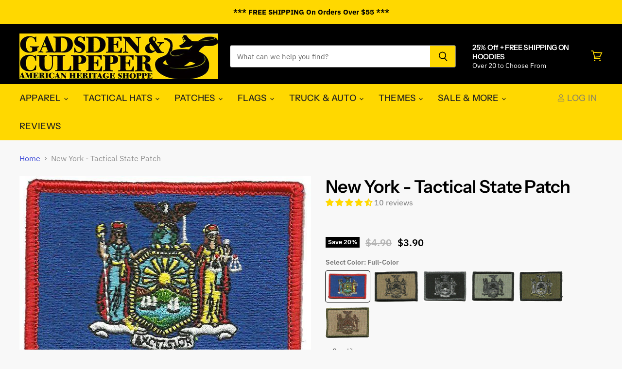

--- FILE ---
content_type: text/html; charset=utf-8
request_url: https://gadsdenandculpeper.com/products/state-tactical-patches-new-york
body_size: 49746
content:
<!doctype html>
<html class="no-js no-touch" lang="en">
  <head>
    <meta charset="utf-8">
    <meta http-equiv="X-UA-Compatible" content="IE=edge,chrome=1">
    <meta name="viewport" content="width=device-width,initial-scale=1" />

    <!-- Preconnect Domains -->
    <link rel="preconnect" href="https://cdn.shopify.com" crossorigin>
    <link rel="preconnect" href="https://fonts.shopify.com" crossorigin>
    <link rel="preconnect" href="https://monorail-edge.shopifysvc.com">

    
      <link rel="preconnect" href="https://connect.facebook.net" crossorigin>
    
    
      <link rel="preconnect" href="https://www.google-analytics.com" crossorigin>
    

    <!-- Preload Assets -->
    <link rel="preload" href="//gadsdenandculpeper.com/cdn/shop/t/61/assets/api.js?v=40478266813531394941670289126" as="script">

    
    
    
    <link rel="preload" href="//gadsdenandculpeper.com/cdn/shop/t/61/assets/superstore.min.js?v=85812757737953482471670289126" as="script"><title>New York - Tactical State Patch — Gadsden and Culpeper</title>

    
      <meta name="description" content="Fits our tactical caps perfectly. All 50 states plus a complete line of custom made embroidered patches. Highest stitch count embroidery. Velcro® brand faster backing. 2&quot;x3&quot; sized for our tactical/operator caps. Made in the USA">
    

    
  <link rel="shortcut icon" href="//gadsdenandculpeper.com/cdn/shop/files/yellow-die-cut-vinyl-for-fa_32x32.png?v=1613733232" type="image/png">


    
      <link rel="canonical" href="https://gadsdenandculpeper.com/products/state-tactical-patches-new-york" />
    

    
    















<meta property="og:site_name" content="Gadsden and Culpeper">
<meta property="og:url" content="https://gadsdenandculpeper.com/products/state-tactical-patches-new-york">
<meta property="og:title" content="New York - Tactical State Patch">
<meta property="og:type" content="website">
<meta property="og:description" content="Fits our tactical caps perfectly. All 50 states plus a complete line of custom made embroidered patches. Highest stitch count embroidery. Velcro® brand faster backing. 2&quot;x3&quot; sized for our tactical/operator caps. Made in the USA">




    
    
    

    
    
    <meta
      property="og:image"
      content="https://gadsdenandculpeper.com/cdn/shop/products/newyorkcolor_1ca253d8-510c-40b1-9127-6ce1e99eab11_1200x841.jpg?v=1573663518"
    />
    <meta
      property="og:image:secure_url"
      content="https://gadsdenandculpeper.com/cdn/shop/products/newyorkcolor_1ca253d8-510c-40b1-9127-6ce1e99eab11_1200x841.jpg?v=1573663518"
    />
    <meta property="og:image:width" content="1200" />
    <meta property="og:image:height" content="841" />
    
    
    <meta property="og:image:alt" content="Social media image" />
  
















<meta name="twitter:title" content="New York - Tactical State Patch">
<meta name="twitter:description" content="Fits our tactical caps perfectly. All 50 states plus a complete line of custom made embroidered patches. Highest stitch count embroidery. Velcro® brand faster backing. 2&quot;x3&quot; sized for our tactical/operator caps. Made in the USA">


    
    
    
      
      
      <meta name="twitter:card" content="summary_large_image">
    
    
    <meta
      property="twitter:image"
      content="https://gadsdenandculpeper.com/cdn/shop/products/newyorkcolor_1ca253d8-510c-40b1-9127-6ce1e99eab11_1200x600_crop_center.jpg?v=1573663518"
    />
    <meta property="twitter:image:width" content="1200" />
    <meta property="twitter:image:height" content="600" />
    
    
    <meta property="twitter:image:alt" content="Social media image" />
  



    

    <link rel="preload" href="//gadsdenandculpeper.com/cdn/fonts/instrument_sans/instrumentsans_n5.1ce463e1cc056566f977610764d93d4704464858.woff2" as="font" crossorigin="anonymous">

    
      <link rel="preload" as="style" href="//gadsdenandculpeper.com/cdn/shop/t/61/assets/theme-critical.css?v=105804865884968812811762869234">
    

    <script>window.performance && window.performance.mark && window.performance.mark('shopify.content_for_header.start');</script><meta name="facebook-domain-verification" content="wzu8patbe2zu05mjtbqd2wbfmh67oz">
<meta name="facebook-domain-verification" content="wzu8patbe2zu05mjtbqd2wbfmh67oz">
<meta id="shopify-digital-wallet" name="shopify-digital-wallet" content="/17542411/digital_wallets/dialog">
<meta name="shopify-checkout-api-token" content="a9cf19480b8a7792ae578bd61f94f77d">
<meta id="in-context-paypal-metadata" data-shop-id="17542411" data-venmo-supported="true" data-environment="production" data-locale="en_US" data-paypal-v4="true" data-currency="USD">
<link rel="alternate" type="application/json+oembed" href="https://gadsdenandculpeper.com/products/state-tactical-patches-new-york.oembed">
<script async="async" src="/checkouts/internal/preloads.js?locale=en-US"></script>
<script id="apple-pay-shop-capabilities" type="application/json">{"shopId":17542411,"countryCode":"US","currencyCode":"USD","merchantCapabilities":["supports3DS"],"merchantId":"gid:\/\/shopify\/Shop\/17542411","merchantName":"Gadsden and Culpeper","requiredBillingContactFields":["postalAddress","email"],"requiredShippingContactFields":["postalAddress","email"],"shippingType":"shipping","supportedNetworks":["visa","masterCard","amex","discover","elo","jcb"],"total":{"type":"pending","label":"Gadsden and Culpeper","amount":"1.00"},"shopifyPaymentsEnabled":true,"supportsSubscriptions":true}</script>
<script id="shopify-features" type="application/json">{"accessToken":"a9cf19480b8a7792ae578bd61f94f77d","betas":["rich-media-storefront-analytics"],"domain":"gadsdenandculpeper.com","predictiveSearch":true,"shopId":17542411,"locale":"en"}</script>
<script>var Shopify = Shopify || {};
Shopify.shop = "gadsden-and-culpeper.myshopify.com";
Shopify.locale = "en";
Shopify.currency = {"active":"USD","rate":"1.0"};
Shopify.country = "US";
Shopify.theme = {"name":"[OOTS] Superstore-v3.2.2- JS-Minified","id":131788308657,"schema_name":"Superstore","schema_version":"3.2.2","theme_store_id":null,"role":"main"};
Shopify.theme.handle = "null";
Shopify.theme.style = {"id":null,"handle":null};
Shopify.cdnHost = "gadsdenandculpeper.com/cdn";
Shopify.routes = Shopify.routes || {};
Shopify.routes.root = "/";</script>
<script type="module">!function(o){(o.Shopify=o.Shopify||{}).modules=!0}(window);</script>
<script>!function(o){function n(){var o=[];function n(){o.push(Array.prototype.slice.apply(arguments))}return n.q=o,n}var t=o.Shopify=o.Shopify||{};t.loadFeatures=n(),t.autoloadFeatures=n()}(window);</script>
<script id="shop-js-analytics" type="application/json">{"pageType":"product"}</script>
<script defer="defer" async type="module" src="//gadsdenandculpeper.com/cdn/shopifycloud/shop-js/modules/v2/client.init-shop-cart-sync_IZsNAliE.en.esm.js"></script>
<script defer="defer" async type="module" src="//gadsdenandculpeper.com/cdn/shopifycloud/shop-js/modules/v2/chunk.common_0OUaOowp.esm.js"></script>
<script type="module">
  await import("//gadsdenandculpeper.com/cdn/shopifycloud/shop-js/modules/v2/client.init-shop-cart-sync_IZsNAliE.en.esm.js");
await import("//gadsdenandculpeper.com/cdn/shopifycloud/shop-js/modules/v2/chunk.common_0OUaOowp.esm.js");

  window.Shopify.SignInWithShop?.initShopCartSync?.({"fedCMEnabled":true,"windoidEnabled":true});

</script>
<script>(function() {
  var isLoaded = false;
  function asyncLoad() {
    if (isLoaded) return;
    isLoaded = true;
    var urls = ["https:\/\/cdn.zigpoll.com\/zigpoll-shopify-embed.js?accountId=689105c9e3a7fd2fa8a17257\u0026shop=gadsden-and-culpeper.myshopify.com"];
    for (var i = 0; i < urls.length; i++) {
      var s = document.createElement('script');
      s.type = 'text/javascript';
      s.async = true;
      s.src = urls[i];
      var x = document.getElementsByTagName('script')[0];
      x.parentNode.insertBefore(s, x);
    }
  };
  if(window.attachEvent) {
    window.attachEvent('onload', asyncLoad);
  } else {
    window.addEventListener('load', asyncLoad, false);
  }
})();</script>
<script id="__st">var __st={"a":17542411,"offset":-18000,"reqid":"5fc285e5-f340-4d2f-908e-3ad937e3f0a9-1768388931","pageurl":"gadsdenandculpeper.com\/products\/state-tactical-patches-new-york","u":"450107fbcd32","p":"product","rtyp":"product","rid":60537470988};</script>
<script>window.ShopifyPaypalV4VisibilityTracking = true;</script>
<script id="captcha-bootstrap">!function(){'use strict';const t='contact',e='account',n='new_comment',o=[[t,t],['blogs',n],['comments',n],[t,'customer']],c=[[e,'customer_login'],[e,'guest_login'],[e,'recover_customer_password'],[e,'create_customer']],r=t=>t.map((([t,e])=>`form[action*='/${t}']:not([data-nocaptcha='true']) input[name='form_type'][value='${e}']`)).join(','),a=t=>()=>t?[...document.querySelectorAll(t)].map((t=>t.form)):[];function s(){const t=[...o],e=r(t);return a(e)}const i='password',u='form_key',d=['recaptcha-v3-token','g-recaptcha-response','h-captcha-response',i],f=()=>{try{return window.sessionStorage}catch{return}},m='__shopify_v',_=t=>t.elements[u];function p(t,e,n=!1){try{const o=window.sessionStorage,c=JSON.parse(o.getItem(e)),{data:r}=function(t){const{data:e,action:n}=t;return t[m]||n?{data:e,action:n}:{data:t,action:n}}(c);for(const[e,n]of Object.entries(r))t.elements[e]&&(t.elements[e].value=n);n&&o.removeItem(e)}catch(o){console.error('form repopulation failed',{error:o})}}const l='form_type',E='cptcha';function T(t){t.dataset[E]=!0}const w=window,h=w.document,L='Shopify',v='ce_forms',y='captcha';let A=!1;((t,e)=>{const n=(g='f06e6c50-85a8-45c8-87d0-21a2b65856fe',I='https://cdn.shopify.com/shopifycloud/storefront-forms-hcaptcha/ce_storefront_forms_captcha_hcaptcha.v1.5.2.iife.js',D={infoText:'Protected by hCaptcha',privacyText:'Privacy',termsText:'Terms'},(t,e,n)=>{const o=w[L][v],c=o.bindForm;if(c)return c(t,g,e,D).then(n);var r;o.q.push([[t,g,e,D],n]),r=I,A||(h.body.append(Object.assign(h.createElement('script'),{id:'captcha-provider',async:!0,src:r})),A=!0)});var g,I,D;w[L]=w[L]||{},w[L][v]=w[L][v]||{},w[L][v].q=[],w[L][y]=w[L][y]||{},w[L][y].protect=function(t,e){n(t,void 0,e),T(t)},Object.freeze(w[L][y]),function(t,e,n,w,h,L){const[v,y,A,g]=function(t,e,n){const i=e?o:[],u=t?c:[],d=[...i,...u],f=r(d),m=r(i),_=r(d.filter((([t,e])=>n.includes(e))));return[a(f),a(m),a(_),s()]}(w,h,L),I=t=>{const e=t.target;return e instanceof HTMLFormElement?e:e&&e.form},D=t=>v().includes(t);t.addEventListener('submit',(t=>{const e=I(t);if(!e)return;const n=D(e)&&!e.dataset.hcaptchaBound&&!e.dataset.recaptchaBound,o=_(e),c=g().includes(e)&&(!o||!o.value);(n||c)&&t.preventDefault(),c&&!n&&(function(t){try{if(!f())return;!function(t){const e=f();if(!e)return;const n=_(t);if(!n)return;const o=n.value;o&&e.removeItem(o)}(t);const e=Array.from(Array(32),(()=>Math.random().toString(36)[2])).join('');!function(t,e){_(t)||t.append(Object.assign(document.createElement('input'),{type:'hidden',name:u})),t.elements[u].value=e}(t,e),function(t,e){const n=f();if(!n)return;const o=[...t.querySelectorAll(`input[type='${i}']`)].map((({name:t})=>t)),c=[...d,...o],r={};for(const[a,s]of new FormData(t).entries())c.includes(a)||(r[a]=s);n.setItem(e,JSON.stringify({[m]:1,action:t.action,data:r}))}(t,e)}catch(e){console.error('failed to persist form',e)}}(e),e.submit())}));const S=(t,e)=>{t&&!t.dataset[E]&&(n(t,e.some((e=>e===t))),T(t))};for(const o of['focusin','change'])t.addEventListener(o,(t=>{const e=I(t);D(e)&&S(e,y())}));const B=e.get('form_key'),M=e.get(l),P=B&&M;t.addEventListener('DOMContentLoaded',(()=>{const t=y();if(P)for(const e of t)e.elements[l].value===M&&p(e,B);[...new Set([...A(),...v().filter((t=>'true'===t.dataset.shopifyCaptcha))])].forEach((e=>S(e,t)))}))}(h,new URLSearchParams(w.location.search),n,t,e,['guest_login'])})(!0,!0)}();</script>
<script integrity="sha256-4kQ18oKyAcykRKYeNunJcIwy7WH5gtpwJnB7kiuLZ1E=" data-source-attribution="shopify.loadfeatures" defer="defer" src="//gadsdenandculpeper.com/cdn/shopifycloud/storefront/assets/storefront/load_feature-a0a9edcb.js" crossorigin="anonymous"></script>
<script data-source-attribution="shopify.dynamic_checkout.dynamic.init">var Shopify=Shopify||{};Shopify.PaymentButton=Shopify.PaymentButton||{isStorefrontPortableWallets:!0,init:function(){window.Shopify.PaymentButton.init=function(){};var t=document.createElement("script");t.src="https://gadsdenandculpeper.com/cdn/shopifycloud/portable-wallets/latest/portable-wallets.en.js",t.type="module",document.head.appendChild(t)}};
</script>
<script data-source-attribution="shopify.dynamic_checkout.buyer_consent">
  function portableWalletsHideBuyerConsent(e){var t=document.getElementById("shopify-buyer-consent"),n=document.getElementById("shopify-subscription-policy-button");t&&n&&(t.classList.add("hidden"),t.setAttribute("aria-hidden","true"),n.removeEventListener("click",e))}function portableWalletsShowBuyerConsent(e){var t=document.getElementById("shopify-buyer-consent"),n=document.getElementById("shopify-subscription-policy-button");t&&n&&(t.classList.remove("hidden"),t.removeAttribute("aria-hidden"),n.addEventListener("click",e))}window.Shopify?.PaymentButton&&(window.Shopify.PaymentButton.hideBuyerConsent=portableWalletsHideBuyerConsent,window.Shopify.PaymentButton.showBuyerConsent=portableWalletsShowBuyerConsent);
</script>
<script data-source-attribution="shopify.dynamic_checkout.cart.bootstrap">document.addEventListener("DOMContentLoaded",(function(){function t(){return document.querySelector("shopify-accelerated-checkout-cart, shopify-accelerated-checkout")}if(t())Shopify.PaymentButton.init();else{new MutationObserver((function(e,n){t()&&(Shopify.PaymentButton.init(),n.disconnect())})).observe(document.body,{childList:!0,subtree:!0})}}));
</script>
<link id="shopify-accelerated-checkout-styles" rel="stylesheet" media="screen" href="https://gadsdenandculpeper.com/cdn/shopifycloud/portable-wallets/latest/accelerated-checkout-backwards-compat.css" crossorigin="anonymous">
<style id="shopify-accelerated-checkout-cart">
        #shopify-buyer-consent {
  margin-top: 1em;
  display: inline-block;
  width: 100%;
}

#shopify-buyer-consent.hidden {
  display: none;
}

#shopify-subscription-policy-button {
  background: none;
  border: none;
  padding: 0;
  text-decoration: underline;
  font-size: inherit;
  cursor: pointer;
}

#shopify-subscription-policy-button::before {
  box-shadow: none;
}

      </style>

<script>window.performance && window.performance.mark && window.performance.mark('shopify.content_for_header.end');</script>

    <script>
      document.documentElement.className=document.documentElement.className.replace(/\bno-js\b/,'js');
      if(window.Shopify&&window.Shopify.designMode)document.documentElement.className+=' in-theme-editor';
      if(('ontouchstart' in window)||window.DocumentTouch&&document instanceof DocumentTouch)document.documentElement.className=document.documentElement.className.replace(/\bno-touch\b/,'has-touch');
    </script>

    <script src="//gadsdenandculpeper.com/cdn/shop/t/61/assets/api.js?v=40478266813531394941670289126" defer></script>

    
      <link href="//gadsdenandculpeper.com/cdn/shop/t/61/assets/theme-critical.css?v=105804865884968812811762869234" rel="stylesheet" type="text/css" media="all" data-styles-above-fold />
      <link rel="preload" as="style" href="//gadsdenandculpeper.com/cdn/shop/t/61/assets/theme.css?v=2075608222552778411762869234">
    

    

    
    <script>
      window.Theme = window.Theme || {};
      window.Theme.routes = {
        "root_url": "/",
        "account_url": "/account",
        "account_login_url": "https://shopify.com/17542411/account?locale=en&region_country=US",
        "account_logout_url": "/account/logout",
        "account_register_url": "https://shopify.com/17542411/account?locale=en",
        "account_addresses_url": "/account/addresses",
        "collections_url": "/collections",
        "all_products_collection_url": "/collections/all",
        "search_url": "/search",
        "cart_url": "/cart",
        "cart_add_url": "/cart/add",
        "cart_change_url": "/cart/change",
        "cart_clear_url": "/cart/clear",
        "product_recommendations_url": "/recommendations/products",
      };
    </script>
    
  

    
    
<!-- Start of Judge.me Core -->
<link rel="dns-prefetch" href="https://cdn.judge.me/">
<script data-cfasync='false' class='jdgm-settings-script'>window.jdgmSettings={"pagination":5,"disable_web_reviews":true,"badge_no_review_text":"No reviews","badge_n_reviews_text":"{{ n }} review/reviews","badge_star_color":"#ffd800","hide_badge_preview_if_no_reviews":true,"badge_hide_text":false,"enforce_center_preview_badge":false,"widget_title":"Customer Reviews","widget_open_form_text":"Write a review","widget_close_form_text":"Cancel review","widget_refresh_page_text":"Refresh page","widget_summary_text":"Based on {{ number_of_reviews }} review/reviews","widget_no_review_text":"Be the first to write a review","widget_name_field_text":"Display name","widget_verified_name_field_text":"Verified Name (public)","widget_name_placeholder_text":"Display name","widget_required_field_error_text":"This field is required.","widget_email_field_text":"Email address","widget_verified_email_field_text":"Verified Email (private, can not be edited)","widget_email_placeholder_text":"Your email address","widget_email_field_error_text":"Please enter a valid email address.","widget_rating_field_text":"Rating","widget_review_title_field_text":"Review Title","widget_review_title_placeholder_text":"Give your review a title","widget_review_body_field_text":"Review content","widget_review_body_placeholder_text":"Start writing here...","widget_pictures_field_text":"Picture/Video (optional)","widget_submit_review_text":"Submit Review","widget_submit_verified_review_text":"Submit Verified Review","widget_submit_success_msg_with_auto_publish":"Thank you! Please refresh the page in a few moments to see your review. You can remove or edit your review by logging into \u003ca href='https://judge.me/login' target='_blank' rel='nofollow noopener'\u003eJudge.me\u003c/a\u003e","widget_submit_success_msg_no_auto_publish":"Thank you! Your review will be published as soon as it is approved by the shop admin. You can remove or edit your review by logging into \u003ca href='https://judge.me/login' target='_blank' rel='nofollow noopener'\u003eJudge.me\u003c/a\u003e","widget_show_default_reviews_out_of_total_text":"Showing {{ n_reviews_shown }} out of {{ n_reviews }} reviews.","widget_show_all_link_text":"Show all","widget_show_less_link_text":"Show less","widget_author_said_text":"{{ reviewer_name }} said:","widget_days_text":"{{ n }} days ago","widget_weeks_text":"{{ n }} week/weeks ago","widget_months_text":"{{ n }} month/months ago","widget_years_text":"{{ n }} year/years ago","widget_yesterday_text":"Yesterday","widget_today_text":"Today","widget_replied_text":"\u003e\u003e {{ shop_name }} replied:","widget_read_more_text":"Read more","widget_reviewer_name_as_initial":"last_initial","widget_rating_filter_color":"","widget_rating_filter_see_all_text":"See all reviews","widget_sorting_most_recent_text":"Most Recent","widget_sorting_highest_rating_text":"Highest Rating","widget_sorting_lowest_rating_text":"Lowest Rating","widget_sorting_with_pictures_text":"Only Pictures","widget_sorting_most_helpful_text":"Most Helpful","widget_open_question_form_text":"Ask a question","widget_reviews_subtab_text":"Reviews","widget_questions_subtab_text":"Questions","widget_question_label_text":"Question","widget_answer_label_text":"Answer","widget_question_placeholder_text":"Write your question here","widget_submit_question_text":"Submit Question","widget_question_submit_success_text":"Thank you for your question! We will notify you once it gets answered.","widget_star_color":"#ffd800","verified_badge_text":"Verified","verified_badge_bg_color":"","verified_badge_text_color":"","verified_badge_placement":"left-of-reviewer-name","widget_review_max_height":"","widget_hide_border":false,"widget_social_share":true,"widget_thumb":true,"widget_review_location_show":false,"widget_location_format":"country_iso_code","all_reviews_include_out_of_store_products":true,"all_reviews_out_of_store_text":"(out of store)","all_reviews_pagination":100,"all_reviews_product_name_prefix_text":"about","enable_review_pictures":true,"enable_question_anwser":true,"widget_theme":"leex","review_date_format":"mm/dd/yyyy","default_sort_method":"pictures-first","widget_product_reviews_subtab_text":"Product Reviews","widget_shop_reviews_subtab_text":"Shop Reviews","widget_other_products_reviews_text":"Reviews for other products","widget_store_reviews_subtab_text":"Store reviews","widget_no_store_reviews_text":"This store hasn't received any reviews yet","widget_web_restriction_product_reviews_text":"This product hasn't received any reviews yet","widget_no_items_text":"No items found","widget_show_more_text":"Show more","widget_write_a_store_review_text":"Write a Store Review","widget_other_languages_heading":"Reviews in Other Languages","widget_translate_review_text":"Translate review to {{ language }}","widget_translating_review_text":"Translating...","widget_show_original_translation_text":"Show original ({{ language }})","widget_translate_review_failed_text":"Review couldn't be translated.","widget_translate_review_retry_text":"Retry","widget_translate_review_try_again_later_text":"Try again later","show_product_url_for_grouped_product":false,"widget_sorting_pictures_first_text":"Pictures First","show_pictures_on_all_rev_page_mobile":true,"show_pictures_on_all_rev_page_desktop":true,"floating_tab_hide_mobile_install_preference":false,"floating_tab_button_name":"★ Reviews","floating_tab_title":"Let customers speak for us","floating_tab_button_color":"","floating_tab_button_background_color":"","floating_tab_url":"","floating_tab_url_enabled":true,"floating_tab_tab_style":"text","all_reviews_text_badge_text":"Customers rate us {{ shop.metafields.judgeme.all_reviews_rating | round: 1 }}/5 based on {{ shop.metafields.judgeme.all_reviews_count }} reviews.","all_reviews_text_badge_text_branded_style":"{{ shop.metafields.judgeme.all_reviews_rating | round: 1 }} out of 5 stars based on {{ shop.metafields.judgeme.all_reviews_count }} reviews","is_all_reviews_text_badge_a_link":false,"show_stars_for_all_reviews_text_badge":false,"all_reviews_text_badge_url":"","all_reviews_text_style":"text","all_reviews_text_color_style":"judgeme_brand_color","all_reviews_text_color":"#108474","all_reviews_text_show_jm_brand":true,"featured_carousel_show_header":true,"featured_carousel_title":"Let customers speak for us","testimonials_carousel_title":"Customers are saying","videos_carousel_title":"Real customer stories","cards_carousel_title":"Customers are saying","featured_carousel_count_text":"from {{ n }} reviews","featured_carousel_add_link_to_all_reviews_page":false,"featured_carousel_url":"","featured_carousel_show_images":true,"featured_carousel_autoslide_interval":5,"featured_carousel_arrows_on_the_sides":false,"featured_carousel_height":250,"featured_carousel_width":80,"featured_carousel_image_size":0,"featured_carousel_image_height":250,"featured_carousel_arrow_color":"#eeeeee","verified_count_badge_style":"vintage","verified_count_badge_orientation":"horizontal","verified_count_badge_color_style":"judgeme_brand_color","verified_count_badge_color":"#108474","is_verified_count_badge_a_link":true,"verified_count_badge_url":"","verified_count_badge_show_jm_brand":true,"widget_rating_preset_default":5,"widget_first_sub_tab":"product-reviews","widget_show_histogram":true,"widget_histogram_use_custom_color":false,"widget_pagination_use_custom_color":false,"widget_star_use_custom_color":true,"widget_verified_badge_use_custom_color":false,"widget_write_review_use_custom_color":false,"picture_reminder_submit_button":"Upload Pictures","enable_review_videos":false,"mute_video_by_default":false,"widget_sorting_videos_first_text":"Videos First","widget_review_pending_text":"Pending","featured_carousel_items_for_large_screen":3,"social_share_options_order":"Facebook,Twitter","remove_microdata_snippet":false,"disable_json_ld":false,"enable_json_ld_products":false,"preview_badge_show_question_text":false,"preview_badge_no_question_text":"No questions","preview_badge_n_question_text":"{{ number_of_questions }} question/questions","qa_badge_show_icon":false,"qa_badge_position":"same-row","remove_judgeme_branding":false,"widget_add_search_bar":false,"widget_search_bar_placeholder":"Search","widget_sorting_verified_only_text":"Verified only","featured_carousel_theme":"focused","featured_carousel_show_rating":true,"featured_carousel_show_title":true,"featured_carousel_show_body":true,"featured_carousel_show_date":false,"featured_carousel_show_reviewer":true,"featured_carousel_show_product":false,"featured_carousel_header_background_color":"#108474","featured_carousel_header_text_color":"#ffffff","featured_carousel_name_product_separator":"reviewed","featured_carousel_full_star_background":"#108474","featured_carousel_empty_star_background":"#dadada","featured_carousel_vertical_theme_background":"#f9fafb","featured_carousel_verified_badge_enable":true,"featured_carousel_verified_badge_color":"#108474","featured_carousel_border_style":"round","featured_carousel_review_line_length_limit":3,"featured_carousel_more_reviews_button_text":"Read more reviews","featured_carousel_view_product_button_text":"View product","all_reviews_page_load_reviews_on":"scroll","all_reviews_page_load_more_text":"Load More Reviews","disable_fb_tab_reviews":false,"enable_ajax_cdn_cache":false,"widget_advanced_speed_features":5,"widget_public_name_text":"displayed publicly like","default_reviewer_name":"John Smith","default_reviewer_name_has_non_latin":true,"widget_reviewer_anonymous":"Anonymous","medals_widget_title":"Judge.me Review Medals","medals_widget_background_color":"#f9fafb","medals_widget_position":"footer_all_pages","medals_widget_border_color":"#f9fafb","medals_widget_verified_text_position":"left","medals_widget_use_monochromatic_version":false,"medals_widget_elements_color":"#108474","show_reviewer_avatar":true,"widget_invalid_yt_video_url_error_text":"Not a YouTube video URL","widget_max_length_field_error_text":"Please enter no more than {0} characters.","widget_show_country_flag":false,"widget_show_collected_via_shop_app":true,"widget_verified_by_shop_badge_style":"light","widget_verified_by_shop_text":"Verified by Shop","widget_show_photo_gallery":true,"widget_load_with_code_splitting":true,"widget_ugc_install_preference":false,"widget_ugc_title":"Made by us, Shared by you","widget_ugc_subtitle":"Tag us to see your picture featured in our page","widget_ugc_arrows_color":"#ffffff","widget_ugc_primary_button_text":"Buy Now","widget_ugc_primary_button_background_color":"#108474","widget_ugc_primary_button_text_color":"#ffffff","widget_ugc_primary_button_border_width":"0","widget_ugc_primary_button_border_style":"none","widget_ugc_primary_button_border_color":"#108474","widget_ugc_primary_button_border_radius":"25","widget_ugc_secondary_button_text":"Load More","widget_ugc_secondary_button_background_color":"#ffffff","widget_ugc_secondary_button_text_color":"#108474","widget_ugc_secondary_button_border_width":"2","widget_ugc_secondary_button_border_style":"solid","widget_ugc_secondary_button_border_color":"#108474","widget_ugc_secondary_button_border_radius":"25","widget_ugc_reviews_button_text":"View Reviews","widget_ugc_reviews_button_background_color":"#ffffff","widget_ugc_reviews_button_text_color":"#108474","widget_ugc_reviews_button_border_width":"2","widget_ugc_reviews_button_border_style":"solid","widget_ugc_reviews_button_border_color":"#108474","widget_ugc_reviews_button_border_radius":"25","widget_ugc_reviews_button_link_to":"judgeme-reviews-page","widget_ugc_show_post_date":true,"widget_ugc_max_width":"800","widget_rating_metafield_value_type":true,"widget_primary_color":"#000000","widget_enable_secondary_color":false,"widget_secondary_color":"#edf5f5","widget_summary_average_rating_text":"{{ average_rating }} out of 5","widget_media_grid_title":"Customer photos \u0026 videos","widget_media_grid_see_more_text":"See more","widget_round_style":false,"widget_show_product_medals":true,"widget_verified_by_judgeme_text":"Verified by Judge.me","widget_show_store_medals":true,"widget_verified_by_judgeme_text_in_store_medals":"Verified by Judge.me","widget_media_field_exceed_quantity_message":"Sorry, we can only accept {{ max_media }} for one review.","widget_media_field_exceed_limit_message":"{{ file_name }} is too large, please select a {{ media_type }} less than {{ size_limit }}MB.","widget_review_submitted_text":"Review Submitted!","widget_question_submitted_text":"Question Submitted!","widget_close_form_text_question":"Cancel","widget_write_your_answer_here_text":"Write your answer here","widget_enabled_branded_link":true,"widget_show_collected_by_judgeme":false,"widget_reviewer_name_color":"","widget_write_review_text_color":"","widget_write_review_bg_color":"","widget_collected_by_judgeme_text":"collected by Judge.me","widget_pagination_type":"standard","widget_load_more_text":"Load More","widget_load_more_color":"#108474","widget_full_review_text":"Full Review","widget_read_more_reviews_text":"Read More Reviews","widget_read_questions_text":"Read Questions","widget_questions_and_answers_text":"Questions \u0026 Answers","widget_verified_by_text":"Verified by","widget_verified_text":"Verified","widget_number_of_reviews_text":"{{ number_of_reviews }} reviews","widget_back_button_text":"Back","widget_next_button_text":"Next","widget_custom_forms_filter_button":"Filters","custom_forms_style":"vertical","widget_show_review_information":false,"how_reviews_are_collected":"How reviews are collected?","widget_show_review_keywords":false,"widget_gdpr_statement":"How we use your data: We'll only contact you about the review you left, and only if necessary. By submitting your review, you agree to Judge.me's \u003ca href='https://judge.me/terms' target='_blank' rel='nofollow noopener'\u003eterms\u003c/a\u003e, \u003ca href='https://judge.me/privacy' target='_blank' rel='nofollow noopener'\u003eprivacy\u003c/a\u003e and \u003ca href='https://judge.me/content-policy' target='_blank' rel='nofollow noopener'\u003econtent\u003c/a\u003e policies.","widget_multilingual_sorting_enabled":false,"widget_translate_review_content_enabled":false,"widget_translate_review_content_method":"manual","popup_widget_review_selection":"automatically_with_pictures","popup_widget_round_border_style":true,"popup_widget_show_title":true,"popup_widget_show_body":true,"popup_widget_show_reviewer":false,"popup_widget_show_product":true,"popup_widget_show_pictures":true,"popup_widget_use_review_picture":true,"popup_widget_show_on_home_page":true,"popup_widget_show_on_product_page":true,"popup_widget_show_on_collection_page":true,"popup_widget_show_on_cart_page":true,"popup_widget_position":"bottom_left","popup_widget_first_review_delay":5,"popup_widget_duration":5,"popup_widget_interval":5,"popup_widget_review_count":5,"popup_widget_hide_on_mobile":true,"review_snippet_widget_round_border_style":true,"review_snippet_widget_card_color":"#FFFFFF","review_snippet_widget_slider_arrows_background_color":"#FFFFFF","review_snippet_widget_slider_arrows_color":"#000000","review_snippet_widget_star_color":"#108474","show_product_variant":false,"all_reviews_product_variant_label_text":"Variant: ","widget_show_verified_branding":false,"widget_ai_summary_title":"Customers say","widget_ai_summary_disclaimer":"AI-powered review summary based on recent customer reviews","widget_show_ai_summary":false,"widget_show_ai_summary_bg":false,"widget_show_review_title_input":true,"redirect_reviewers_invited_via_email":"review_widget","request_store_review_after_product_review":false,"request_review_other_products_in_order":false,"review_form_color_scheme":"default","review_form_corner_style":"square","review_form_star_color":{},"review_form_text_color":"#333333","review_form_background_color":"#ffffff","review_form_field_background_color":"#fafafa","review_form_button_color":{},"review_form_button_text_color":"#ffffff","review_form_modal_overlay_color":"#000000","review_content_screen_title_text":"How would you rate this product?","review_content_introduction_text":"We would love it if you would share a bit about your experience.","store_review_form_title_text":"How would you rate this store?","store_review_form_introduction_text":"We would love it if you would share a bit about your experience.","show_review_guidance_text":true,"one_star_review_guidance_text":"Poor","five_star_review_guidance_text":"Great","customer_information_screen_title_text":"About you","customer_information_introduction_text":"Please tell us more about you.","custom_questions_screen_title_text":"Your experience in more detail","custom_questions_introduction_text":"Here are a few questions to help us understand more about your experience.","review_submitted_screen_title_text":"Thanks for your review!","review_submitted_screen_thank_you_text":"We are processing it and it will appear on the store soon.","review_submitted_screen_email_verification_text":"Please confirm your email by clicking the link we just sent you. This helps us keep reviews authentic.","review_submitted_request_store_review_text":"Would you like to share your experience of shopping with us?","review_submitted_review_other_products_text":"Would you like to review these products?","store_review_screen_title_text":"Would you like to share your experience of shopping with us?","store_review_introduction_text":"We value your feedback and use it to improve. Please share any thoughts or suggestions you have.","reviewer_media_screen_title_picture_text":"Share a picture","reviewer_media_introduction_picture_text":"Upload a photo to support your review.","reviewer_media_screen_title_video_text":"Share a video","reviewer_media_introduction_video_text":"Upload a video to support your review.","reviewer_media_screen_title_picture_or_video_text":"Share a picture or video","reviewer_media_introduction_picture_or_video_text":"Upload a photo or video to support your review.","reviewer_media_youtube_url_text":"Paste your Youtube URL here","advanced_settings_next_step_button_text":"Next","advanced_settings_close_review_button_text":"Close","modal_write_review_flow":false,"write_review_flow_required_text":"Required","write_review_flow_privacy_message_text":"We respect your privacy.","write_review_flow_anonymous_text":"Post review as anonymous","write_review_flow_visibility_text":"This won't be visible to other customers.","write_review_flow_multiple_selection_help_text":"Select as many as you like","write_review_flow_single_selection_help_text":"Select one option","write_review_flow_required_field_error_text":"This field is required","write_review_flow_invalid_email_error_text":"Please enter a valid email address","write_review_flow_max_length_error_text":"Max. {{ max_length }} characters.","write_review_flow_media_upload_text":"\u003cb\u003eClick to upload\u003c/b\u003e or drag and drop","write_review_flow_gdpr_statement":"We'll only contact you about your review if necessary. By submitting your review, you agree to our \u003ca href='https://judge.me/terms' target='_blank' rel='nofollow noopener'\u003eterms and conditions\u003c/a\u003e and \u003ca href='https://judge.me/privacy' target='_blank' rel='nofollow noopener'\u003eprivacy policy\u003c/a\u003e.","rating_only_reviews_enabled":false,"show_negative_reviews_help_screen":false,"new_review_flow_help_screen_rating_threshold":3,"negative_review_resolution_screen_title_text":"Tell us more","negative_review_resolution_text":"Your experience matters to us. If there were issues with your purchase, we're here to help. Feel free to reach out to us, we'd love the opportunity to make things right.","negative_review_resolution_button_text":"Contact us","negative_review_resolution_proceed_with_review_text":"Leave a review","negative_review_resolution_subject":"Issue with purchase from {{ shop_name }}.{{ order_name }}","preview_badge_collection_page_install_status":false,"widget_review_custom_css":"","preview_badge_custom_css":"","preview_badge_stars_count":"5-stars","featured_carousel_custom_css":"","floating_tab_custom_css":"","all_reviews_widget_custom_css":"","medals_widget_custom_css":"","verified_badge_custom_css":"","all_reviews_text_custom_css":"","transparency_badges_collected_via_store_invite":false,"transparency_badges_from_another_provider":false,"transparency_badges_collected_from_store_visitor":false,"transparency_badges_collected_by_verified_review_provider":false,"transparency_badges_earned_reward":false,"transparency_badges_collected_via_store_invite_text":"Review collected via store invitation","transparency_badges_from_another_provider_text":"Review collected from another provider","transparency_badges_collected_from_store_visitor_text":"Review collected from a store visitor","transparency_badges_written_in_google_text":"Review written in Google","transparency_badges_written_in_etsy_text":"Review written in Etsy","transparency_badges_written_in_shop_app_text":"Review written in Shop App","transparency_badges_earned_reward_text":"Review earned a reward for future purchase","product_review_widget_per_page":10,"widget_store_review_label_text":"Review about the store","checkout_comment_extension_title_on_product_page":"Customer Comments","checkout_comment_extension_num_latest_comment_show":5,"checkout_comment_extension_format":"name_and_timestamp","checkout_comment_customer_name":"last_initial","checkout_comment_comment_notification":true,"preview_badge_collection_page_install_preference":true,"preview_badge_home_page_install_preference":true,"preview_badge_product_page_install_preference":true,"review_widget_install_preference":"","review_carousel_install_preference":true,"floating_reviews_tab_install_preference":"none","verified_reviews_count_badge_install_preference":true,"all_reviews_text_install_preference":false,"review_widget_best_location":true,"judgeme_medals_install_preference":true,"review_widget_revamp_enabled":false,"review_widget_qna_enabled":false,"review_widget_header_theme":"minimal","review_widget_widget_title_enabled":true,"review_widget_header_text_size":"medium","review_widget_header_text_weight":"regular","review_widget_average_rating_style":"compact","review_widget_bar_chart_enabled":true,"review_widget_bar_chart_type":"numbers","review_widget_bar_chart_style":"standard","review_widget_expanded_media_gallery_enabled":false,"review_widget_reviews_section_theme":"standard","review_widget_image_style":"thumbnails","review_widget_review_image_ratio":"square","review_widget_stars_size":"medium","review_widget_verified_badge":"standard_text","review_widget_review_title_text_size":"medium","review_widget_review_text_size":"medium","review_widget_review_text_length":"medium","review_widget_number_of_columns_desktop":3,"review_widget_carousel_transition_speed":5,"review_widget_custom_questions_answers_display":"always","review_widget_button_text_color":"#FFFFFF","review_widget_text_color":"#000000","review_widget_lighter_text_color":"#7B7B7B","review_widget_corner_styling":"soft","review_widget_review_word_singular":"review","review_widget_review_word_plural":"reviews","review_widget_voting_label":"Helpful?","review_widget_shop_reply_label":"Reply from {{ shop_name }}:","review_widget_filters_title":"Filters","qna_widget_question_word_singular":"Question","qna_widget_question_word_plural":"Questions","qna_widget_answer_reply_label":"Answer from {{ answerer_name }}:","qna_content_screen_title_text":"Ask a question about this product","qna_widget_question_required_field_error_text":"Please enter your question.","qna_widget_flow_gdpr_statement":"We'll only contact you about your question if necessary. By submitting your question, you agree to our \u003ca href='https://judge.me/terms' target='_blank' rel='nofollow noopener'\u003eterms and conditions\u003c/a\u003e and \u003ca href='https://judge.me/privacy' target='_blank' rel='nofollow noopener'\u003eprivacy policy\u003c/a\u003e.","qna_widget_question_submitted_text":"Thanks for your question!","qna_widget_close_form_text_question":"Close","qna_widget_question_submit_success_text":"We’ll notify you by email when your question is answered.","all_reviews_widget_v2025_enabled":false,"all_reviews_widget_v2025_header_theme":"default","all_reviews_widget_v2025_widget_title_enabled":true,"all_reviews_widget_v2025_header_text_size":"medium","all_reviews_widget_v2025_header_text_weight":"regular","all_reviews_widget_v2025_average_rating_style":"compact","all_reviews_widget_v2025_bar_chart_enabled":true,"all_reviews_widget_v2025_bar_chart_type":"numbers","all_reviews_widget_v2025_bar_chart_style":"standard","all_reviews_widget_v2025_expanded_media_gallery_enabled":false,"all_reviews_widget_v2025_show_store_medals":true,"all_reviews_widget_v2025_show_photo_gallery":true,"all_reviews_widget_v2025_show_review_keywords":false,"all_reviews_widget_v2025_show_ai_summary":false,"all_reviews_widget_v2025_show_ai_summary_bg":false,"all_reviews_widget_v2025_add_search_bar":false,"all_reviews_widget_v2025_default_sort_method":"most-recent","all_reviews_widget_v2025_reviews_per_page":10,"all_reviews_widget_v2025_reviews_section_theme":"default","all_reviews_widget_v2025_image_style":"thumbnails","all_reviews_widget_v2025_review_image_ratio":"square","all_reviews_widget_v2025_stars_size":"medium","all_reviews_widget_v2025_verified_badge":"bold_badge","all_reviews_widget_v2025_review_title_text_size":"medium","all_reviews_widget_v2025_review_text_size":"medium","all_reviews_widget_v2025_review_text_length":"medium","all_reviews_widget_v2025_number_of_columns_desktop":3,"all_reviews_widget_v2025_carousel_transition_speed":5,"all_reviews_widget_v2025_custom_questions_answers_display":"always","all_reviews_widget_v2025_show_product_variant":false,"all_reviews_widget_v2025_show_reviewer_avatar":true,"all_reviews_widget_v2025_reviewer_name_as_initial":"","all_reviews_widget_v2025_review_location_show":false,"all_reviews_widget_v2025_location_format":"","all_reviews_widget_v2025_show_country_flag":false,"all_reviews_widget_v2025_verified_by_shop_badge_style":"light","all_reviews_widget_v2025_social_share":false,"all_reviews_widget_v2025_social_share_options_order":"Facebook,Twitter,LinkedIn,Pinterest","all_reviews_widget_v2025_pagination_type":"standard","all_reviews_widget_v2025_button_text_color":"#FFFFFF","all_reviews_widget_v2025_text_color":"#000000","all_reviews_widget_v2025_lighter_text_color":"#7B7B7B","all_reviews_widget_v2025_corner_styling":"soft","all_reviews_widget_v2025_title":"Customer reviews","all_reviews_widget_v2025_ai_summary_title":"Customers say about this store","all_reviews_widget_v2025_no_review_text":"Be the first to write a review","platform":"shopify","branding_url":"https://app.judge.me/reviews/stores/gadsdenandculpeper.com","branding_text":"Powered by Judge.me","locale":"en","reply_name":"Gadsden and Culpeper","widget_version":"3.0","footer":true,"autopublish":true,"review_dates":true,"enable_custom_form":false,"shop_use_review_site":true,"shop_locale":"en","enable_multi_locales_translations":true,"show_review_title_input":true,"review_verification_email_status":"always","can_be_branded":true,"reply_name_text":"Gadsden and Culpeper"};</script> <style class='jdgm-settings-style'>.jdgm-xx{left:0}:root{--jdgm-primary-color: #000;--jdgm-secondary-color: rgba(0,0,0,0.1);--jdgm-star-color: #ffd800;--jdgm-write-review-text-color: white;--jdgm-write-review-bg-color: #000000;--jdgm-paginate-color: #000;--jdgm-border-radius: 0;--jdgm-reviewer-name-color: #000000}.jdgm-histogram__bar-content{background-color:#000}.jdgm-rev[data-verified-buyer=true] .jdgm-rev__icon.jdgm-rev__icon:after,.jdgm-rev__buyer-badge.jdgm-rev__buyer-badge{color:white;background-color:#000}.jdgm-review-widget--small .jdgm-gallery.jdgm-gallery .jdgm-gallery__thumbnail-link:nth-child(8) .jdgm-gallery__thumbnail-wrapper.jdgm-gallery__thumbnail-wrapper:before{content:"See more"}@media only screen and (min-width: 768px){.jdgm-gallery.jdgm-gallery .jdgm-gallery__thumbnail-link:nth-child(8) .jdgm-gallery__thumbnail-wrapper.jdgm-gallery__thumbnail-wrapper:before{content:"See more"}}.jdgm-rev__thumb-btn{color:#000}.jdgm-rev__thumb-btn:hover{opacity:0.8}.jdgm-rev__thumb-btn:not([disabled]):hover,.jdgm-rev__thumb-btn:hover,.jdgm-rev__thumb-btn:active,.jdgm-rev__thumb-btn:visited{color:#000}.jdgm-preview-badge .jdgm-star.jdgm-star{color:#ffd800}.jdgm-widget .jdgm-write-rev-link{display:none}.jdgm-widget .jdgm-rev-widg[data-number-of-reviews='0'] .jdgm-rev-widg__summary{display:none}.jdgm-prev-badge[data-average-rating='0.00']{display:none !important}.jdgm-author-fullname{display:none !important}.jdgm-author-all-initials{display:none !important}.jdgm-rev-widg__title{visibility:hidden}.jdgm-rev-widg__summary-text{visibility:hidden}.jdgm-prev-badge__text{visibility:hidden}.jdgm-rev__prod-link-prefix:before{content:'about'}.jdgm-rev__variant-label:before{content:'Variant: '}.jdgm-rev__out-of-store-text:before{content:'(out of store)'}.jdgm-all-reviews-text[data-from-snippet="true"]{display:none !important}.jdgm-ugc-media-wrapper[data-from-snippet="true"]{display:none !important}.jdgm-rev__transparency-badge[data-badge-type="review_collected_via_store_invitation"]{display:none !important}.jdgm-rev__transparency-badge[data-badge-type="review_collected_from_another_provider"]{display:none !important}.jdgm-rev__transparency-badge[data-badge-type="review_collected_from_store_visitor"]{display:none !important}.jdgm-rev__transparency-badge[data-badge-type="review_written_in_etsy"]{display:none !important}.jdgm-rev__transparency-badge[data-badge-type="review_written_in_google_business"]{display:none !important}.jdgm-rev__transparency-badge[data-badge-type="review_written_in_shop_app"]{display:none !important}.jdgm-rev__transparency-badge[data-badge-type="review_earned_for_future_purchase"]{display:none !important}.jdgm-review-snippet-widget .jdgm-rev-snippet-widget__cards-container .jdgm-rev-snippet-card{border-radius:8px;background:#fff}.jdgm-review-snippet-widget .jdgm-rev-snippet-widget__cards-container .jdgm-rev-snippet-card__rev-rating .jdgm-star{color:#108474}.jdgm-review-snippet-widget .jdgm-rev-snippet-widget__prev-btn,.jdgm-review-snippet-widget .jdgm-rev-snippet-widget__next-btn{border-radius:50%;background:#fff}.jdgm-review-snippet-widget .jdgm-rev-snippet-widget__prev-btn>svg,.jdgm-review-snippet-widget .jdgm-rev-snippet-widget__next-btn>svg{fill:#000}.jdgm-full-rev-modal.rev-snippet-widget .jm-mfp-container .jm-mfp-content,.jdgm-full-rev-modal.rev-snippet-widget .jm-mfp-container .jdgm-full-rev__icon,.jdgm-full-rev-modal.rev-snippet-widget .jm-mfp-container .jdgm-full-rev__pic-img,.jdgm-full-rev-modal.rev-snippet-widget .jm-mfp-container .jdgm-full-rev__reply{border-radius:8px}.jdgm-full-rev-modal.rev-snippet-widget .jm-mfp-container .jdgm-full-rev[data-verified-buyer="true"] .jdgm-full-rev__icon::after{border-radius:8px}.jdgm-full-rev-modal.rev-snippet-widget .jm-mfp-container .jdgm-full-rev .jdgm-rev__buyer-badge{border-radius:calc( 8px / 2 )}.jdgm-full-rev-modal.rev-snippet-widget .jm-mfp-container .jdgm-full-rev .jdgm-full-rev__replier::before{content:'Gadsden and Culpeper'}.jdgm-full-rev-modal.rev-snippet-widget .jm-mfp-container .jdgm-full-rev .jdgm-full-rev__product-button{border-radius:calc( 8px * 6 )}
</style> <style class='jdgm-settings-style'></style> <script data-cfasync="false" type="text/javascript" async src="https://cdnwidget.judge.me/shopify_v2/leex.js" id="judgeme_widget_leex_js"></script>
<link id="judgeme_widget_leex_css" rel="stylesheet" type="text/css" media="nope!" onload="this.media='all'" href="https://cdnwidget.judge.me/widget_v3/theme/leex.css">

  
  
  
  <style class='jdgm-miracle-styles'>
  @-webkit-keyframes jdgm-spin{0%{-webkit-transform:rotate(0deg);-ms-transform:rotate(0deg);transform:rotate(0deg)}100%{-webkit-transform:rotate(359deg);-ms-transform:rotate(359deg);transform:rotate(359deg)}}@keyframes jdgm-spin{0%{-webkit-transform:rotate(0deg);-ms-transform:rotate(0deg);transform:rotate(0deg)}100%{-webkit-transform:rotate(359deg);-ms-transform:rotate(359deg);transform:rotate(359deg)}}@font-face{font-family:'JudgemeStar';src:url("[data-uri]") format("woff");font-weight:normal;font-style:normal}.jdgm-star{font-family:'JudgemeStar';display:inline !important;text-decoration:none !important;padding:0 4px 0 0 !important;margin:0 !important;font-weight:bold;opacity:1;-webkit-font-smoothing:antialiased;-moz-osx-font-smoothing:grayscale}.jdgm-star:hover{opacity:1}.jdgm-star:last-of-type{padding:0 !important}.jdgm-star.jdgm--on:before{content:"\e000"}.jdgm-star.jdgm--off:before{content:"\e001"}.jdgm-star.jdgm--half:before{content:"\e002"}.jdgm-widget *{margin:0;line-height:1.4;-webkit-box-sizing:border-box;-moz-box-sizing:border-box;box-sizing:border-box;-webkit-overflow-scrolling:touch}.jdgm-hidden{display:none !important;visibility:hidden !important}.jdgm-temp-hidden{display:none}.jdgm-spinner{width:40px;height:40px;margin:auto;border-radius:50%;border-top:2px solid #eee;border-right:2px solid #eee;border-bottom:2px solid #eee;border-left:2px solid #ccc;-webkit-animation:jdgm-spin 0.8s infinite linear;animation:jdgm-spin 0.8s infinite linear}.jdgm-prev-badge{display:block !important}

</style>


  
  
   


<script data-cfasync='false' class='jdgm-script'>
!function(e){window.jdgm=window.jdgm||{},jdgm.CDN_HOST="https://cdn.judge.me/",
jdgm.docReady=function(d){(e.attachEvent?"complete"===e.readyState:"loading"!==e.readyState)?
setTimeout(d,0):e.addEventListener("DOMContentLoaded",d)},jdgm.loadCSS=function(d,t,o,s){
!o&&jdgm.loadCSS.requestedUrls.indexOf(d)>=0||(jdgm.loadCSS.requestedUrls.push(d),
(s=e.createElement("link")).rel="stylesheet",s.class="jdgm-stylesheet",s.media="nope!",
s.href=d,s.onload=function(){this.media="all",t&&setTimeout(t)},e.body.appendChild(s))},
jdgm.loadCSS.requestedUrls=[],jdgm.loadJS=function(e,d){var t=new XMLHttpRequest;
t.onreadystatechange=function(){4===t.readyState&&(Function(t.response)(),d&&d(t.response))},
t.open("GET",e),t.send()},jdgm.docReady((function(){(window.jdgmLoadCSS||e.querySelectorAll(
".jdgm-widget, .jdgm-all-reviews-page").length>0)&&(jdgmSettings.widget_load_with_code_splitting?
parseFloat(jdgmSettings.widget_version)>=3?jdgm.loadCSS(jdgm.CDN_HOST+"widget_v3/base.css"):
jdgm.loadCSS(jdgm.CDN_HOST+"widget/base.css"):jdgm.loadCSS(jdgm.CDN_HOST+"shopify_v2.css"),
jdgm.loadJS(jdgm.CDN_HOST+"loader.js"))}))}(document);
</script>

<noscript><link rel="stylesheet" type="text/css" media="all" href="https://cdn.judge.me/shopify_v2.css"></noscript>
<!-- End of Judge.me Core -->


<!-- BEGIN app block: shopify://apps/seo-manager-venntov/blocks/seomanager/c54c366f-d4bb-4d52-8d2f-dd61ce8e7e12 --><!-- BEGIN app snippet: SEOManager4 -->
<meta name='seomanager' content='4.0.5' /> 


<script>
	function sm_htmldecode(str) {
		var txt = document.createElement('textarea');
		txt.innerHTML = str;
		return txt.value;
	}

	var venntov_title = sm_htmldecode("New York - Tactical State Patch");
	var venntov_description = sm_htmldecode("Fits our tactical caps perfectly. All 50 states plus a complete line of custom made embroidered patches. Highest stitch count embroidery. Velcro® brand faster backing. 2&quot;x3&quot; sized for our tactical/operator caps. Made in the USA");
	
	if (venntov_title != '') {
		document.title = venntov_title;	
	}
	else {
		document.title = "New York - Tactical State Patch";	
	}

	if (document.querySelector('meta[name="description"]') == null) {
		var venntov_desc = document.createElement('meta');
		venntov_desc.name = "description";
		venntov_desc.content = venntov_description;
		var venntov_head = document.head;
		venntov_head.appendChild(venntov_desc);
	} else {
		document.querySelector('meta[name="description"]').setAttribute("content", venntov_description);
	}
</script>

<script>
	var venntov_robotVals = "index, follow, max-image-preview:large, max-snippet:-1, max-video-preview:-1";
	if (venntov_robotVals !== "") {
		document.querySelectorAll("[name='robots']").forEach(e => e.remove());
		var venntov_robotMeta = document.createElement('meta');
		venntov_robotMeta.name = "robots";
		venntov_robotMeta.content = venntov_robotVals;
		var venntov_head = document.head;
		venntov_head.appendChild(venntov_robotMeta);
	}
</script>

<script>
	var venntov_googleVals = "";
	if (venntov_googleVals !== "") {
		document.querySelectorAll("[name='google']").forEach(e => e.remove());
		var venntov_googleMeta = document.createElement('meta');
		venntov_googleMeta.name = "google";
		venntov_googleMeta.content = venntov_googleVals;
		var venntov_head = document.head;
		venntov_head.appendChild(venntov_googleMeta);
	}
	</script>
	<!-- JSON-LD support -->
			<script type="application/ld+json">
			{
				"@context": "https://schema.org",
				"@id": "https://gadsdenandculpeper.com/products/state-tactical-patches-new-york",
				"@type": "Product","sku": "NY-Full-Color","mpn": "NY-Full-Color","brand": {
					"@type": "Brand",
					"name": "Gadsden and Culpeper"
				},
				"description": "Fits our tactical caps perfectly.\nAll 50 states plus a complete line of custom made embroidered patches.\nHighest stitch count embroidery.\nVelcro® brand faster backing.\n2\"x3\" sized for our tactical\/operator caps.\nMade in the USA",
				"url": "https://gadsdenandculpeper.com/products/state-tactical-patches-new-york",
				"name": "New York - Tactical State Patch","image": "https://gadsdenandculpeper.com/cdn/shop/products/newyorkcolor_1ca253d8-510c-40b1-9127-6ce1e99eab11.jpg?v=1573663518&width=1024","offers": [{
							"@type": "Offer",
							"availability": "https://schema.org/InStock",
							"itemCondition": "https://schema.org/NewCondition",
							"priceCurrency": "USD",
							"price": "3.90",
							"priceValidUntil": "2027-01-14",
							"url": "https://gadsdenandculpeper.com/products/state-tactical-patches-new-york?variant=451983998988",
							"checkoutPageURLTemplate": "https://gadsdenandculpeper.com/cart/add?id=451983998988&quantity=1",
								"image": "https://gadsdenandculpeper.com/cdn/shop/products/newyorkcolor_1ca253d8-510c-40b1-9127-6ce1e99eab11.jpg?v=1573663518&width=1024",
							"mpn": "NY-Full-Color",
								"sku": "NY-Full-Color",
							"seller": {
								"@type": "Organization",
								"name": "Gadsden and Culpeper"
							}
						},{
							"@type": "Offer",
							"availability": "https://schema.org/InStock",
							"itemCondition": "https://schema.org/NewCondition",
							"priceCurrency": "USD",
							"price": "3.90",
							"priceValidUntil": "2027-01-14",
							"url": "https://gadsdenandculpeper.com/products/state-tactical-patches-new-york?variant=451984031756",
							"checkoutPageURLTemplate": "https://gadsdenandculpeper.com/cart/add?id=451984031756&quantity=1",
								"image": "https://gadsdenandculpeper.com/cdn/shop/products/newyorkcoy_165b5479-6d99-4cd9-b2bf-f7ed2f037c47.jpg?v=1511384302&width=1024",
							"mpn": "NY-Coyote-Tan",
								"sku": "NY-Coyote-Tan",
							"seller": {
								"@type": "Organization",
								"name": "Gadsden and Culpeper"
							}
						},{
							"@type": "Offer",
							"availability": "https://schema.org/InStock",
							"itemCondition": "https://schema.org/NewCondition",
							"priceCurrency": "USD",
							"price": "3.90",
							"priceValidUntil": "2027-01-14",
							"url": "https://gadsdenandculpeper.com/products/state-tactical-patches-new-york?variant=451984064524",
							"checkoutPageURLTemplate": "https://gadsdenandculpeper.com/cart/add?id=451984064524&quantity=1",
								"image": "https://gadsdenandculpeper.com/cdn/shop/products/newyorkblack_fda78a6e-c7d9-403b-afe2-6dc5b02bd573.jpg?v=1511384302&width=1024",
							"mpn": "NY-Black-White",
								"sku": "NY-Black-White",
							"seller": {
								"@type": "Organization",
								"name": "Gadsden and Culpeper"
							}
						},{
							"@type": "Offer",
							"availability": "https://schema.org/InStock",
							"itemCondition": "https://schema.org/NewCondition",
							"priceCurrency": "USD",
							"price": "3.90",
							"priceValidUntil": "2027-01-14",
							"url": "https://gadsdenandculpeper.com/products/state-tactical-patches-new-york?variant=451984097292",
							"checkoutPageURLTemplate": "https://gadsdenandculpeper.com/cart/add?id=451984097292&quantity=1",
								"image": "https://gadsdenandculpeper.com/cdn/shop/products/newyorkacu_fa50c81e-262c-4c44-9343-50fe563348fa.jpg?v=1511384302&width=1024",
							"mpn": "NY-Silver-Black",
								"sku": "NY-Silver-Black",
							"seller": {
								"@type": "Organization",
								"name": "Gadsden and Culpeper"
							}
						},{
							"@type": "Offer",
							"availability": "https://schema.org/InStock",
							"itemCondition": "https://schema.org/NewCondition",
							"priceCurrency": "USD",
							"price": "3.90",
							"priceValidUntil": "2027-01-14",
							"url": "https://gadsdenandculpeper.com/products/state-tactical-patches-new-york?variant=451984130060",
							"checkoutPageURLTemplate": "https://gadsdenandculpeper.com/cart/add?id=451984130060&quantity=1",
								"image": "https://gadsdenandculpeper.com/cdn/shop/products/newyorkod_66e2b60c-c44f-4436-8e94-257fc826282d.jpg?v=1511384302&width=1024",
							"mpn": "NY-Olive-Drab",
								"sku": "NY-Olive-Drab",
							"seller": {
								"@type": "Organization",
								"name": "Gadsden and Culpeper"
							}
						},{
							"@type": "Offer",
							"availability": "https://schema.org/InStock",
							"itemCondition": "https://schema.org/NewCondition",
							"priceCurrency": "USD",
							"price": "3.90",
							"priceValidUntil": "2027-01-14",
							"url": "https://gadsdenandculpeper.com/products/state-tactical-patches-new-york?variant=451984162828",
							"checkoutPageURLTemplate": "https://gadsdenandculpeper.com/cart/add?id=451984162828&quantity=1",
								"image": "https://gadsdenandculpeper.com/cdn/shop/products/newyorkmulit_ba536637-323f-4b6b-98e9-a34696f8ee25.jpg?v=1511384302&width=1024",
							"mpn": "NY-Multitan",
								"sku": "NY-Multitan",
							"seller": {
								"@type": "Organization",
								"name": "Gadsden and Culpeper"
							}
						}]}
			</script>
<script type="application/ld+json">
				{
					"@context": "http://schema.org",
					"@type": "BreadcrumbList",
					"name": "Breadcrumbs",
					"itemListElement": [{
							"@type": "ListItem",
							"position": 1,
							"name": "New York - Tactical State Patch",
							"item": "https://gadsdenandculpeper.com/products/state-tactical-patches-new-york"
						}]
				}
				</script>
<!-- 524F4D20383A3331 --><!-- END app snippet -->

<!-- END app block --><!-- BEGIN app block: shopify://apps/simprosys-google-shopping-feed/blocks/core_settings_block/1f0b859e-9fa6-4007-97e8-4513aff5ff3b --><!-- BEGIN: GSF App Core Tags & Scripts by Simprosys Google Shopping Feed -->









<!-- END: GSF App Core Tags & Scripts by Simprosys Google Shopping Feed -->
<!-- END app block --><!-- BEGIN app block: shopify://apps/klaviyo-email-marketing-sms/blocks/klaviyo-onsite-embed/2632fe16-c075-4321-a88b-50b567f42507 -->












  <script async src="https://static.klaviyo.com/onsite/js/JRT5eE/klaviyo.js?company_id=JRT5eE"></script>
  <script>!function(){if(!window.klaviyo){window._klOnsite=window._klOnsite||[];try{window.klaviyo=new Proxy({},{get:function(n,i){return"push"===i?function(){var n;(n=window._klOnsite).push.apply(n,arguments)}:function(){for(var n=arguments.length,o=new Array(n),w=0;w<n;w++)o[w]=arguments[w];var t="function"==typeof o[o.length-1]?o.pop():void 0,e=new Promise((function(n){window._klOnsite.push([i].concat(o,[function(i){t&&t(i),n(i)}]))}));return e}}})}catch(n){window.klaviyo=window.klaviyo||[],window.klaviyo.push=function(){var n;(n=window._klOnsite).push.apply(n,arguments)}}}}();</script>

  
    <script id="viewed_product">
      if (item == null) {
        var _learnq = _learnq || [];

        var MetafieldReviews = null
        var MetafieldYotpoRating = null
        var MetafieldYotpoCount = null
        var MetafieldLooxRating = null
        var MetafieldLooxCount = null
        var okendoProduct = null
        var okendoProductReviewCount = null
        var okendoProductReviewAverageValue = null
        try {
          // The following fields are used for Customer Hub recently viewed in order to add reviews.
          // This information is not part of __kla_viewed. Instead, it is part of __kla_viewed_reviewed_items
          MetafieldReviews = {"rating":{"scale_min":"1.0","scale_max":"5.0","value":"4.6"},"rating_count":10};
          MetafieldYotpoRating = "4.9"
          MetafieldYotpoCount = "7"
          MetafieldLooxRating = null
          MetafieldLooxCount = null

          okendoProduct = null
          // If the okendo metafield is not legacy, it will error, which then requires the new json formatted data
          if (okendoProduct && 'error' in okendoProduct) {
            okendoProduct = null
          }
          okendoProductReviewCount = okendoProduct ? okendoProduct.reviewCount : null
          okendoProductReviewAverageValue = okendoProduct ? okendoProduct.reviewAverageValue : null
        } catch (error) {
          console.error('Error in Klaviyo onsite reviews tracking:', error);
        }

        var item = {
          Name: "New York - Tactical State Patch",
          ProductID: 60537470988,
          Categories: ["ALL","All 50 States - Tactical Patches","All Tactical Patches","Best Sellers"],
          ImageURL: "https://gadsdenandculpeper.com/cdn/shop/products/newyorkcolor_1ca253d8-510c-40b1-9127-6ce1e99eab11_grande.jpg?v=1573663518",
          URL: "https://gadsdenandculpeper.com/products/state-tactical-patches-new-york",
          Brand: "Gadsden and Culpeper",
          Price: "$3.90",
          Value: "3.90",
          CompareAtPrice: "$4.90"
        };
        _learnq.push(['track', 'Viewed Product', item]);
        _learnq.push(['trackViewedItem', {
          Title: item.Name,
          ItemId: item.ProductID,
          Categories: item.Categories,
          ImageUrl: item.ImageURL,
          Url: item.URL,
          Metadata: {
            Brand: item.Brand,
            Price: item.Price,
            Value: item.Value,
            CompareAtPrice: item.CompareAtPrice
          },
          metafields:{
            reviews: MetafieldReviews,
            yotpo:{
              rating: MetafieldYotpoRating,
              count: MetafieldYotpoCount,
            },
            loox:{
              rating: MetafieldLooxRating,
              count: MetafieldLooxCount,
            },
            okendo: {
              rating: okendoProductReviewAverageValue,
              count: okendoProductReviewCount,
            }
          }
        }]);
      }
    </script>
  




  <script>
    window.klaviyoReviewsProductDesignMode = false
  </script>







<!-- END app block --><!-- BEGIN app block: shopify://apps/judge-me-reviews/blocks/judgeme_core/61ccd3b1-a9f2-4160-9fe9-4fec8413e5d8 --><!-- Start of Judge.me Core -->






<link rel="dns-prefetch" href="https://cdnwidget.judge.me">
<link rel="dns-prefetch" href="https://cdn.judge.me">
<link rel="dns-prefetch" href="https://cdn1.judge.me">
<link rel="dns-prefetch" href="https://api.judge.me">

<script data-cfasync='false' class='jdgm-settings-script'>window.jdgmSettings={"pagination":5,"disable_web_reviews":true,"badge_no_review_text":"No reviews","badge_n_reviews_text":"{{ n }} review/reviews","badge_star_color":"#ffd800","hide_badge_preview_if_no_reviews":true,"badge_hide_text":false,"enforce_center_preview_badge":false,"widget_title":"Customer Reviews","widget_open_form_text":"Write a review","widget_close_form_text":"Cancel review","widget_refresh_page_text":"Refresh page","widget_summary_text":"Based on {{ number_of_reviews }} review/reviews","widget_no_review_text":"Be the first to write a review","widget_name_field_text":"Display name","widget_verified_name_field_text":"Verified Name (public)","widget_name_placeholder_text":"Display name","widget_required_field_error_text":"This field is required.","widget_email_field_text":"Email address","widget_verified_email_field_text":"Verified Email (private, can not be edited)","widget_email_placeholder_text":"Your email address","widget_email_field_error_text":"Please enter a valid email address.","widget_rating_field_text":"Rating","widget_review_title_field_text":"Review Title","widget_review_title_placeholder_text":"Give your review a title","widget_review_body_field_text":"Review content","widget_review_body_placeholder_text":"Start writing here...","widget_pictures_field_text":"Picture/Video (optional)","widget_submit_review_text":"Submit Review","widget_submit_verified_review_text":"Submit Verified Review","widget_submit_success_msg_with_auto_publish":"Thank you! Please refresh the page in a few moments to see your review. You can remove or edit your review by logging into \u003ca href='https://judge.me/login' target='_blank' rel='nofollow noopener'\u003eJudge.me\u003c/a\u003e","widget_submit_success_msg_no_auto_publish":"Thank you! Your review will be published as soon as it is approved by the shop admin. You can remove or edit your review by logging into \u003ca href='https://judge.me/login' target='_blank' rel='nofollow noopener'\u003eJudge.me\u003c/a\u003e","widget_show_default_reviews_out_of_total_text":"Showing {{ n_reviews_shown }} out of {{ n_reviews }} reviews.","widget_show_all_link_text":"Show all","widget_show_less_link_text":"Show less","widget_author_said_text":"{{ reviewer_name }} said:","widget_days_text":"{{ n }} days ago","widget_weeks_text":"{{ n }} week/weeks ago","widget_months_text":"{{ n }} month/months ago","widget_years_text":"{{ n }} year/years ago","widget_yesterday_text":"Yesterday","widget_today_text":"Today","widget_replied_text":"\u003e\u003e {{ shop_name }} replied:","widget_read_more_text":"Read more","widget_reviewer_name_as_initial":"last_initial","widget_rating_filter_color":"","widget_rating_filter_see_all_text":"See all reviews","widget_sorting_most_recent_text":"Most Recent","widget_sorting_highest_rating_text":"Highest Rating","widget_sorting_lowest_rating_text":"Lowest Rating","widget_sorting_with_pictures_text":"Only Pictures","widget_sorting_most_helpful_text":"Most Helpful","widget_open_question_form_text":"Ask a question","widget_reviews_subtab_text":"Reviews","widget_questions_subtab_text":"Questions","widget_question_label_text":"Question","widget_answer_label_text":"Answer","widget_question_placeholder_text":"Write your question here","widget_submit_question_text":"Submit Question","widget_question_submit_success_text":"Thank you for your question! We will notify you once it gets answered.","widget_star_color":"#ffd800","verified_badge_text":"Verified","verified_badge_bg_color":"","verified_badge_text_color":"","verified_badge_placement":"left-of-reviewer-name","widget_review_max_height":"","widget_hide_border":false,"widget_social_share":true,"widget_thumb":true,"widget_review_location_show":false,"widget_location_format":"country_iso_code","all_reviews_include_out_of_store_products":true,"all_reviews_out_of_store_text":"(out of store)","all_reviews_pagination":100,"all_reviews_product_name_prefix_text":"about","enable_review_pictures":true,"enable_question_anwser":true,"widget_theme":"leex","review_date_format":"mm/dd/yyyy","default_sort_method":"pictures-first","widget_product_reviews_subtab_text":"Product Reviews","widget_shop_reviews_subtab_text":"Shop Reviews","widget_other_products_reviews_text":"Reviews for other products","widget_store_reviews_subtab_text":"Store reviews","widget_no_store_reviews_text":"This store hasn't received any reviews yet","widget_web_restriction_product_reviews_text":"This product hasn't received any reviews yet","widget_no_items_text":"No items found","widget_show_more_text":"Show more","widget_write_a_store_review_text":"Write a Store Review","widget_other_languages_heading":"Reviews in Other Languages","widget_translate_review_text":"Translate review to {{ language }}","widget_translating_review_text":"Translating...","widget_show_original_translation_text":"Show original ({{ language }})","widget_translate_review_failed_text":"Review couldn't be translated.","widget_translate_review_retry_text":"Retry","widget_translate_review_try_again_later_text":"Try again later","show_product_url_for_grouped_product":false,"widget_sorting_pictures_first_text":"Pictures First","show_pictures_on_all_rev_page_mobile":true,"show_pictures_on_all_rev_page_desktop":true,"floating_tab_hide_mobile_install_preference":false,"floating_tab_button_name":"★ Reviews","floating_tab_title":"Let customers speak for us","floating_tab_button_color":"","floating_tab_button_background_color":"","floating_tab_url":"","floating_tab_url_enabled":true,"floating_tab_tab_style":"text","all_reviews_text_badge_text":"Customers rate us {{ shop.metafields.judgeme.all_reviews_rating | round: 1 }}/5 based on {{ shop.metafields.judgeme.all_reviews_count }} reviews.","all_reviews_text_badge_text_branded_style":"{{ shop.metafields.judgeme.all_reviews_rating | round: 1 }} out of 5 stars based on {{ shop.metafields.judgeme.all_reviews_count }} reviews","is_all_reviews_text_badge_a_link":false,"show_stars_for_all_reviews_text_badge":false,"all_reviews_text_badge_url":"","all_reviews_text_style":"text","all_reviews_text_color_style":"judgeme_brand_color","all_reviews_text_color":"#108474","all_reviews_text_show_jm_brand":true,"featured_carousel_show_header":true,"featured_carousel_title":"Let customers speak for us","testimonials_carousel_title":"Customers are saying","videos_carousel_title":"Real customer stories","cards_carousel_title":"Customers are saying","featured_carousel_count_text":"from {{ n }} reviews","featured_carousel_add_link_to_all_reviews_page":false,"featured_carousel_url":"","featured_carousel_show_images":true,"featured_carousel_autoslide_interval":5,"featured_carousel_arrows_on_the_sides":false,"featured_carousel_height":250,"featured_carousel_width":80,"featured_carousel_image_size":0,"featured_carousel_image_height":250,"featured_carousel_arrow_color":"#eeeeee","verified_count_badge_style":"vintage","verified_count_badge_orientation":"horizontal","verified_count_badge_color_style":"judgeme_brand_color","verified_count_badge_color":"#108474","is_verified_count_badge_a_link":true,"verified_count_badge_url":"","verified_count_badge_show_jm_brand":true,"widget_rating_preset_default":5,"widget_first_sub_tab":"product-reviews","widget_show_histogram":true,"widget_histogram_use_custom_color":false,"widget_pagination_use_custom_color":false,"widget_star_use_custom_color":true,"widget_verified_badge_use_custom_color":false,"widget_write_review_use_custom_color":false,"picture_reminder_submit_button":"Upload Pictures","enable_review_videos":false,"mute_video_by_default":false,"widget_sorting_videos_first_text":"Videos First","widget_review_pending_text":"Pending","featured_carousel_items_for_large_screen":3,"social_share_options_order":"Facebook,Twitter","remove_microdata_snippet":false,"disable_json_ld":false,"enable_json_ld_products":false,"preview_badge_show_question_text":false,"preview_badge_no_question_text":"No questions","preview_badge_n_question_text":"{{ number_of_questions }} question/questions","qa_badge_show_icon":false,"qa_badge_position":"same-row","remove_judgeme_branding":false,"widget_add_search_bar":false,"widget_search_bar_placeholder":"Search","widget_sorting_verified_only_text":"Verified only","featured_carousel_theme":"focused","featured_carousel_show_rating":true,"featured_carousel_show_title":true,"featured_carousel_show_body":true,"featured_carousel_show_date":false,"featured_carousel_show_reviewer":true,"featured_carousel_show_product":false,"featured_carousel_header_background_color":"#108474","featured_carousel_header_text_color":"#ffffff","featured_carousel_name_product_separator":"reviewed","featured_carousel_full_star_background":"#108474","featured_carousel_empty_star_background":"#dadada","featured_carousel_vertical_theme_background":"#f9fafb","featured_carousel_verified_badge_enable":true,"featured_carousel_verified_badge_color":"#108474","featured_carousel_border_style":"round","featured_carousel_review_line_length_limit":3,"featured_carousel_more_reviews_button_text":"Read more reviews","featured_carousel_view_product_button_text":"View product","all_reviews_page_load_reviews_on":"scroll","all_reviews_page_load_more_text":"Load More Reviews","disable_fb_tab_reviews":false,"enable_ajax_cdn_cache":false,"widget_advanced_speed_features":5,"widget_public_name_text":"displayed publicly like","default_reviewer_name":"John Smith","default_reviewer_name_has_non_latin":true,"widget_reviewer_anonymous":"Anonymous","medals_widget_title":"Judge.me Review Medals","medals_widget_background_color":"#f9fafb","medals_widget_position":"footer_all_pages","medals_widget_border_color":"#f9fafb","medals_widget_verified_text_position":"left","medals_widget_use_monochromatic_version":false,"medals_widget_elements_color":"#108474","show_reviewer_avatar":true,"widget_invalid_yt_video_url_error_text":"Not a YouTube video URL","widget_max_length_field_error_text":"Please enter no more than {0} characters.","widget_show_country_flag":false,"widget_show_collected_via_shop_app":true,"widget_verified_by_shop_badge_style":"light","widget_verified_by_shop_text":"Verified by Shop","widget_show_photo_gallery":true,"widget_load_with_code_splitting":true,"widget_ugc_install_preference":false,"widget_ugc_title":"Made by us, Shared by you","widget_ugc_subtitle":"Tag us to see your picture featured in our page","widget_ugc_arrows_color":"#ffffff","widget_ugc_primary_button_text":"Buy Now","widget_ugc_primary_button_background_color":"#108474","widget_ugc_primary_button_text_color":"#ffffff","widget_ugc_primary_button_border_width":"0","widget_ugc_primary_button_border_style":"none","widget_ugc_primary_button_border_color":"#108474","widget_ugc_primary_button_border_radius":"25","widget_ugc_secondary_button_text":"Load More","widget_ugc_secondary_button_background_color":"#ffffff","widget_ugc_secondary_button_text_color":"#108474","widget_ugc_secondary_button_border_width":"2","widget_ugc_secondary_button_border_style":"solid","widget_ugc_secondary_button_border_color":"#108474","widget_ugc_secondary_button_border_radius":"25","widget_ugc_reviews_button_text":"View Reviews","widget_ugc_reviews_button_background_color":"#ffffff","widget_ugc_reviews_button_text_color":"#108474","widget_ugc_reviews_button_border_width":"2","widget_ugc_reviews_button_border_style":"solid","widget_ugc_reviews_button_border_color":"#108474","widget_ugc_reviews_button_border_radius":"25","widget_ugc_reviews_button_link_to":"judgeme-reviews-page","widget_ugc_show_post_date":true,"widget_ugc_max_width":"800","widget_rating_metafield_value_type":true,"widget_primary_color":"#000000","widget_enable_secondary_color":false,"widget_secondary_color":"#edf5f5","widget_summary_average_rating_text":"{{ average_rating }} out of 5","widget_media_grid_title":"Customer photos \u0026 videos","widget_media_grid_see_more_text":"See more","widget_round_style":false,"widget_show_product_medals":true,"widget_verified_by_judgeme_text":"Verified by Judge.me","widget_show_store_medals":true,"widget_verified_by_judgeme_text_in_store_medals":"Verified by Judge.me","widget_media_field_exceed_quantity_message":"Sorry, we can only accept {{ max_media }} for one review.","widget_media_field_exceed_limit_message":"{{ file_name }} is too large, please select a {{ media_type }} less than {{ size_limit }}MB.","widget_review_submitted_text":"Review Submitted!","widget_question_submitted_text":"Question Submitted!","widget_close_form_text_question":"Cancel","widget_write_your_answer_here_text":"Write your answer here","widget_enabled_branded_link":true,"widget_show_collected_by_judgeme":false,"widget_reviewer_name_color":"","widget_write_review_text_color":"","widget_write_review_bg_color":"","widget_collected_by_judgeme_text":"collected by Judge.me","widget_pagination_type":"standard","widget_load_more_text":"Load More","widget_load_more_color":"#108474","widget_full_review_text":"Full Review","widget_read_more_reviews_text":"Read More Reviews","widget_read_questions_text":"Read Questions","widget_questions_and_answers_text":"Questions \u0026 Answers","widget_verified_by_text":"Verified by","widget_verified_text":"Verified","widget_number_of_reviews_text":"{{ number_of_reviews }} reviews","widget_back_button_text":"Back","widget_next_button_text":"Next","widget_custom_forms_filter_button":"Filters","custom_forms_style":"vertical","widget_show_review_information":false,"how_reviews_are_collected":"How reviews are collected?","widget_show_review_keywords":false,"widget_gdpr_statement":"How we use your data: We'll only contact you about the review you left, and only if necessary. By submitting your review, you agree to Judge.me's \u003ca href='https://judge.me/terms' target='_blank' rel='nofollow noopener'\u003eterms\u003c/a\u003e, \u003ca href='https://judge.me/privacy' target='_blank' rel='nofollow noopener'\u003eprivacy\u003c/a\u003e and \u003ca href='https://judge.me/content-policy' target='_blank' rel='nofollow noopener'\u003econtent\u003c/a\u003e policies.","widget_multilingual_sorting_enabled":false,"widget_translate_review_content_enabled":false,"widget_translate_review_content_method":"manual","popup_widget_review_selection":"automatically_with_pictures","popup_widget_round_border_style":true,"popup_widget_show_title":true,"popup_widget_show_body":true,"popup_widget_show_reviewer":false,"popup_widget_show_product":true,"popup_widget_show_pictures":true,"popup_widget_use_review_picture":true,"popup_widget_show_on_home_page":true,"popup_widget_show_on_product_page":true,"popup_widget_show_on_collection_page":true,"popup_widget_show_on_cart_page":true,"popup_widget_position":"bottom_left","popup_widget_first_review_delay":5,"popup_widget_duration":5,"popup_widget_interval":5,"popup_widget_review_count":5,"popup_widget_hide_on_mobile":true,"review_snippet_widget_round_border_style":true,"review_snippet_widget_card_color":"#FFFFFF","review_snippet_widget_slider_arrows_background_color":"#FFFFFF","review_snippet_widget_slider_arrows_color":"#000000","review_snippet_widget_star_color":"#108474","show_product_variant":false,"all_reviews_product_variant_label_text":"Variant: ","widget_show_verified_branding":false,"widget_ai_summary_title":"Customers say","widget_ai_summary_disclaimer":"AI-powered review summary based on recent customer reviews","widget_show_ai_summary":false,"widget_show_ai_summary_bg":false,"widget_show_review_title_input":true,"redirect_reviewers_invited_via_email":"review_widget","request_store_review_after_product_review":false,"request_review_other_products_in_order":false,"review_form_color_scheme":"default","review_form_corner_style":"square","review_form_star_color":{},"review_form_text_color":"#333333","review_form_background_color":"#ffffff","review_form_field_background_color":"#fafafa","review_form_button_color":{},"review_form_button_text_color":"#ffffff","review_form_modal_overlay_color":"#000000","review_content_screen_title_text":"How would you rate this product?","review_content_introduction_text":"We would love it if you would share a bit about your experience.","store_review_form_title_text":"How would you rate this store?","store_review_form_introduction_text":"We would love it if you would share a bit about your experience.","show_review_guidance_text":true,"one_star_review_guidance_text":"Poor","five_star_review_guidance_text":"Great","customer_information_screen_title_text":"About you","customer_information_introduction_text":"Please tell us more about you.","custom_questions_screen_title_text":"Your experience in more detail","custom_questions_introduction_text":"Here are a few questions to help us understand more about your experience.","review_submitted_screen_title_text":"Thanks for your review!","review_submitted_screen_thank_you_text":"We are processing it and it will appear on the store soon.","review_submitted_screen_email_verification_text":"Please confirm your email by clicking the link we just sent you. This helps us keep reviews authentic.","review_submitted_request_store_review_text":"Would you like to share your experience of shopping with us?","review_submitted_review_other_products_text":"Would you like to review these products?","store_review_screen_title_text":"Would you like to share your experience of shopping with us?","store_review_introduction_text":"We value your feedback and use it to improve. Please share any thoughts or suggestions you have.","reviewer_media_screen_title_picture_text":"Share a picture","reviewer_media_introduction_picture_text":"Upload a photo to support your review.","reviewer_media_screen_title_video_text":"Share a video","reviewer_media_introduction_video_text":"Upload a video to support your review.","reviewer_media_screen_title_picture_or_video_text":"Share a picture or video","reviewer_media_introduction_picture_or_video_text":"Upload a photo or video to support your review.","reviewer_media_youtube_url_text":"Paste your Youtube URL here","advanced_settings_next_step_button_text":"Next","advanced_settings_close_review_button_text":"Close","modal_write_review_flow":false,"write_review_flow_required_text":"Required","write_review_flow_privacy_message_text":"We respect your privacy.","write_review_flow_anonymous_text":"Post review as anonymous","write_review_flow_visibility_text":"This won't be visible to other customers.","write_review_flow_multiple_selection_help_text":"Select as many as you like","write_review_flow_single_selection_help_text":"Select one option","write_review_flow_required_field_error_text":"This field is required","write_review_flow_invalid_email_error_text":"Please enter a valid email address","write_review_flow_max_length_error_text":"Max. {{ max_length }} characters.","write_review_flow_media_upload_text":"\u003cb\u003eClick to upload\u003c/b\u003e or drag and drop","write_review_flow_gdpr_statement":"We'll only contact you about your review if necessary. By submitting your review, you agree to our \u003ca href='https://judge.me/terms' target='_blank' rel='nofollow noopener'\u003eterms and conditions\u003c/a\u003e and \u003ca href='https://judge.me/privacy' target='_blank' rel='nofollow noopener'\u003eprivacy policy\u003c/a\u003e.","rating_only_reviews_enabled":false,"show_negative_reviews_help_screen":false,"new_review_flow_help_screen_rating_threshold":3,"negative_review_resolution_screen_title_text":"Tell us more","negative_review_resolution_text":"Your experience matters to us. If there were issues with your purchase, we're here to help. Feel free to reach out to us, we'd love the opportunity to make things right.","negative_review_resolution_button_text":"Contact us","negative_review_resolution_proceed_with_review_text":"Leave a review","negative_review_resolution_subject":"Issue with purchase from {{ shop_name }}.{{ order_name }}","preview_badge_collection_page_install_status":false,"widget_review_custom_css":"","preview_badge_custom_css":"","preview_badge_stars_count":"5-stars","featured_carousel_custom_css":"","floating_tab_custom_css":"","all_reviews_widget_custom_css":"","medals_widget_custom_css":"","verified_badge_custom_css":"","all_reviews_text_custom_css":"","transparency_badges_collected_via_store_invite":false,"transparency_badges_from_another_provider":false,"transparency_badges_collected_from_store_visitor":false,"transparency_badges_collected_by_verified_review_provider":false,"transparency_badges_earned_reward":false,"transparency_badges_collected_via_store_invite_text":"Review collected via store invitation","transparency_badges_from_another_provider_text":"Review collected from another provider","transparency_badges_collected_from_store_visitor_text":"Review collected from a store visitor","transparency_badges_written_in_google_text":"Review written in Google","transparency_badges_written_in_etsy_text":"Review written in Etsy","transparency_badges_written_in_shop_app_text":"Review written in Shop App","transparency_badges_earned_reward_text":"Review earned a reward for future purchase","product_review_widget_per_page":10,"widget_store_review_label_text":"Review about the store","checkout_comment_extension_title_on_product_page":"Customer Comments","checkout_comment_extension_num_latest_comment_show":5,"checkout_comment_extension_format":"name_and_timestamp","checkout_comment_customer_name":"last_initial","checkout_comment_comment_notification":true,"preview_badge_collection_page_install_preference":true,"preview_badge_home_page_install_preference":true,"preview_badge_product_page_install_preference":true,"review_widget_install_preference":"","review_carousel_install_preference":true,"floating_reviews_tab_install_preference":"none","verified_reviews_count_badge_install_preference":true,"all_reviews_text_install_preference":false,"review_widget_best_location":true,"judgeme_medals_install_preference":true,"review_widget_revamp_enabled":false,"review_widget_qna_enabled":false,"review_widget_header_theme":"minimal","review_widget_widget_title_enabled":true,"review_widget_header_text_size":"medium","review_widget_header_text_weight":"regular","review_widget_average_rating_style":"compact","review_widget_bar_chart_enabled":true,"review_widget_bar_chart_type":"numbers","review_widget_bar_chart_style":"standard","review_widget_expanded_media_gallery_enabled":false,"review_widget_reviews_section_theme":"standard","review_widget_image_style":"thumbnails","review_widget_review_image_ratio":"square","review_widget_stars_size":"medium","review_widget_verified_badge":"standard_text","review_widget_review_title_text_size":"medium","review_widget_review_text_size":"medium","review_widget_review_text_length":"medium","review_widget_number_of_columns_desktop":3,"review_widget_carousel_transition_speed":5,"review_widget_custom_questions_answers_display":"always","review_widget_button_text_color":"#FFFFFF","review_widget_text_color":"#000000","review_widget_lighter_text_color":"#7B7B7B","review_widget_corner_styling":"soft","review_widget_review_word_singular":"review","review_widget_review_word_plural":"reviews","review_widget_voting_label":"Helpful?","review_widget_shop_reply_label":"Reply from {{ shop_name }}:","review_widget_filters_title":"Filters","qna_widget_question_word_singular":"Question","qna_widget_question_word_plural":"Questions","qna_widget_answer_reply_label":"Answer from {{ answerer_name }}:","qna_content_screen_title_text":"Ask a question about this product","qna_widget_question_required_field_error_text":"Please enter your question.","qna_widget_flow_gdpr_statement":"We'll only contact you about your question if necessary. By submitting your question, you agree to our \u003ca href='https://judge.me/terms' target='_blank' rel='nofollow noopener'\u003eterms and conditions\u003c/a\u003e and \u003ca href='https://judge.me/privacy' target='_blank' rel='nofollow noopener'\u003eprivacy policy\u003c/a\u003e.","qna_widget_question_submitted_text":"Thanks for your question!","qna_widget_close_form_text_question":"Close","qna_widget_question_submit_success_text":"We’ll notify you by email when your question is answered.","all_reviews_widget_v2025_enabled":false,"all_reviews_widget_v2025_header_theme":"default","all_reviews_widget_v2025_widget_title_enabled":true,"all_reviews_widget_v2025_header_text_size":"medium","all_reviews_widget_v2025_header_text_weight":"regular","all_reviews_widget_v2025_average_rating_style":"compact","all_reviews_widget_v2025_bar_chart_enabled":true,"all_reviews_widget_v2025_bar_chart_type":"numbers","all_reviews_widget_v2025_bar_chart_style":"standard","all_reviews_widget_v2025_expanded_media_gallery_enabled":false,"all_reviews_widget_v2025_show_store_medals":true,"all_reviews_widget_v2025_show_photo_gallery":true,"all_reviews_widget_v2025_show_review_keywords":false,"all_reviews_widget_v2025_show_ai_summary":false,"all_reviews_widget_v2025_show_ai_summary_bg":false,"all_reviews_widget_v2025_add_search_bar":false,"all_reviews_widget_v2025_default_sort_method":"most-recent","all_reviews_widget_v2025_reviews_per_page":10,"all_reviews_widget_v2025_reviews_section_theme":"default","all_reviews_widget_v2025_image_style":"thumbnails","all_reviews_widget_v2025_review_image_ratio":"square","all_reviews_widget_v2025_stars_size":"medium","all_reviews_widget_v2025_verified_badge":"bold_badge","all_reviews_widget_v2025_review_title_text_size":"medium","all_reviews_widget_v2025_review_text_size":"medium","all_reviews_widget_v2025_review_text_length":"medium","all_reviews_widget_v2025_number_of_columns_desktop":3,"all_reviews_widget_v2025_carousel_transition_speed":5,"all_reviews_widget_v2025_custom_questions_answers_display":"always","all_reviews_widget_v2025_show_product_variant":false,"all_reviews_widget_v2025_show_reviewer_avatar":true,"all_reviews_widget_v2025_reviewer_name_as_initial":"","all_reviews_widget_v2025_review_location_show":false,"all_reviews_widget_v2025_location_format":"","all_reviews_widget_v2025_show_country_flag":false,"all_reviews_widget_v2025_verified_by_shop_badge_style":"light","all_reviews_widget_v2025_social_share":false,"all_reviews_widget_v2025_social_share_options_order":"Facebook,Twitter,LinkedIn,Pinterest","all_reviews_widget_v2025_pagination_type":"standard","all_reviews_widget_v2025_button_text_color":"#FFFFFF","all_reviews_widget_v2025_text_color":"#000000","all_reviews_widget_v2025_lighter_text_color":"#7B7B7B","all_reviews_widget_v2025_corner_styling":"soft","all_reviews_widget_v2025_title":"Customer reviews","all_reviews_widget_v2025_ai_summary_title":"Customers say about this store","all_reviews_widget_v2025_no_review_text":"Be the first to write a review","platform":"shopify","branding_url":"https://app.judge.me/reviews/stores/gadsdenandculpeper.com","branding_text":"Powered by Judge.me","locale":"en","reply_name":"Gadsden and Culpeper","widget_version":"3.0","footer":true,"autopublish":true,"review_dates":true,"enable_custom_form":false,"shop_use_review_site":true,"shop_locale":"en","enable_multi_locales_translations":true,"show_review_title_input":true,"review_verification_email_status":"always","can_be_branded":true,"reply_name_text":"Gadsden and Culpeper"};</script> <style class='jdgm-settings-style'>.jdgm-xx{left:0}:root{--jdgm-primary-color: #000;--jdgm-secondary-color: rgba(0,0,0,0.1);--jdgm-star-color: #ffd800;--jdgm-write-review-text-color: white;--jdgm-write-review-bg-color: #000000;--jdgm-paginate-color: #000;--jdgm-border-radius: 0;--jdgm-reviewer-name-color: #000000}.jdgm-histogram__bar-content{background-color:#000}.jdgm-rev[data-verified-buyer=true] .jdgm-rev__icon.jdgm-rev__icon:after,.jdgm-rev__buyer-badge.jdgm-rev__buyer-badge{color:white;background-color:#000}.jdgm-review-widget--small .jdgm-gallery.jdgm-gallery .jdgm-gallery__thumbnail-link:nth-child(8) .jdgm-gallery__thumbnail-wrapper.jdgm-gallery__thumbnail-wrapper:before{content:"See more"}@media only screen and (min-width: 768px){.jdgm-gallery.jdgm-gallery .jdgm-gallery__thumbnail-link:nth-child(8) .jdgm-gallery__thumbnail-wrapper.jdgm-gallery__thumbnail-wrapper:before{content:"See more"}}.jdgm-rev__thumb-btn{color:#000}.jdgm-rev__thumb-btn:hover{opacity:0.8}.jdgm-rev__thumb-btn:not([disabled]):hover,.jdgm-rev__thumb-btn:hover,.jdgm-rev__thumb-btn:active,.jdgm-rev__thumb-btn:visited{color:#000}.jdgm-preview-badge .jdgm-star.jdgm-star{color:#ffd800}.jdgm-widget .jdgm-write-rev-link{display:none}.jdgm-widget .jdgm-rev-widg[data-number-of-reviews='0'] .jdgm-rev-widg__summary{display:none}.jdgm-prev-badge[data-average-rating='0.00']{display:none !important}.jdgm-author-fullname{display:none !important}.jdgm-author-all-initials{display:none !important}.jdgm-rev-widg__title{visibility:hidden}.jdgm-rev-widg__summary-text{visibility:hidden}.jdgm-prev-badge__text{visibility:hidden}.jdgm-rev__prod-link-prefix:before{content:'about'}.jdgm-rev__variant-label:before{content:'Variant: '}.jdgm-rev__out-of-store-text:before{content:'(out of store)'}.jdgm-all-reviews-text[data-from-snippet="true"]{display:none !important}.jdgm-ugc-media-wrapper[data-from-snippet="true"]{display:none !important}.jdgm-rev__transparency-badge[data-badge-type="review_collected_via_store_invitation"]{display:none !important}.jdgm-rev__transparency-badge[data-badge-type="review_collected_from_another_provider"]{display:none !important}.jdgm-rev__transparency-badge[data-badge-type="review_collected_from_store_visitor"]{display:none !important}.jdgm-rev__transparency-badge[data-badge-type="review_written_in_etsy"]{display:none !important}.jdgm-rev__transparency-badge[data-badge-type="review_written_in_google_business"]{display:none !important}.jdgm-rev__transparency-badge[data-badge-type="review_written_in_shop_app"]{display:none !important}.jdgm-rev__transparency-badge[data-badge-type="review_earned_for_future_purchase"]{display:none !important}.jdgm-review-snippet-widget .jdgm-rev-snippet-widget__cards-container .jdgm-rev-snippet-card{border-radius:8px;background:#fff}.jdgm-review-snippet-widget .jdgm-rev-snippet-widget__cards-container .jdgm-rev-snippet-card__rev-rating .jdgm-star{color:#108474}.jdgm-review-snippet-widget .jdgm-rev-snippet-widget__prev-btn,.jdgm-review-snippet-widget .jdgm-rev-snippet-widget__next-btn{border-radius:50%;background:#fff}.jdgm-review-snippet-widget .jdgm-rev-snippet-widget__prev-btn>svg,.jdgm-review-snippet-widget .jdgm-rev-snippet-widget__next-btn>svg{fill:#000}.jdgm-full-rev-modal.rev-snippet-widget .jm-mfp-container .jm-mfp-content,.jdgm-full-rev-modal.rev-snippet-widget .jm-mfp-container .jdgm-full-rev__icon,.jdgm-full-rev-modal.rev-snippet-widget .jm-mfp-container .jdgm-full-rev__pic-img,.jdgm-full-rev-modal.rev-snippet-widget .jm-mfp-container .jdgm-full-rev__reply{border-radius:8px}.jdgm-full-rev-modal.rev-snippet-widget .jm-mfp-container .jdgm-full-rev[data-verified-buyer="true"] .jdgm-full-rev__icon::after{border-radius:8px}.jdgm-full-rev-modal.rev-snippet-widget .jm-mfp-container .jdgm-full-rev .jdgm-rev__buyer-badge{border-radius:calc( 8px / 2 )}.jdgm-full-rev-modal.rev-snippet-widget .jm-mfp-container .jdgm-full-rev .jdgm-full-rev__replier::before{content:'Gadsden and Culpeper'}.jdgm-full-rev-modal.rev-snippet-widget .jm-mfp-container .jdgm-full-rev .jdgm-full-rev__product-button{border-radius:calc( 8px * 6 )}
</style> <style class='jdgm-settings-style'></style> <script data-cfasync="false" type="text/javascript" async src="https://cdnwidget.judge.me/shopify_v2/leex.js" id="judgeme_widget_leex_js"></script>
<link id="judgeme_widget_leex_css" rel="stylesheet" type="text/css" media="nope!" onload="this.media='all'" href="https://cdnwidget.judge.me/widget_v3/theme/leex.css">

  
  
  
  <style class='jdgm-miracle-styles'>
  @-webkit-keyframes jdgm-spin{0%{-webkit-transform:rotate(0deg);-ms-transform:rotate(0deg);transform:rotate(0deg)}100%{-webkit-transform:rotate(359deg);-ms-transform:rotate(359deg);transform:rotate(359deg)}}@keyframes jdgm-spin{0%{-webkit-transform:rotate(0deg);-ms-transform:rotate(0deg);transform:rotate(0deg)}100%{-webkit-transform:rotate(359deg);-ms-transform:rotate(359deg);transform:rotate(359deg)}}@font-face{font-family:'JudgemeStar';src:url("[data-uri]") format("woff");font-weight:normal;font-style:normal}.jdgm-star{font-family:'JudgemeStar';display:inline !important;text-decoration:none !important;padding:0 4px 0 0 !important;margin:0 !important;font-weight:bold;opacity:1;-webkit-font-smoothing:antialiased;-moz-osx-font-smoothing:grayscale}.jdgm-star:hover{opacity:1}.jdgm-star:last-of-type{padding:0 !important}.jdgm-star.jdgm--on:before{content:"\e000"}.jdgm-star.jdgm--off:before{content:"\e001"}.jdgm-star.jdgm--half:before{content:"\e002"}.jdgm-widget *{margin:0;line-height:1.4;-webkit-box-sizing:border-box;-moz-box-sizing:border-box;box-sizing:border-box;-webkit-overflow-scrolling:touch}.jdgm-hidden{display:none !important;visibility:hidden !important}.jdgm-temp-hidden{display:none}.jdgm-spinner{width:40px;height:40px;margin:auto;border-radius:50%;border-top:2px solid #eee;border-right:2px solid #eee;border-bottom:2px solid #eee;border-left:2px solid #ccc;-webkit-animation:jdgm-spin 0.8s infinite linear;animation:jdgm-spin 0.8s infinite linear}.jdgm-prev-badge{display:block !important}

</style>


  
  
   


<script data-cfasync='false' class='jdgm-script'>
!function(e){window.jdgm=window.jdgm||{},jdgm.CDN_HOST="https://cdnwidget.judge.me/",jdgm.CDN_HOST_ALT="https://cdn2.judge.me/cdn/widget_frontend/",jdgm.API_HOST="https://api.judge.me/",jdgm.CDN_BASE_URL="https://cdn.shopify.com/extensions/019bb841-f064-7488-b6fb-cd56536383e8/judgeme-extensions-293/assets/",
jdgm.docReady=function(d){(e.attachEvent?"complete"===e.readyState:"loading"!==e.readyState)?
setTimeout(d,0):e.addEventListener("DOMContentLoaded",d)},jdgm.loadCSS=function(d,t,o,a){
!o&&jdgm.loadCSS.requestedUrls.indexOf(d)>=0||(jdgm.loadCSS.requestedUrls.push(d),
(a=e.createElement("link")).rel="stylesheet",a.class="jdgm-stylesheet",a.media="nope!",
a.href=d,a.onload=function(){this.media="all",t&&setTimeout(t)},e.body.appendChild(a))},
jdgm.loadCSS.requestedUrls=[],jdgm.loadJS=function(e,d){var t=new XMLHttpRequest;
t.onreadystatechange=function(){4===t.readyState&&(Function(t.response)(),d&&d(t.response))},
t.open("GET",e),t.onerror=function(){if(e.indexOf(jdgm.CDN_HOST)===0&&jdgm.CDN_HOST_ALT!==jdgm.CDN_HOST){var f=e.replace(jdgm.CDN_HOST,jdgm.CDN_HOST_ALT);jdgm.loadJS(f,d)}},t.send()},jdgm.docReady((function(){(window.jdgmLoadCSS||e.querySelectorAll(
".jdgm-widget, .jdgm-all-reviews-page").length>0)&&(jdgmSettings.widget_load_with_code_splitting?
parseFloat(jdgmSettings.widget_version)>=3?jdgm.loadCSS(jdgm.CDN_HOST+"widget_v3/base.css"):
jdgm.loadCSS(jdgm.CDN_HOST+"widget/base.css"):jdgm.loadCSS(jdgm.CDN_HOST+"shopify_v2.css"),
jdgm.loadJS(jdgm.CDN_HOST+"loa"+"der.js"))}))}(document);
</script>
<noscript><link rel="stylesheet" type="text/css" media="all" href="https://cdnwidget.judge.me/shopify_v2.css"></noscript>

<!-- BEGIN app snippet: theme_fix_tags --><script>
  (function() {
    var jdgmThemeFixes = null;
    if (!jdgmThemeFixes) return;
    var thisThemeFix = jdgmThemeFixes[Shopify.theme.id];
    if (!thisThemeFix) return;

    if (thisThemeFix.html) {
      document.addEventListener("DOMContentLoaded", function() {
        var htmlDiv = document.createElement('div');
        htmlDiv.classList.add('jdgm-theme-fix-html');
        htmlDiv.innerHTML = thisThemeFix.html;
        document.body.append(htmlDiv);
      });
    };

    if (thisThemeFix.css) {
      var styleTag = document.createElement('style');
      styleTag.classList.add('jdgm-theme-fix-style');
      styleTag.innerHTML = thisThemeFix.css;
      document.head.append(styleTag);
    };

    if (thisThemeFix.js) {
      var scriptTag = document.createElement('script');
      scriptTag.classList.add('jdgm-theme-fix-script');
      scriptTag.innerHTML = thisThemeFix.js;
      document.head.append(scriptTag);
    };
  })();
</script>
<!-- END app snippet -->
<!-- End of Judge.me Core -->



<!-- END app block --><script src="https://cdn.shopify.com/extensions/019bb841-f064-7488-b6fb-cd56536383e8/judgeme-extensions-293/assets/loader.js" type="text/javascript" defer="defer"></script>
<link href="https://monorail-edge.shopifysvc.com" rel="dns-prefetch">
<script>(function(){if ("sendBeacon" in navigator && "performance" in window) {try {var session_token_from_headers = performance.getEntriesByType('navigation')[0].serverTiming.find(x => x.name == '_s').description;} catch {var session_token_from_headers = undefined;}var session_cookie_matches = document.cookie.match(/_shopify_s=([^;]*)/);var session_token_from_cookie = session_cookie_matches && session_cookie_matches.length === 2 ? session_cookie_matches[1] : "";var session_token = session_token_from_headers || session_token_from_cookie || "";function handle_abandonment_event(e) {var entries = performance.getEntries().filter(function(entry) {return /monorail-edge.shopifysvc.com/.test(entry.name);});if (!window.abandonment_tracked && entries.length === 0) {window.abandonment_tracked = true;var currentMs = Date.now();var navigation_start = performance.timing.navigationStart;var payload = {shop_id: 17542411,url: window.location.href,navigation_start,duration: currentMs - navigation_start,session_token,page_type: "product"};window.navigator.sendBeacon("https://monorail-edge.shopifysvc.com/v1/produce", JSON.stringify({schema_id: "online_store_buyer_site_abandonment/1.1",payload: payload,metadata: {event_created_at_ms: currentMs,event_sent_at_ms: currentMs}}));}}window.addEventListener('pagehide', handle_abandonment_event);}}());</script>
<script id="web-pixels-manager-setup">(function e(e,d,r,n,o){if(void 0===o&&(o={}),!Boolean(null===(a=null===(i=window.Shopify)||void 0===i?void 0:i.analytics)||void 0===a?void 0:a.replayQueue)){var i,a;window.Shopify=window.Shopify||{};var t=window.Shopify;t.analytics=t.analytics||{};var s=t.analytics;s.replayQueue=[],s.publish=function(e,d,r){return s.replayQueue.push([e,d,r]),!0};try{self.performance.mark("wpm:start")}catch(e){}var l=function(){var e={modern:/Edge?\/(1{2}[4-9]|1[2-9]\d|[2-9]\d{2}|\d{4,})\.\d+(\.\d+|)|Firefox\/(1{2}[4-9]|1[2-9]\d|[2-9]\d{2}|\d{4,})\.\d+(\.\d+|)|Chrom(ium|e)\/(9{2}|\d{3,})\.\d+(\.\d+|)|(Maci|X1{2}).+ Version\/(15\.\d+|(1[6-9]|[2-9]\d|\d{3,})\.\d+)([,.]\d+|)( \(\w+\)|)( Mobile\/\w+|) Safari\/|Chrome.+OPR\/(9{2}|\d{3,})\.\d+\.\d+|(CPU[ +]OS|iPhone[ +]OS|CPU[ +]iPhone|CPU IPhone OS|CPU iPad OS)[ +]+(15[._]\d+|(1[6-9]|[2-9]\d|\d{3,})[._]\d+)([._]\d+|)|Android:?[ /-](13[3-9]|1[4-9]\d|[2-9]\d{2}|\d{4,})(\.\d+|)(\.\d+|)|Android.+Firefox\/(13[5-9]|1[4-9]\d|[2-9]\d{2}|\d{4,})\.\d+(\.\d+|)|Android.+Chrom(ium|e)\/(13[3-9]|1[4-9]\d|[2-9]\d{2}|\d{4,})\.\d+(\.\d+|)|SamsungBrowser\/([2-9]\d|\d{3,})\.\d+/,legacy:/Edge?\/(1[6-9]|[2-9]\d|\d{3,})\.\d+(\.\d+|)|Firefox\/(5[4-9]|[6-9]\d|\d{3,})\.\d+(\.\d+|)|Chrom(ium|e)\/(5[1-9]|[6-9]\d|\d{3,})\.\d+(\.\d+|)([\d.]+$|.*Safari\/(?![\d.]+ Edge\/[\d.]+$))|(Maci|X1{2}).+ Version\/(10\.\d+|(1[1-9]|[2-9]\d|\d{3,})\.\d+)([,.]\d+|)( \(\w+\)|)( Mobile\/\w+|) Safari\/|Chrome.+OPR\/(3[89]|[4-9]\d|\d{3,})\.\d+\.\d+|(CPU[ +]OS|iPhone[ +]OS|CPU[ +]iPhone|CPU IPhone OS|CPU iPad OS)[ +]+(10[._]\d+|(1[1-9]|[2-9]\d|\d{3,})[._]\d+)([._]\d+|)|Android:?[ /-](13[3-9]|1[4-9]\d|[2-9]\d{2}|\d{4,})(\.\d+|)(\.\d+|)|Mobile Safari.+OPR\/([89]\d|\d{3,})\.\d+\.\d+|Android.+Firefox\/(13[5-9]|1[4-9]\d|[2-9]\d{2}|\d{4,})\.\d+(\.\d+|)|Android.+Chrom(ium|e)\/(13[3-9]|1[4-9]\d|[2-9]\d{2}|\d{4,})\.\d+(\.\d+|)|Android.+(UC? ?Browser|UCWEB|U3)[ /]?(15\.([5-9]|\d{2,})|(1[6-9]|[2-9]\d|\d{3,})\.\d+)\.\d+|SamsungBrowser\/(5\.\d+|([6-9]|\d{2,})\.\d+)|Android.+MQ{2}Browser\/(14(\.(9|\d{2,})|)|(1[5-9]|[2-9]\d|\d{3,})(\.\d+|))(\.\d+|)|K[Aa][Ii]OS\/(3\.\d+|([4-9]|\d{2,})\.\d+)(\.\d+|)/},d=e.modern,r=e.legacy,n=navigator.userAgent;return n.match(d)?"modern":n.match(r)?"legacy":"unknown"}(),u="modern"===l?"modern":"legacy",c=(null!=n?n:{modern:"",legacy:""})[u],f=function(e){return[e.baseUrl,"/wpm","/b",e.hashVersion,"modern"===e.buildTarget?"m":"l",".js"].join("")}({baseUrl:d,hashVersion:r,buildTarget:u}),m=function(e){var d=e.version,r=e.bundleTarget,n=e.surface,o=e.pageUrl,i=e.monorailEndpoint;return{emit:function(e){var a=e.status,t=e.errorMsg,s=(new Date).getTime(),l=JSON.stringify({metadata:{event_sent_at_ms:s},events:[{schema_id:"web_pixels_manager_load/3.1",payload:{version:d,bundle_target:r,page_url:o,status:a,surface:n,error_msg:t},metadata:{event_created_at_ms:s}}]});if(!i)return console&&console.warn&&console.warn("[Web Pixels Manager] No Monorail endpoint provided, skipping logging."),!1;try{return self.navigator.sendBeacon.bind(self.navigator)(i,l)}catch(e){}var u=new XMLHttpRequest;try{return u.open("POST",i,!0),u.setRequestHeader("Content-Type","text/plain"),u.send(l),!0}catch(e){return console&&console.warn&&console.warn("[Web Pixels Manager] Got an unhandled error while logging to Monorail."),!1}}}}({version:r,bundleTarget:l,surface:e.surface,pageUrl:self.location.href,monorailEndpoint:e.monorailEndpoint});try{o.browserTarget=l,function(e){var d=e.src,r=e.async,n=void 0===r||r,o=e.onload,i=e.onerror,a=e.sri,t=e.scriptDataAttributes,s=void 0===t?{}:t,l=document.createElement("script"),u=document.querySelector("head"),c=document.querySelector("body");if(l.async=n,l.src=d,a&&(l.integrity=a,l.crossOrigin="anonymous"),s)for(var f in s)if(Object.prototype.hasOwnProperty.call(s,f))try{l.dataset[f]=s[f]}catch(e){}if(o&&l.addEventListener("load",o),i&&l.addEventListener("error",i),u)u.appendChild(l);else{if(!c)throw new Error("Did not find a head or body element to append the script");c.appendChild(l)}}({src:f,async:!0,onload:function(){if(!function(){var e,d;return Boolean(null===(d=null===(e=window.Shopify)||void 0===e?void 0:e.analytics)||void 0===d?void 0:d.initialized)}()){var d=window.webPixelsManager.init(e)||void 0;if(d){var r=window.Shopify.analytics;r.replayQueue.forEach((function(e){var r=e[0],n=e[1],o=e[2];d.publishCustomEvent(r,n,o)})),r.replayQueue=[],r.publish=d.publishCustomEvent,r.visitor=d.visitor,r.initialized=!0}}},onerror:function(){return m.emit({status:"failed",errorMsg:"".concat(f," has failed to load")})},sri:function(e){var d=/^sha384-[A-Za-z0-9+/=]+$/;return"string"==typeof e&&d.test(e)}(c)?c:"",scriptDataAttributes:o}),m.emit({status:"loading"})}catch(e){m.emit({status:"failed",errorMsg:(null==e?void 0:e.message)||"Unknown error"})}}})({shopId: 17542411,storefrontBaseUrl: "https://gadsdenandculpeper.com",extensionsBaseUrl: "https://extensions.shopifycdn.com/cdn/shopifycloud/web-pixels-manager",monorailEndpoint: "https://monorail-edge.shopifysvc.com/unstable/produce_batch",surface: "storefront-renderer",enabledBetaFlags: ["2dca8a86","a0d5f9d2"],webPixelsConfigList: [{"id":"1516011697","configuration":"{\"facebookPlatformAccountIds\":\"BLANK\"}","eventPayloadVersion":"v1","runtimeContext":"STRICT","scriptVersion":"056249e000c5148a9133be76136577b2","type":"APP","apiClientId":3373367297,"privacyPurposes":[],"dataSharingAdjustments":{"protectedCustomerApprovalScopes":["read_customer_address","read_customer_email","read_customer_name","read_customer_personal_data","read_customer_phone"]}},{"id":"1226735793","configuration":"{\"account_ID\":\"426704\",\"google_analytics_tracking_tag\":\"1\",\"measurement_id\":\"2\",\"api_secret\":\"3\",\"shop_settings\":\"{\\\"custom_pixel_script\\\":\\\"https:\\\\\\\/\\\\\\\/storage.googleapis.com\\\\\\\/gsf-scripts\\\\\\\/custom-pixels\\\\\\\/gadsden-and-culpeper.js\\\"}\"}","eventPayloadVersion":"v1","runtimeContext":"LAX","scriptVersion":"c6b888297782ed4a1cba19cda43d6625","type":"APP","apiClientId":1558137,"privacyPurposes":[],"dataSharingAdjustments":{"protectedCustomerApprovalScopes":["read_customer_address","read_customer_email","read_customer_name","read_customer_personal_data","read_customer_phone"]}},{"id":"1020887217","configuration":"{\"webPixelName\":\"Judge.me\"}","eventPayloadVersion":"v1","runtimeContext":"STRICT","scriptVersion":"34ad157958823915625854214640f0bf","type":"APP","apiClientId":683015,"privacyPurposes":["ANALYTICS"],"dataSharingAdjustments":{"protectedCustomerApprovalScopes":["read_customer_email","read_customer_name","read_customer_personal_data","read_customer_phone"]}},{"id":"936607921","configuration":"{\"config\":\"{\\\"google_tag_ids\\\":[\\\"AW-1071631205\\\"],\\\"target_country\\\":\\\"US\\\",\\\"gtag_events\\\":[{\\\"type\\\":\\\"search\\\",\\\"action_label\\\":\\\"AW-1071631205\\\/11l9CLWbpMoaEOWW__4D\\\"},{\\\"type\\\":\\\"begin_checkout\\\",\\\"action_label\\\":\\\"AW-1071631205\\\/UHUdCKmbpMoaEOWW__4D\\\"},{\\\"type\\\":\\\"view_item\\\",\\\"action_label\\\":\\\"AW-1071631205\\\/vr0NCLKbpMoaEOWW__4D\\\"},{\\\"type\\\":\\\"purchase\\\",\\\"action_label\\\":\\\"AW-1071631205\\\/uLHqCKabpMoaEOWW__4D\\\"},{\\\"type\\\":\\\"page_view\\\",\\\"action_label\\\":\\\"AW-1071631205\\\/l0dyCK-bpMoaEOWW__4D\\\"},{\\\"type\\\":\\\"add_payment_info\\\",\\\"action_label\\\":\\\"AW-1071631205\\\/5zmHCLibpMoaEOWW__4D\\\"},{\\\"type\\\":\\\"add_to_cart\\\",\\\"action_label\\\":\\\"AW-1071631205\\\/EzPOCKybpMoaEOWW__4D\\\"}],\\\"enable_monitoring_mode\\\":false}\"}","eventPayloadVersion":"v1","runtimeContext":"OPEN","scriptVersion":"b2a88bafab3e21179ed38636efcd8a93","type":"APP","apiClientId":1780363,"privacyPurposes":[],"dataSharingAdjustments":{"protectedCustomerApprovalScopes":["read_customer_address","read_customer_email","read_customer_name","read_customer_personal_data","read_customer_phone"]}},{"id":"618135729","configuration":"{\"eventPixelIdAddToCart\":\"tw-oqpw5-oqpw8\",\"eventPixelIdSiteVisit\":\"tw-oqpw5-oqpwc\",\"eventPixelIdPurchase\":\"tw-oqpw5-oqpw7\",\"eventPixelIdAddedPaymentInfo\":\"tw-oqpw5-oqpw9\",\"eventPixelIdCheckoutInitiated\":\"tw-oqpw5-oqpwa\",\"eventPixelIdContentView\":\"tw-oqpw5-oqpw6\",\"eventPixelIdSearch\":\"tw-oqpw5-oqpwb\",\"basePixelId\":\"oqpw5\",\"adsAccountId\":\"18ce55qkm8q\",\"isDisconnected\":\"0\"}","eventPayloadVersion":"v1","runtimeContext":"STRICT","scriptVersion":"28c5dacefa9312c3f7ebd444dc3c1418","type":"APP","apiClientId":6455335,"privacyPurposes":["ANALYTICS","MARKETING","SALE_OF_DATA"],"dataSharingAdjustments":{"protectedCustomerApprovalScopes":["read_customer_address","read_customer_personal_data"]}},{"id":"454394033","configuration":"{\"myshopifyDomain\":\"gadsden-and-culpeper.myshopify.com\"}","eventPayloadVersion":"v1","runtimeContext":"STRICT","scriptVersion":"23b97d18e2aa74363140dc29c9284e87","type":"APP","apiClientId":2775569,"privacyPurposes":["ANALYTICS","MARKETING","SALE_OF_DATA"],"dataSharingAdjustments":{"protectedCustomerApprovalScopes":["read_customer_address","read_customer_email","read_customer_name","read_customer_phone","read_customer_personal_data"]}},{"id":"193134769","configuration":"{\"pixel_id\":\"540584522957362\",\"pixel_type\":\"facebook_pixel\",\"metaapp_system_user_token\":\"-\"}","eventPayloadVersion":"v1","runtimeContext":"OPEN","scriptVersion":"ca16bc87fe92b6042fbaa3acc2fbdaa6","type":"APP","apiClientId":2329312,"privacyPurposes":["ANALYTICS","MARKETING","SALE_OF_DATA"],"dataSharingAdjustments":{"protectedCustomerApprovalScopes":["read_customer_address","read_customer_email","read_customer_name","read_customer_personal_data","read_customer_phone"]}},{"id":"96600241","eventPayloadVersion":"v1","runtimeContext":"LAX","scriptVersion":"1","type":"CUSTOM","privacyPurposes":["ANALYTICS"],"name":"Google Analytics tag (migrated)"},{"id":"111673521","eventPayloadVersion":"1","runtimeContext":"LAX","scriptVersion":"1","type":"CUSTOM","privacyPurposes":["SALE_OF_DATA"],"name":"Symprosis March 17 2025 pixel"},{"id":"shopify-app-pixel","configuration":"{}","eventPayloadVersion":"v1","runtimeContext":"STRICT","scriptVersion":"0450","apiClientId":"shopify-pixel","type":"APP","privacyPurposes":["ANALYTICS","MARKETING"]},{"id":"shopify-custom-pixel","eventPayloadVersion":"v1","runtimeContext":"LAX","scriptVersion":"0450","apiClientId":"shopify-pixel","type":"CUSTOM","privacyPurposes":["ANALYTICS","MARKETING"]}],isMerchantRequest: false,initData: {"shop":{"name":"Gadsden and Culpeper","paymentSettings":{"currencyCode":"USD"},"myshopifyDomain":"gadsden-and-culpeper.myshopify.com","countryCode":"US","storefrontUrl":"https:\/\/gadsdenandculpeper.com"},"customer":null,"cart":null,"checkout":null,"productVariants":[{"price":{"amount":3.9,"currencyCode":"USD"},"product":{"title":"New York - Tactical State Patch","vendor":"Gadsden and Culpeper","id":"60537470988","untranslatedTitle":"New York - Tactical State Patch","url":"\/products\/state-tactical-patches-new-york","type":"Tactical Patches"},"id":"451983998988","image":{"src":"\/\/gadsdenandculpeper.com\/cdn\/shop\/products\/newyorkcolor_1ca253d8-510c-40b1-9127-6ce1e99eab11.jpg?v=1573663518"},"sku":"NY-Full-Color","title":"Full-Color","untranslatedTitle":"Full-Color"},{"price":{"amount":3.9,"currencyCode":"USD"},"product":{"title":"New York - Tactical State Patch","vendor":"Gadsden and Culpeper","id":"60537470988","untranslatedTitle":"New York - Tactical State Patch","url":"\/products\/state-tactical-patches-new-york","type":"Tactical Patches"},"id":"451984031756","image":{"src":"\/\/gadsdenandculpeper.com\/cdn\/shop\/products\/newyorkcoy_165b5479-6d99-4cd9-b2bf-f7ed2f037c47.jpg?v=1511384302"},"sku":"NY-Coyote-Tan","title":"Coyote-Tan","untranslatedTitle":"Coyote-Tan"},{"price":{"amount":3.9,"currencyCode":"USD"},"product":{"title":"New York - Tactical State Patch","vendor":"Gadsden and Culpeper","id":"60537470988","untranslatedTitle":"New York - Tactical State Patch","url":"\/products\/state-tactical-patches-new-york","type":"Tactical Patches"},"id":"451984064524","image":{"src":"\/\/gadsdenandculpeper.com\/cdn\/shop\/products\/newyorkblack_fda78a6e-c7d9-403b-afe2-6dc5b02bd573.jpg?v=1511384302"},"sku":"NY-Black-White","title":"Black-White","untranslatedTitle":"Black-White"},{"price":{"amount":3.9,"currencyCode":"USD"},"product":{"title":"New York - Tactical State Patch","vendor":"Gadsden and Culpeper","id":"60537470988","untranslatedTitle":"New York - Tactical State Patch","url":"\/products\/state-tactical-patches-new-york","type":"Tactical Patches"},"id":"451984097292","image":{"src":"\/\/gadsdenandculpeper.com\/cdn\/shop\/products\/newyorkacu_fa50c81e-262c-4c44-9343-50fe563348fa.jpg?v=1511384302"},"sku":"NY-Silver-Black","title":"Silver-Black","untranslatedTitle":"Silver-Black"},{"price":{"amount":3.9,"currencyCode":"USD"},"product":{"title":"New York - Tactical State Patch","vendor":"Gadsden and Culpeper","id":"60537470988","untranslatedTitle":"New York - Tactical State Patch","url":"\/products\/state-tactical-patches-new-york","type":"Tactical Patches"},"id":"451984130060","image":{"src":"\/\/gadsdenandculpeper.com\/cdn\/shop\/products\/newyorkod_66e2b60c-c44f-4436-8e94-257fc826282d.jpg?v=1511384302"},"sku":"NY-Olive-Drab","title":"Olive-Drab","untranslatedTitle":"Olive-Drab"},{"price":{"amount":3.9,"currencyCode":"USD"},"product":{"title":"New York - Tactical State Patch","vendor":"Gadsden and Culpeper","id":"60537470988","untranslatedTitle":"New York - Tactical State Patch","url":"\/products\/state-tactical-patches-new-york","type":"Tactical Patches"},"id":"451984162828","image":{"src":"\/\/gadsdenandculpeper.com\/cdn\/shop\/products\/newyorkmulit_ba536637-323f-4b6b-98e9-a34696f8ee25.jpg?v=1511384302"},"sku":"NY-Multitan","title":"Multitan","untranslatedTitle":"Multitan"}],"purchasingCompany":null},},"https://gadsdenandculpeper.com/cdn","7cecd0b6w90c54c6cpe92089d5m57a67346",{"modern":"","legacy":""},{"shopId":"17542411","storefrontBaseUrl":"https:\/\/gadsdenandculpeper.com","extensionBaseUrl":"https:\/\/extensions.shopifycdn.com\/cdn\/shopifycloud\/web-pixels-manager","surface":"storefront-renderer","enabledBetaFlags":"[\"2dca8a86\", \"a0d5f9d2\"]","isMerchantRequest":"false","hashVersion":"7cecd0b6w90c54c6cpe92089d5m57a67346","publish":"custom","events":"[[\"page_viewed\",{}],[\"product_viewed\",{\"productVariant\":{\"price\":{\"amount\":3.9,\"currencyCode\":\"USD\"},\"product\":{\"title\":\"New York - Tactical State Patch\",\"vendor\":\"Gadsden and Culpeper\",\"id\":\"60537470988\",\"untranslatedTitle\":\"New York - Tactical State Patch\",\"url\":\"\/products\/state-tactical-patches-new-york\",\"type\":\"Tactical Patches\"},\"id\":\"451983998988\",\"image\":{\"src\":\"\/\/gadsdenandculpeper.com\/cdn\/shop\/products\/newyorkcolor_1ca253d8-510c-40b1-9127-6ce1e99eab11.jpg?v=1573663518\"},\"sku\":\"NY-Full-Color\",\"title\":\"Full-Color\",\"untranslatedTitle\":\"Full-Color\"}}]]"});</script><script>
  window.ShopifyAnalytics = window.ShopifyAnalytics || {};
  window.ShopifyAnalytics.meta = window.ShopifyAnalytics.meta || {};
  window.ShopifyAnalytics.meta.currency = 'USD';
  var meta = {"product":{"id":60537470988,"gid":"gid:\/\/shopify\/Product\/60537470988","vendor":"Gadsden and Culpeper","type":"Tactical Patches","handle":"state-tactical-patches-new-york","variants":[{"id":451983998988,"price":390,"name":"New York - Tactical State Patch - Full-Color","public_title":"Full-Color","sku":"NY-Full-Color"},{"id":451984031756,"price":390,"name":"New York - Tactical State Patch - Coyote-Tan","public_title":"Coyote-Tan","sku":"NY-Coyote-Tan"},{"id":451984064524,"price":390,"name":"New York - Tactical State Patch - Black-White","public_title":"Black-White","sku":"NY-Black-White"},{"id":451984097292,"price":390,"name":"New York - Tactical State Patch - Silver-Black","public_title":"Silver-Black","sku":"NY-Silver-Black"},{"id":451984130060,"price":390,"name":"New York - Tactical State Patch - Olive-Drab","public_title":"Olive-Drab","sku":"NY-Olive-Drab"},{"id":451984162828,"price":390,"name":"New York - Tactical State Patch - Multitan","public_title":"Multitan","sku":"NY-Multitan"}],"remote":false},"page":{"pageType":"product","resourceType":"product","resourceId":60537470988,"requestId":"5fc285e5-f340-4d2f-908e-3ad937e3f0a9-1768388931"}};
  for (var attr in meta) {
    window.ShopifyAnalytics.meta[attr] = meta[attr];
  }
</script>
<script class="analytics">
  (function () {
    var customDocumentWrite = function(content) {
      var jquery = null;

      if (window.jQuery) {
        jquery = window.jQuery;
      } else if (window.Checkout && window.Checkout.$) {
        jquery = window.Checkout.$;
      }

      if (jquery) {
        jquery('body').append(content);
      }
    };

    var hasLoggedConversion = function(token) {
      if (token) {
        return document.cookie.indexOf('loggedConversion=' + token) !== -1;
      }
      return false;
    }

    var setCookieIfConversion = function(token) {
      if (token) {
        var twoMonthsFromNow = new Date(Date.now());
        twoMonthsFromNow.setMonth(twoMonthsFromNow.getMonth() + 2);

        document.cookie = 'loggedConversion=' + token + '; expires=' + twoMonthsFromNow;
      }
    }

    var trekkie = window.ShopifyAnalytics.lib = window.trekkie = window.trekkie || [];
    if (trekkie.integrations) {
      return;
    }
    trekkie.methods = [
      'identify',
      'page',
      'ready',
      'track',
      'trackForm',
      'trackLink'
    ];
    trekkie.factory = function(method) {
      return function() {
        var args = Array.prototype.slice.call(arguments);
        args.unshift(method);
        trekkie.push(args);
        return trekkie;
      };
    };
    for (var i = 0; i < trekkie.methods.length; i++) {
      var key = trekkie.methods[i];
      trekkie[key] = trekkie.factory(key);
    }
    trekkie.load = function(config) {
      trekkie.config = config || {};
      trekkie.config.initialDocumentCookie = document.cookie;
      var first = document.getElementsByTagName('script')[0];
      var script = document.createElement('script');
      script.type = 'text/javascript';
      script.onerror = function(e) {
        var scriptFallback = document.createElement('script');
        scriptFallback.type = 'text/javascript';
        scriptFallback.onerror = function(error) {
                var Monorail = {
      produce: function produce(monorailDomain, schemaId, payload) {
        var currentMs = new Date().getTime();
        var event = {
          schema_id: schemaId,
          payload: payload,
          metadata: {
            event_created_at_ms: currentMs,
            event_sent_at_ms: currentMs
          }
        };
        return Monorail.sendRequest("https://" + monorailDomain + "/v1/produce", JSON.stringify(event));
      },
      sendRequest: function sendRequest(endpointUrl, payload) {
        // Try the sendBeacon API
        if (window && window.navigator && typeof window.navigator.sendBeacon === 'function' && typeof window.Blob === 'function' && !Monorail.isIos12()) {
          var blobData = new window.Blob([payload], {
            type: 'text/plain'
          });

          if (window.navigator.sendBeacon(endpointUrl, blobData)) {
            return true;
          } // sendBeacon was not successful

        } // XHR beacon

        var xhr = new XMLHttpRequest();

        try {
          xhr.open('POST', endpointUrl);
          xhr.setRequestHeader('Content-Type', 'text/plain');
          xhr.send(payload);
        } catch (e) {
          console.log(e);
        }

        return false;
      },
      isIos12: function isIos12() {
        return window.navigator.userAgent.lastIndexOf('iPhone; CPU iPhone OS 12_') !== -1 || window.navigator.userAgent.lastIndexOf('iPad; CPU OS 12_') !== -1;
      }
    };
    Monorail.produce('monorail-edge.shopifysvc.com',
      'trekkie_storefront_load_errors/1.1',
      {shop_id: 17542411,
      theme_id: 131788308657,
      app_name: "storefront",
      context_url: window.location.href,
      source_url: "//gadsdenandculpeper.com/cdn/s/trekkie.storefront.55c6279c31a6628627b2ba1c5ff367020da294e2.min.js"});

        };
        scriptFallback.async = true;
        scriptFallback.src = '//gadsdenandculpeper.com/cdn/s/trekkie.storefront.55c6279c31a6628627b2ba1c5ff367020da294e2.min.js';
        first.parentNode.insertBefore(scriptFallback, first);
      };
      script.async = true;
      script.src = '//gadsdenandculpeper.com/cdn/s/trekkie.storefront.55c6279c31a6628627b2ba1c5ff367020da294e2.min.js';
      first.parentNode.insertBefore(script, first);
    };
    trekkie.load(
      {"Trekkie":{"appName":"storefront","development":false,"defaultAttributes":{"shopId":17542411,"isMerchantRequest":null,"themeId":131788308657,"themeCityHash":"13480815469810888003","contentLanguage":"en","currency":"USD","eventMetadataId":"642e0478-3666-4946-ad44-0e0852516c2d"},"isServerSideCookieWritingEnabled":true,"monorailRegion":"shop_domain","enabledBetaFlags":["65f19447"]},"Session Attribution":{},"S2S":{"facebookCapiEnabled":true,"source":"trekkie-storefront-renderer","apiClientId":580111}}
    );

    var loaded = false;
    trekkie.ready(function() {
      if (loaded) return;
      loaded = true;

      window.ShopifyAnalytics.lib = window.trekkie;

      var originalDocumentWrite = document.write;
      document.write = customDocumentWrite;
      try { window.ShopifyAnalytics.merchantGoogleAnalytics.call(this); } catch(error) {};
      document.write = originalDocumentWrite;

      window.ShopifyAnalytics.lib.page(null,{"pageType":"product","resourceType":"product","resourceId":60537470988,"requestId":"5fc285e5-f340-4d2f-908e-3ad937e3f0a9-1768388931","shopifyEmitted":true});

      var match = window.location.pathname.match(/checkouts\/(.+)\/(thank_you|post_purchase)/)
      var token = match? match[1]: undefined;
      if (!hasLoggedConversion(token)) {
        setCookieIfConversion(token);
        window.ShopifyAnalytics.lib.track("Viewed Product",{"currency":"USD","variantId":451983998988,"productId":60537470988,"productGid":"gid:\/\/shopify\/Product\/60537470988","name":"New York - Tactical State Patch - Full-Color","price":"3.90","sku":"NY-Full-Color","brand":"Gadsden and Culpeper","variant":"Full-Color","category":"Tactical Patches","nonInteraction":true,"remote":false},undefined,undefined,{"shopifyEmitted":true});
      window.ShopifyAnalytics.lib.track("monorail:\/\/trekkie_storefront_viewed_product\/1.1",{"currency":"USD","variantId":451983998988,"productId":60537470988,"productGid":"gid:\/\/shopify\/Product\/60537470988","name":"New York - Tactical State Patch - Full-Color","price":"3.90","sku":"NY-Full-Color","brand":"Gadsden and Culpeper","variant":"Full-Color","category":"Tactical Patches","nonInteraction":true,"remote":false,"referer":"https:\/\/gadsdenandculpeper.com\/products\/state-tactical-patches-new-york"});
      }
    });


        var eventsListenerScript = document.createElement('script');
        eventsListenerScript.async = true;
        eventsListenerScript.src = "//gadsdenandculpeper.com/cdn/shopifycloud/storefront/assets/shop_events_listener-3da45d37.js";
        document.getElementsByTagName('head')[0].appendChild(eventsListenerScript);

})();</script>
  <script>
  if (!window.ga || (window.ga && typeof window.ga !== 'function')) {
    window.ga = function ga() {
      (window.ga.q = window.ga.q || []).push(arguments);
      if (window.Shopify && window.Shopify.analytics && typeof window.Shopify.analytics.publish === 'function') {
        window.Shopify.analytics.publish("ga_stub_called", {}, {sendTo: "google_osp_migration"});
      }
      console.error("Shopify's Google Analytics stub called with:", Array.from(arguments), "\nSee https://help.shopify.com/manual/promoting-marketing/pixels/pixel-migration#google for more information.");
    };
    if (window.Shopify && window.Shopify.analytics && typeof window.Shopify.analytics.publish === 'function') {
      window.Shopify.analytics.publish("ga_stub_initialized", {}, {sendTo: "google_osp_migration"});
    }
  }
</script>
<script
  defer
  src="https://gadsdenandculpeper.com/cdn/shopifycloud/perf-kit/shopify-perf-kit-3.0.3.min.js"
  data-application="storefront-renderer"
  data-shop-id="17542411"
  data-render-region="gcp-us-central1"
  data-page-type="product"
  data-theme-instance-id="131788308657"
  data-theme-name="Superstore"
  data-theme-version="3.2.2"
  data-monorail-region="shop_domain"
  data-resource-timing-sampling-rate="10"
  data-shs="true"
  data-shs-beacon="true"
  data-shs-export-with-fetch="true"
  data-shs-logs-sample-rate="1"
  data-shs-beacon-endpoint="https://gadsdenandculpeper.com/api/collect"
></script>
</head>

  <body
    
    class="template-product"
    
      data-instant-allow-query-string
    
  >
    <a class="skip-to-main" href="#site-main">Skip to content</a>
    <div id="shopify-section-static-announcement" class="shopify-section site-announcement"><script
  type="application/json"
  data-section-id="static-announcement"
  data-section-type="static-announcement">
</script>









  
    <div
      class="
        announcement-bar
        
      "
      style="
        color: #000000;
        background: #ffd800;
      ">
      

      
        <div class="announcement-bar-text">
          *** FREE SHIPPING On Orders Over $55 ***
        </div>
      

      <div class="announcement-bar-text-mobile">
        
          *** FREE SHIPPING On Orders Over $55 ***
        
      </div>
    </div>
  


</div>
    <div id="shopify-section-static-utility-bar" class="shopify-section"><style data-shopify>
  .utility-bar {
    background-color: #1b175d;
  }

  .utility-bar a {
    color: #ffffff;
  }

  .utility-bar a:hover {
    color: #ffffff;
  }
</style>

<script
  type="application/json"
  data-section-type="static-utility-bar"
  data-section-id="static-utility-bar"
  data-section-data
>
  {
    "settings": {
      "mobile_layout": "below"
    }
  }
</script>



</div>

    
        <div id="shopify-section-static-header" class="shopify-section site-header-wrapper">

<style data-shopify>
  .small-promo-heading,
  .small-promo-text-desktop,
  .small-promo-text-mobile {
    color: #ffffff;
  }

  .small-promo-icon {
    color: #ffd800;
  }
</style>

<script
  type="application/json"
  data-section-id="static-header"
  data-section-type="static-header"
  data-section-data>
  {
    "settings": {
      "header_layout": "traditional",
      "sticky_header": false,
      "live_search": {
        "enable": true,
        "content_types": "product",
        "money_format": "${{amount}}",
        "context": {
          "view_all_results": "View all results",
          "view_all_products": "View all products",
          "content_results": {
            "title": "Posts and pages",
            "no_results": "No results."
          },
          "no_results_products": {
            "title": "No products for “*terms*”.",
            "message": "Sorry, we couldn’t find any matches."
          }
        }
      }
    }
  }
</script>



<header
  class="site-header site-header--traditional site-header-nav--open"
  role="banner"
  data-site-header
>
  <div
    class="
      site-header-main
      
    "
    data-site-header-main
  >
    <a class="site-header-button site-header-menu-button" href="#" data-menu-toggle>
      <div class="site-header-icon site-header-menu-icon" tabindex="-1">
        
                                                                                      <svg class="icon-menu "    aria-hidden="true"    focusable="false"    role="presentation"    xmlns="http://www.w3.org/2000/svg" width="22" height="18" viewBox="0 0 22 18" fill="none">          <title>Menu icon</title>        <path d="M21 2H1" stroke="currentColor" stroke-width="2" stroke-linecap="square" stroke-linejoin="round"/>      <path d="M21 9H1" stroke="currentColor" stroke-width="2" stroke-linecap="square" stroke-linejoin="round"/>      <path d="M21 16H1" stroke="currentColor" stroke-width="2" stroke-linecap="square" stroke-linejoin="round"/>    </svg>                            

        <div class="nav-toggle-ie-11">
          
                                                                                          <svg class="icon-search-close "    aria-hidden="true"    focusable="false"    role="presentation"    xmlns="http://www.w3.org/2000/svg" width="18" height="18" viewBox="0 0 18 18" fill="none">          <title>Translation missing: en.general.icons.icon_search_close icon</title>        <path d="M17 1L1 17" stroke="currentColor" stroke-width="2" stroke-linejoin="round"/>      <path d="M1 1L17 17" stroke="currentColor" stroke-width="2" stroke-linejoin="round"/>    </svg>                        

        </div>
        <span class="visually-hidden">Menu</span>
      </div>
    </a>

    <div
      class="
        site-header-main-content
        
          small-promo-enabled
        
      "
    >
      <div class="site-header-logo">
        <a
          class="site-logo"
          href="/">
          
            

          
            
            

            

            

  

  <img
    
      src="//gadsdenandculpeper.com/cdn/shop/files/xxxxGC-Logo-Final-yellow-ba_copy_410x94.jpg?v=1627594179"
    
    alt="Gadsden and Culpeper"

    
      data-rimg
      srcset="//gadsdenandculpeper.com/cdn/shop/files/xxxxGC-Logo-Final-yellow-ba_copy_410x94.jpg?v=1627594179 1x, //gadsdenandculpeper.com/cdn/shop/files/xxxxGC-Logo-Final-yellow-ba_copy_820x188.jpg?v=1627594179 2x, //gadsdenandculpeper.com/cdn/shop/files/xxxxGC-Logo-Final-yellow-ba_copy_869x199.jpg?v=1627594179 2.12x"
    

    class="desktop-logo-image"
    style="
              height: 94px;
            "
    
  >




            
          

          
            

            
            

            

            

  

  <img
    
      src="//gadsdenandculpeper.com/cdn/shop/files/xxxxGC-Logo-Final-yellow-ba_copy_131x30.jpg?v=1627594179"
    
    alt="Gadsden and Culpeper"

    
      data-rimg
      srcset="//gadsdenandculpeper.com/cdn/shop/files/xxxxGC-Logo-Final-yellow-ba_copy_131x30.jpg?v=1627594179 1x, //gadsdenandculpeper.com/cdn/shop/files/xxxxGC-Logo-Final-yellow-ba_copy_262x60.jpg?v=1627594179 2x, //gadsdenandculpeper.com/cdn/shop/files/xxxxGC-Logo-Final-yellow-ba_copy_393x90.jpg?v=1627594179 3x, //gadsdenandculpeper.com/cdn/shop/files/xxxxGC-Logo-Final-yellow-ba_copy_524x120.jpg?v=1627594179 4x"
    

    class="mobile-logo-image"
    style="
              height: 30px;
            "
    
  >




            
          
        </a>
      </div>

      



<div class="live-search" data-live-search>
  <form
    class="live-search-form form-fields-inline"
    action="/search"
    method="get"
    role="search"
    aria-label="Product"
    data-live-search-form
  >
    <input type="hidden" name="type" value="product">
    <div class="form-field no-label">
      <input
        class="form-field-input live-search-form-field"
        type="text"
        name="q"
        aria-label="Search"
        placeholder="What can we help you find?"
        
        autocomplete="off"
        data-live-search-input>
      <button
        type="button"
        class="live-search-takeover-cancel"
        data-live-search-takeover-cancel>
        Cancel
      </button>

      <button
        class="live-search-button"
        type="submit"
        aria-label="Search"
        data-live-search-submit
      >
        <span class="search-icon search-icon--inactive">
          
                                                                                        <svg class="icon-search "    aria-hidden="true"    focusable="false"    role="presentation"    xmlns="http://www.w3.org/2000/svg" width="21" height="24" viewBox="0 0 21 24" fill="none">          <title>Search icon</title>        <path d="M19.5 21.5L13.6155 15.1628" stroke="currentColor" stroke-width="1.75"/>      <circle cx="9.5" cy="9.5" r="7" stroke="currentColor" stroke-width="1.75"/>    </svg>                          

        </span>
        <span class="search-icon search-icon--active">
          
                                                                                                <svg class="icon-spinner "    aria-hidden="true"    focusable="false"    role="presentation"    xmlns="http://www.w3.org/2000/svg" width="26" height="26" viewBox="0 0 26 26" fill="none">          <title>Spinner icon</title>        <circle opacity="0.29" cx="13" cy="13" r="11" stroke="currentColor" stroke-width="2"/>      <path d="M24 13C24 19.0751 19.0751 24 13 24" stroke="currentColor" stroke-width="2"/>    </svg>                  

        </span>
      </button>
    </div>

    <div class="search-flydown" data-live-search-flydown>
      <div class="search-flydown--placeholder" data-live-search-placeholder>
        <div class="search-flydown--product-items">
          
            <a class="search-flydown--product search-flydown--product" href="#">
                <div class="search-flydown--product-image">
                  <svg class="placeholder--image placeholder--content-image" xmlns="http://www.w3.org/2000/svg" viewBox="0 0 525.5 525.5"><path d="M324.5 212.7H203c-1.6 0-2.8 1.3-2.8 2.8V308c0 1.6 1.3 2.8 2.8 2.8h121.6c1.6 0 2.8-1.3 2.8-2.8v-92.5c0-1.6-1.3-2.8-2.9-2.8zm1.1 95.3c0 .6-.5 1.1-1.1 1.1H203c-.6 0-1.1-.5-1.1-1.1v-92.5c0-.6.5-1.1 1.1-1.1h121.6c.6 0 1.1.5 1.1 1.1V308z"/><path d="M210.4 299.5H240v.1s.1 0 .2-.1h75.2v-76.2h-105v76.2zm1.8-7.2l20-20c1.6-1.6 3.8-2.5 6.1-2.5s4.5.9 6.1 2.5l1.5 1.5 16.8 16.8c-12.9 3.3-20.7 6.3-22.8 7.2h-27.7v-5.5zm101.5-10.1c-20.1 1.7-36.7 4.8-49.1 7.9l-16.9-16.9 26.3-26.3c1.6-1.6 3.8-2.5 6.1-2.5s4.5.9 6.1 2.5l27.5 27.5v7.8zm-68.9 15.5c9.7-3.5 33.9-10.9 68.9-13.8v13.8h-68.9zm68.9-72.7v46.8l-26.2-26.2c-1.9-1.9-4.5-3-7.3-3s-5.4 1.1-7.3 3l-26.3 26.3-.9-.9c-1.9-1.9-4.5-3-7.3-3s-5.4 1.1-7.3 3l-18.8 18.8V225h101.4z"/><path d="M232.8 254c4.6 0 8.3-3.7 8.3-8.3s-3.7-8.3-8.3-8.3-8.3 3.7-8.3 8.3 3.7 8.3 8.3 8.3zm0-14.9c3.6 0 6.6 2.9 6.6 6.6s-2.9 6.6-6.6 6.6-6.6-2.9-6.6-6.6 3-6.6 6.6-6.6z"/></svg>
                </div>

              <div class="search-flydown--product-text">
                <span class="search-flydown--product-title placeholder--content-text"></span>
                <span class="search-flydown--product-price placeholder--content-text"></span>
              </div>
            </a>
          
            <a class="search-flydown--product search-flydown--product" href="#">
                <div class="search-flydown--product-image">
                  <svg class="placeholder--image placeholder--content-image" xmlns="http://www.w3.org/2000/svg" viewBox="0 0 525.5 525.5"><path d="M324.5 212.7H203c-1.6 0-2.8 1.3-2.8 2.8V308c0 1.6 1.3 2.8 2.8 2.8h121.6c1.6 0 2.8-1.3 2.8-2.8v-92.5c0-1.6-1.3-2.8-2.9-2.8zm1.1 95.3c0 .6-.5 1.1-1.1 1.1H203c-.6 0-1.1-.5-1.1-1.1v-92.5c0-.6.5-1.1 1.1-1.1h121.6c.6 0 1.1.5 1.1 1.1V308z"/><path d="M210.4 299.5H240v.1s.1 0 .2-.1h75.2v-76.2h-105v76.2zm1.8-7.2l20-20c1.6-1.6 3.8-2.5 6.1-2.5s4.5.9 6.1 2.5l1.5 1.5 16.8 16.8c-12.9 3.3-20.7 6.3-22.8 7.2h-27.7v-5.5zm101.5-10.1c-20.1 1.7-36.7 4.8-49.1 7.9l-16.9-16.9 26.3-26.3c1.6-1.6 3.8-2.5 6.1-2.5s4.5.9 6.1 2.5l27.5 27.5v7.8zm-68.9 15.5c9.7-3.5 33.9-10.9 68.9-13.8v13.8h-68.9zm68.9-72.7v46.8l-26.2-26.2c-1.9-1.9-4.5-3-7.3-3s-5.4 1.1-7.3 3l-26.3 26.3-.9-.9c-1.9-1.9-4.5-3-7.3-3s-5.4 1.1-7.3 3l-18.8 18.8V225h101.4z"/><path d="M232.8 254c4.6 0 8.3-3.7 8.3-8.3s-3.7-8.3-8.3-8.3-8.3 3.7-8.3 8.3 3.7 8.3 8.3 8.3zm0-14.9c3.6 0 6.6 2.9 6.6 6.6s-2.9 6.6-6.6 6.6-6.6-2.9-6.6-6.6 3-6.6 6.6-6.6z"/></svg>
                </div>

              <div class="search-flydown--product-text">
                <span class="search-flydown--product-title placeholder--content-text"></span>
                <span class="search-flydown--product-price placeholder--content-text"></span>
              </div>
            </a>
          
            <a class="search-flydown--product search-flydown--product" href="#">
                <div class="search-flydown--product-image">
                  <svg class="placeholder--image placeholder--content-image" xmlns="http://www.w3.org/2000/svg" viewBox="0 0 525.5 525.5"><path d="M324.5 212.7H203c-1.6 0-2.8 1.3-2.8 2.8V308c0 1.6 1.3 2.8 2.8 2.8h121.6c1.6 0 2.8-1.3 2.8-2.8v-92.5c0-1.6-1.3-2.8-2.9-2.8zm1.1 95.3c0 .6-.5 1.1-1.1 1.1H203c-.6 0-1.1-.5-1.1-1.1v-92.5c0-.6.5-1.1 1.1-1.1h121.6c.6 0 1.1.5 1.1 1.1V308z"/><path d="M210.4 299.5H240v.1s.1 0 .2-.1h75.2v-76.2h-105v76.2zm1.8-7.2l20-20c1.6-1.6 3.8-2.5 6.1-2.5s4.5.9 6.1 2.5l1.5 1.5 16.8 16.8c-12.9 3.3-20.7 6.3-22.8 7.2h-27.7v-5.5zm101.5-10.1c-20.1 1.7-36.7 4.8-49.1 7.9l-16.9-16.9 26.3-26.3c1.6-1.6 3.8-2.5 6.1-2.5s4.5.9 6.1 2.5l27.5 27.5v7.8zm-68.9 15.5c9.7-3.5 33.9-10.9 68.9-13.8v13.8h-68.9zm68.9-72.7v46.8l-26.2-26.2c-1.9-1.9-4.5-3-7.3-3s-5.4 1.1-7.3 3l-26.3 26.3-.9-.9c-1.9-1.9-4.5-3-7.3-3s-5.4 1.1-7.3 3l-18.8 18.8V225h101.4z"/><path d="M232.8 254c4.6 0 8.3-3.7 8.3-8.3s-3.7-8.3-8.3-8.3-8.3 3.7-8.3 8.3 3.7 8.3 8.3 8.3zm0-14.9c3.6 0 6.6 2.9 6.6 6.6s-2.9 6.6-6.6 6.6-6.6-2.9-6.6-6.6 3-6.6 6.6-6.6z"/></svg>
                </div>

              <div class="search-flydown--product-text">
                <span class="search-flydown--product-title placeholder--content-text"></span>
                <span class="search-flydown--product-price placeholder--content-text"></span>
              </div>
            </a>
          
        </div>
      </div>

      <div
        class="
          search-flydown--results
          
        "
        data-live-search-results
      ></div>

      
    </div>
  </form>
</div>


      
        <div class="small-promo">
          

          <div class="small-promo-content">
            
              <span class="small-promo-heading">
                25% Off + FREE SHIPPING ON HOODIES
              </span>
            

            

            
              <div class="small-promo-text-desktop">
                <p>Over 20 to Choose From</p>
              </div>
            
          </div>

          
            <a
              class="small-promo--link"
              href="/collections/long-sleeve-t-shirts"
            >
            </a>
          

        </div>

      
    </div>

    <a class="
      site-header-button
      site-header-cart-button
      count-hidden
    " href="/cart">
      <div class="site-header-icon site-header-cart-icon">
        <span
          class="site-header-cart--count "
          data-header-cart-count="">
        </span>

        
              <svg class="icon-cart "    aria-hidden="true"    focusable="false"    role="presentation"    xmlns="http://www.w3.org/2000/svg" width="24" height="24" viewBox="0 0 24 24" fill="none">          <title>Cart icon</title>        <path d="M4.28572 1.85718L5.13117 1.63172C5.02903 1.24869 4.68214 0.982178 4.28572 0.982178V1.85718ZM6.85715 17.7143L6.01581 17.4739C5.94038 17.7379 5.99325 18.022 6.15859 18.2412C6.32393 18.4604 6.58258 18.5893 6.85715 18.5893V17.7143ZM18.4286 13.8572L18.4984 14.7294C18.8104 14.7044 19.0853 14.5147 19.2193 14.2318L18.4286 13.8572ZM22.2857 5.71432L23.0765 6.0889L23.637 4.90557L22.3293 4.84041L22.2857 5.71432ZM0.857147 2.73218H4.28572V0.982178H0.857147V2.73218ZM6.87296 14.4739L6.01581 17.4739L7.69848 17.9547L8.55562 14.9547L6.87296 14.4739ZM6.85715 18.5893H19.2857V16.8393H6.85715V18.5893ZM7.78407 15.5865L18.4984 14.7294L18.3588 12.985L7.64451 13.8421L7.78407 15.5865ZM19.2193 14.2318L23.0765 6.0889L21.4949 5.33975L17.6378 13.4826L19.2193 14.2318ZM3.44026 2.08263L4.24026 5.08263L5.93117 4.63172L5.13117 1.63172L3.44026 2.08263ZM4.24026 5.08263L6.86883 14.9398L8.55975 14.4889L5.93117 4.63172L4.24026 5.08263ZM22.3293 4.84041L5.12927 3.98326L5.04217 5.73109L22.2422 6.58824L22.3293 4.84041Z" fill="currentColor"/>      <path d="M7.6875 20.8C8.0672 20.8 8.375 21.1079 8.375 21.4875C8.375 21.8672 8.0672 22.175 7.6875 22.175C7.3078 22.175 7 21.8672 7 21.4875C7 21.1079 7.3078 20.8 7.6875 20.8" stroke="currentColor" stroke-width="1.75" stroke-linecap="round" stroke-linejoin="round"/>      <path d="M18.6875 20.8C19.0672 20.8 19.375 21.1079 19.375 21.4875C19.375 21.8672 19.0672 22.175 18.6875 22.175C18.3078 22.175 18 21.8672 18 21.4875C18 21.1079 18.3078 20.8 18.6875 20.8" stroke="currentColor" stroke-width="1.75" stroke-linecap="round" stroke-linejoin="round"/>    </svg>                                                                                                    

        <span class="visually-hidden">View cart</span>
      </div>
    </a>
  </div>

  <div
    class="
      site-navigation-wrapper

      
        site-navigation--has-actions
      

      
    "
    data-site-navigation
    id="site-header-nav"
  >
    <nav
      class="site-navigation"
      aria-label="Main"
    >
      





<ul
  class="navmenu navmenu-depth-1"
  data-navmenu
  aria-label="Superstore Menu"
>
  
    
    

    
    
    
    

    
    
<li
      class="navmenu-item      navmenu-item-parent      navmenu-id-apparel      navmenu-meganav-item-parent      "
      data-navmenu-meganav-trigger
      data-test-linkthing
      data-navmenu-parent
      
    >
      <a
        class="navmenu-link navmenu-link-parent "
        href="https://gadsdenandculpeper.com/collections/all-apparel-shirts-hoodies-longsleeves"
        
          aria-haspopup="true"
          aria-expanded="false"
        
      >
        APPAREL
        
          <span
            class="navmenu-icon navmenu-icon-depth-1"
            data-navmenu-trigger
          >
            
                                <svg class="icon-chevron-down-small "    aria-hidden="true"    focusable="false"    role="presentation"    xmlns="http://www.w3.org/2000/svg" width="8" height="6" viewBox="0 0 8 6" fill="none">          <title>Chevron down icon</title>        <path class="icon-chevron-down-left" d="M4 4.5L7 1.5" stroke="currentColor" stroke-width="1.25" stroke-linecap="square"/>      <path class="icon-chevron-down-right" d="M4 4.5L1 1.5" stroke="currentColor" stroke-width="1.25" stroke-linecap="square"/>    </svg>                                                                                  

          </span>
        
      </a>

      

      
        
<div
  class="navmenu-submenu  navmenu-meganav      navmenu-meganav--desktop  "
  data-navmenu-submenu
  
    data-meganav-menu
    data-meganav-id="1554839628889"
    data-meganav-id-1554839628889
  
>
  
  <div class="meganav-inner">
    <div class="navmenu-meganav--scroller">
  
      
      

      <ul class="navmenu  navmenu-depth-2  navmenu-meganav-items">
        




        
          
          
<li
            class="navmenu-item            navmenu-item-parent            navmenu-item-count-5-up            navmenu-id-t-shirts-apparel            navmenu-meganav-item"
            data-navmenu-trigger
            
            >
            <a href="/collections/all-apparel-shirts-hoodies-longsleeves" class="navmenu-item-text navmenu-link-parent">
              T-Shirts & Apparel
            </a>

            

            



<ul
  class="navmenu navmenu-depth-3 navmenu-submenu"
  data-navmenu
  data-navmenu-submenu
  aria-label="Superstore Menu"
>
  
    

    
    

    
      <li
        class="navmenu-item navmenu-id-t-shirts"
      >
        <a
          class="navmenu-link "
          href="/collections/t-shirts"
        >
          T-Shirts
        </a>
      </li>
    
  
    

    
    

    
      <li
        class="navmenu-item navmenu-id-longsleeve-t-shirts-hoodies"
      >
        <a
          class="navmenu-link "
          href="/collections/long-sleeve-t-shirts"
        >
          Longsleeve T-Shirts & Hoodies
        </a>
      </li>
    
  
    

    
    

    
      <li
        class="navmenu-item navmenu-id-all-shirts-hoodies"
      >
        <a
          class="navmenu-link "
          href="/collections/all-apparel-shirts-hoodies-longsleeves"
        >
          All Shirts & Hoodies
        </a>
      </li>
    
  
    

    
    

    
      <li
        class="navmenu-item navmenu-id-trucker-caps"
      >
        <a
          class="navmenu-link "
          href="/collections/trucker-caps"
        >
          Trucker Caps
        </a>
      </li>
    
  
    

    
    

    
      <li
        class="navmenu-item navmenu-id-hoodies"
      >
        <a
          class="navmenu-link "
          href="/collections/hoodies"
        >
          Hoodies
        </a>
      </li>
    
  
</ul>

          </li>
        
          
          
<li
            class="navmenu-item            navmenu-item-parent            navmenu-item-count-5-up            navmenu-id-t-shirt-collections            navmenu-meganav-item"
            data-navmenu-trigger
            
            >
            <a href="/collections/dont-tread-on-me-apparel" class="navmenu-item-text navmenu-link-parent">
              T-Shirt Collections
            </a>

            

            



<ul
  class="navmenu navmenu-depth-3 navmenu-submenu"
  data-navmenu
  data-navmenu-submenu
  aria-label="Superstore Menu"
>
  
    

    
    

    
      <li
        class="navmenu-item navmenu-id-dont-tread-on-me-shirts"
      >
        <a
          class="navmenu-link "
          href="/collections/dont-tread-on-me-apparel"
        >
          Dont Tread On Me Shirts
        </a>
      </li>
    
  
    

    
    

    
      <li
        class="navmenu-item navmenu-id-2nd-amendment-shirts"
      >
        <a
          class="navmenu-link "
          href="/collections/2nd-amendment-t-shirts-apparel"
        >
          2nd Amendment Shirts
        </a>
      </li>
    
  
    

    
    

    
      <li
        class="navmenu-item navmenu-id-blood-of-tyrant-t-shirts"
      >
        <a
          class="navmenu-link "
          href="/collections/blood-of-tyrants-shirts"
        >
          Blood Of Tyrant T-Shirts
        </a>
      </li>
    
  
    

    
    

    
      <li
        class="navmenu-item navmenu-id-molon-labe-t-shirts"
      >
        <a
          class="navmenu-link "
          href="/collections/molon-labe-apparel"
        >
          Molon Labe T-Shirts
        </a>
      </li>
    
  
    

    
    

    
      <li
        class="navmenu-item navmenu-id-100-made-in-usa-shirts"
      >
        <a
          class="navmenu-link "
          href="/collections/made-in-usa-shirts-apparel"
        >
          100% Made in USA Shirts
        </a>
      </li>
    
  
</ul>

          </li>
        
          
          
<li
            class="navmenu-item            navmenu-item-parent            navmenu-item-count-2            navmenu-id-other-apparel-items            navmenu-meganav-item"
            data-navmenu-trigger
            
            >
            <a href="/collections/microfleece-and-softshell-tactical-jackets" class="navmenu-item-text navmenu-link-parent">
              Other Apparel Items
            </a>

            

            



<ul
  class="navmenu navmenu-depth-3 navmenu-submenu"
  data-navmenu
  data-navmenu-submenu
  aria-label="Superstore Menu"
>
  
    

    
    

    
      <li
        class="navmenu-item navmenu-id-tactical-jackets-gear"
      >
        <a
          class="navmenu-link "
          href="/collections/microfleece-and-softshell-tactical-jackets"
        >
          Tactical Jackets & Gear
        </a>
      </li>
    
  
    

    
    

    
      <li
        class="navmenu-item navmenu-id-embroidered-baseball-hats"
      >
        <a
          class="navmenu-link "
          href="/collections/traditional-caps"
        >
          Embroidered Baseball Hats
        </a>
      </li>
    
  
</ul>

          </li>
        

        



      </ul>
  
    </div>
  </div>
  
</div>

      
    </li>
  
    
    

    
    
    
    

    
    
<li
      class="navmenu-item      navmenu-item-parent      navmenu-id-tactical-hats      navmenu-meganav-item-parent      "
      data-navmenu-meganav-trigger
      data-test-linkthing
      data-navmenu-parent
      
    >
      <a
        class="navmenu-link navmenu-link-parent "
        href="https://gadsdenandculpeper.com/collections/build-a-cap"
        
          aria-haspopup="true"
          aria-expanded="false"
        
      >
        TACTICAL HATS
        
          <span
            class="navmenu-icon navmenu-icon-depth-1"
            data-navmenu-trigger
          >
            
                                <svg class="icon-chevron-down-small "    aria-hidden="true"    focusable="false"    role="presentation"    xmlns="http://www.w3.org/2000/svg" width="8" height="6" viewBox="0 0 8 6" fill="none">          <title>Chevron down icon</title>        <path class="icon-chevron-down-left" d="M4 4.5L7 1.5" stroke="currentColor" stroke-width="1.25" stroke-linecap="square"/>      <path class="icon-chevron-down-right" d="M4 4.5L1 1.5" stroke="currentColor" stroke-width="1.25" stroke-linecap="square"/>    </svg>                                                                                  

          </span>
        
      </a>

      

      
        
<div
  class="navmenu-submenu  navmenu-meganav      navmenu-meganav--desktop  "
  data-navmenu-submenu
  
    data-meganav-menu
    data-meganav-id="2bdf0c73-12b2-41dc-b1c2-99642fd8639f"
    data-meganav-id-2bdf0c73-12b2-41dc-b1c2-99642fd8639f
  
>
  
  <div class="meganav-inner">
    <div class="navmenu-meganav--scroller">
  
      
      

      <ul class="navmenu  navmenu-depth-2  navmenu-meganav-items">
        




        
          
          
<li
            class="navmenu-item            navmenu-item-parent            navmenu-item-count-0            navmenu-id-all-tactical-caps            navmenu-meganav-item"
            
            
            >
            <a href="/collections/tactical-hats" class="navmenu-item-text navmenu-link-parent">
              All Tactical Caps
            </a>

            

            



<ul
  class="navmenu navmenu-depth-3 navmenu-submenu"
  data-navmenu
  data-navmenu-submenu
  aria-label="Superstore Menu"
>
  
</ul>

          </li>
        
          
          
<li
            class="navmenu-item            navmenu-item-parent            navmenu-item-count-5-up            navmenu-id-hat-patch-bundles-build-your-own            navmenu-meganav-item"
            data-navmenu-trigger
            
            >
            <a href="/collections/build-a-cap" class="navmenu-item-text navmenu-link-parent">
              Hat & Patch Bundles - Build Your Own
            </a>

            

            



<ul
  class="navmenu navmenu-depth-3 navmenu-submenu"
  data-navmenu
  data-navmenu-submenu
  aria-label="Superstore Menu"
>
  
    

    
    

    
      <li
        class="navmenu-item navmenu-id-build-your-hat"
      >
        <a
          class="navmenu-link "
          href="/collections/build-a-cap"
        >
          Build Your Hat
        </a>
      </li>
    
  
    

    
    

    
      <li
        class="navmenu-item navmenu-id-build-a-boonie"
      >
        <a
          class="navmenu-link "
          href="/products/build-boonie"
        >
          Build a Boonie
        </a>
      </li>
    
  
    

    
    

    
      <li
        class="navmenu-item navmenu-id-original-build-a-tactical-cap"
      >
        <a
          class="navmenu-link "
          href="/products/gadsden-culpeper-build-a-tactical-cap"
        >
          Original Build A Tactical Cap
        </a>
      </li>
    
  
    

    
    

    
      <li
        class="navmenu-item navmenu-id-build-a-camouflage-hat-with-patches"
      >
        <a
          class="navmenu-link "
          href="/products/build-a-kryptek-multicam-atacs-tactical-cap-choose-hat-2-patches"
        >
          Build a Camouflage Hat with Patches
        </a>
      </li>
    
  
    

    
    

    
      <li
        class="navmenu-item navmenu-id-pre-built-bundles"
      >
        <a
          class="navmenu-link "
          href="/collections/the-build-your-hat-collection-by-gadsden-and-culpeper"
        >
          Pre-Built Bundles
        </a>
      </li>
    
  
</ul>

          </li>
        
          
          
<li
            class="navmenu-item            navmenu-item-parent            navmenu-item-count-5-up            navmenu-id-tactical-caps-by-brand            navmenu-meganav-item"
            data-navmenu-trigger
            
            >
            <a href="/collections/tactical-hats" class="navmenu-item-text navmenu-link-parent">
              Tactical Caps By Brand
            </a>

            

            



<ul
  class="navmenu navmenu-depth-3 navmenu-submenu"
  data-navmenu
  data-navmenu-submenu
  aria-label="Superstore Menu"
>
  
    

    
    

    
      <li
        class="navmenu-item navmenu-id-condor-outdoor-tactical-caps"
      >
        <a
          class="navmenu-link "
          href="/collections/all-condor-tactical-caps"
        >
          Condor Outdoor Tactical Caps
        </a>
      </li>
    
  
    

    
    

    
      <li
        class="navmenu-item navmenu-id-5-11-tactical"
      >
        <a
          class="navmenu-link "
          href="/collections/all-5-11-tactical-caps"
        >
          5.11 Tactical
        </a>
      </li>
    
  
    

    
    

    
      <li
        class="navmenu-item navmenu-id-tru-spec"
      >
        <a
          class="navmenu-link "
          href="/collections/all-truspec-tactical-caps"
        >
          Tru-Spec
        </a>
      </li>
    
  
    

    
    

    
      <li
        class="navmenu-item navmenu-id-kryptek-camouflage"
      >
        <a
          class="navmenu-link "
          href="/collections/kryptek-tactical-caps-2"
        >
          Kryptek Camouflage
        </a>
      </li>
    
  
    

    
    

    
      <li
        class="navmenu-item navmenu-id-multicam-series-camo"
      >
        <a
          class="navmenu-link "
          href="/collections/multicam-tactical-caps"
        >
          Multicam Series Camo
        </a>
      </li>
    
  
</ul>

          </li>
        
          
          
<li
            class="navmenu-item            navmenu-item-parent            navmenu-item-count-4            navmenu-id-by-type            navmenu-meganav-item"
            data-navmenu-trigger
            
            >
            <a href="/collections/tactical-hats" class="navmenu-item-text navmenu-link-parent">
              By Type
            </a>

            

            



<ul
  class="navmenu navmenu-depth-3 navmenu-submenu"
  data-navmenu
  data-navmenu-submenu
  aria-label="Superstore Menu"
>
  
    

    
    

    
      <li
        class="navmenu-item navmenu-id-fitted-tactical-caps"
      >
        <a
          class="navmenu-link "
          href="/collections/al-fitted-tactical-caps"
        >
          Fitted Tactical Caps
        </a>
      </li>
    
  
    

    
    

    
      <li
        class="navmenu-item navmenu-id-boonies"
      >
        <a
          class="navmenu-link "
          href="/collections/boonies"
        >
          Boonies
        </a>
      </li>
    
  
    

    
    

    
      <li
        class="navmenu-item navmenu-id-fleece-watchcaps"
      >
        <a
          class="navmenu-link "
          href="/collections/watchcaps"
        >
          Fleece Watchcaps
        </a>
      </li>
    
  
    

    
    

    
      <li
        class="navmenu-item navmenu-id-adjustable-tactical-caps"
      >
        <a
          class="navmenu-link "
          href="/collections/regular-adjustable-tactical-hats"
        >
          Adjustable Tactical Caps
        </a>
      </li>
    
  
</ul>

          </li>
        
          
          
<li
            class="navmenu-item            navmenu-item-parent            navmenu-item-count-0            navmenu-id-5-11-tactical-condor-clearance            navmenu-meganav-item"
            
            
            >
            <a href="https://gadsdenandculpeper.com/collections/5-11-tactical-condor-clearance" class="navmenu-item-text navmenu-link-parent">
              5.11 Tactical & Condor Clearance
            </a>

            

            



<ul
  class="navmenu navmenu-depth-3 navmenu-submenu"
  data-navmenu
  data-navmenu-submenu
  aria-label="Superstore Menu"
>
  
</ul>

          </li>
        

        



      </ul>
  
    </div>
  </div>
  
</div>

      
    </li>
  
    
    

    
    
    
    

    
    
<li
      class="navmenu-item      navmenu-item-parent      navmenu-id-patches      navmenu-meganav-item-parent      "
      data-navmenu-meganav-trigger
      data-test-linkthing
      data-navmenu-parent
      
    >
      <a
        class="navmenu-link navmenu-link-parent "
        href="https://gadsdenandculpeper.com/collections/all-tactical-patches"
        
          aria-haspopup="true"
          aria-expanded="false"
        
      >
        PATCHES
        
          <span
            class="navmenu-icon navmenu-icon-depth-1"
            data-navmenu-trigger
          >
            
                                <svg class="icon-chevron-down-small "    aria-hidden="true"    focusable="false"    role="presentation"    xmlns="http://www.w3.org/2000/svg" width="8" height="6" viewBox="0 0 8 6" fill="none">          <title>Chevron down icon</title>        <path class="icon-chevron-down-left" d="M4 4.5L7 1.5" stroke="currentColor" stroke-width="1.25" stroke-linecap="square"/>      <path class="icon-chevron-down-right" d="M4 4.5L1 1.5" stroke="currentColor" stroke-width="1.25" stroke-linecap="square"/>    </svg>                                                                                  

          </span>
        
      </a>

      

      
        
<div
  class="navmenu-submenu  navmenu-meganav      navmenu-meganav--desktop  "
  data-navmenu-submenu
  
    data-meganav-menu
    data-meganav-id="852abb0d-901c-4141-8670-b6eb663e92ad"
    data-meganav-id-852abb0d-901c-4141-8670-b6eb663e92ad
  
>
  
  <div class="meganav-inner">
    <div class="navmenu-meganav--scroller">
  
      
      

      <ul class="navmenu  navmenu-depth-2  navmenu-meganav-items">
        




        
          
          
<li
            class="navmenu-item            navmenu-item-parent            navmenu-item-count-5-up            navmenu-id-featured-patch-collections            navmenu-meganav-item"
            data-navmenu-trigger
            
            >
            <a href="/collections/usa-patches-america-largest-maker" class="navmenu-item-text navmenu-link-parent">
              Featured Patch Collections
            </a>

            

            



<ul
  class="navmenu navmenu-depth-3 navmenu-submenu"
  data-navmenu
  data-navmenu-submenu
  aria-label="Superstore Menu"
>
  
    

    
    

    
      <li
        class="navmenu-item navmenu-id-usa-styles"
      >
        <a
          class="navmenu-link "
          href="/collections/usa-patches-america-largest-maker"
        >
          USA Styles
        </a>
      </li>
    
  
    

    
    

    
      <li
        class="navmenu-item navmenu-id-texas"
      >
        <a
          class="navmenu-link "
          href="/collections/texas"
        >
          Texas
        </a>
      </li>
    
  
    

    
    

    
      <li
        class="navmenu-item navmenu-id-dont-tread-on-me"
      >
        <a
          class="navmenu-link "
          href="/collections/dont-tread-on-me-patches"
        >
          Dont Tread On Me
        </a>
      </li>
    
  
    

    
    

    
      <li
        class="navmenu-item navmenu-id-2a-gear-molon-labe"
      >
        <a
          class="navmenu-link "
          href="/collections/molon-labe-patches"
        >
          2A-Gear - Molon Labe
        </a>
      </li>
    
  
    

    
    

    
      <li
        class="navmenu-item navmenu-id-crusader-christian-infidel"
      >
        <a
          class="navmenu-link "
          href="/collections/crusader-tactical-patches"
        >
          Crusader - Christian - Infidel
        </a>
      </li>
    
  
</ul>

          </li>
        
          
          
<li
            class="navmenu-item            navmenu-item-parent            navmenu-item-count-5-up            navmenu-id-patch-collections            navmenu-meganav-item"
            data-navmenu-trigger
            
            >
            <a href="/collections/all-tactical-patches" class="navmenu-item-text navmenu-link-parent">
              Patch Collections
            </a>

            

            



<ul
  class="navmenu navmenu-depth-3 navmenu-submenu"
  data-navmenu
  data-navmenu-submenu
  aria-label="Superstore Menu"
>
  
    

    
    

    
      <li
        class="navmenu-item navmenu-id-first-responder-thin-blue-line"
      >
        <a
          class="navmenu-link "
          href="/collections/first-responder"
        >
          First Responder - Thin Blue Line
        </a>
      </li>
    
  
    

    
    

    
      <li
        class="navmenu-item navmenu-id-blood-type"
      >
        <a
          class="navmenu-link "
          href="/collections/tactical-blood-type-patches"
        >
          Blood Type
        </a>
      </li>
    
  
    

    
    

    
      <li
        class="navmenu-item navmenu-id-all-50-states"
      >
        <a
          class="navmenu-link "
          href="/collections/all-50-states-tactical-patches"
        >
          All 50 States
        </a>
      </li>
    
  
    

    
    

    
      <li
        class="navmenu-item navmenu-id-military-branch"
      >
        <a
          class="navmenu-link "
          href="/collections/us-military-branch-patches"
        >
          Military Branch
        </a>
      </li>
    
  
    

    
    

    
      <li
        class="navmenu-item navmenu-id-fun-funner"
      >
        <a
          class="navmenu-link "
          href="/collections/fun-funner"
        >
          Fun & Funner
        </a>
      </li>
    
  
    

    
    

    
      <li
        class="navmenu-item navmenu-id-wildlife-hunt-fishing"
      >
        <a
          class="navmenu-link "
          href="/collections/wildlife"
        >
          Wildlife, Hunt & Fishing
        </a>
      </li>
    
  
</ul>

          </li>
        
          
          
<li
            class="navmenu-item            navmenu-item-parent            navmenu-item-count-4            navmenu-id-patches-by-type            navmenu-meganav-item"
            data-navmenu-trigger
            
            >
            <a href="/collections/die-cut-tactical-patches" class="navmenu-item-text navmenu-link-parent">
              Patches By Type
            </a>

            

            



<ul
  class="navmenu navmenu-depth-3 navmenu-submenu"
  data-navmenu
  data-navmenu-submenu
  aria-label="Superstore Menu"
>
  
    

    
    

    
      <li
        class="navmenu-item navmenu-id-iron-on-patches"
      >
        <a
          class="navmenu-link "
          href="/collections/iron-on-patches"
        >
          Iron On Patches
        </a>
      </li>
    
  
    

    
    

    
      <li
        class="navmenu-item navmenu-id-pvc-patches"
      >
        <a
          class="navmenu-link "
          href="/collections/pvc-tactical-patches"
        >
          PVC Patches
        </a>
      </li>
    
  
    

    
    

    
      <li
        class="navmenu-item navmenu-id-die-cut-patches"
      >
        <a
          class="navmenu-link "
          href="/collections/die-cut-tactical-patches"
        >
          Die-Cut Patches
        </a>
      </li>
    
  
    

    
    

    
      <li
        class="navmenu-item navmenu-id-motorcycle-jacket-size"
      >
        <a
          class="navmenu-link "
          href="/collections/motorcycle-patches"
        >
          Motorcycle Jacket Size
        </a>
      </li>
    
  
</ul>

          </li>
        
          
          
<li
            class="navmenu-item            navmenu-item-parent            navmenu-item-count-4            navmenu-id-patches-by-use            navmenu-meganav-item"
            data-navmenu-trigger
            
            >
            <a href="/collections/usa-patches-america-largest-maker" class="navmenu-item-text navmenu-link-parent">
              Patches By Use
            </a>

            

            



<ul
  class="navmenu navmenu-depth-3 navmenu-submenu"
  data-navmenu
  data-navmenu-submenu
  aria-label="Superstore Menu"
>
  
    

    
    

    
      <li
        class="navmenu-item navmenu-id-shoulder-patch-size"
      >
        <a
          class="navmenu-link "
          href="/collections/shoulder-patches"
        >
          Shoulder Patch Size
        </a>
      </li>
    
  
    

    
    

    
      <li
        class="navmenu-item navmenu-id-front-of-hat-patches"
      >
        <a
          class="navmenu-link "
          href="/collections/front-of-hat-patches"
        >
          Front of Hat Patches
        </a>
      </li>
    
  
    

    
    

    
      <li
        class="navmenu-item navmenu-id-back-of-hat-patches"
      >
        <a
          class="navmenu-link "
          href="/collections/back-of-hat-patches"
        >
          Back of Hat Patches
        </a>
      </li>
    
  
    

    
    

    
      <li
        class="navmenu-item navmenu-id-view-all"
      >
        <a
          class="navmenu-link "
          href="/collections/all-tactical-patches"
        >
          View All
        </a>
      </li>
    
  
</ul>

          </li>
        
          
          
<li
            class="navmenu-item            navmenu-item-parent            navmenu-item-count-3            navmenu-id-camouflage-patches            navmenu-meganav-item"
            data-navmenu-trigger
            
            >
            <a href="/collections/camouflage-tactical-patches" class="navmenu-item-text navmenu-link-parent">
              Camouflage Patches
            </a>

            

            



<ul
  class="navmenu navmenu-depth-3 navmenu-submenu"
  data-navmenu
  data-navmenu-submenu
  aria-label="Superstore Menu"
>
  
    

    
    

    
      <li
        class="navmenu-item navmenu-id-multicam"
      >
        <a
          class="navmenu-link "
          href="/collections/multicam-tactical-patches"
        >
          Multicam
        </a>
      </li>
    
  
    

    
    

    
      <li
        class="navmenu-item navmenu-id-kryptek"
      >
        <a
          class="navmenu-link "
          href="/collections/kryptek-tactical-patches"
        >
          Kryptek
        </a>
      </li>
    
  
    

    
    

    
      <li
        class="navmenu-item navmenu-id-a-tacs"
      >
        <a
          class="navmenu-link "
          href="/collections/a-tacs-camouflage"
        >
          A-TACS
        </a>
      </li>
    
  
</ul>

          </li>
        

        



      </ul>
  
    </div>
  </div>
  
</div>

      
    </li>
  
    
    

    
    
    
    

    
    
<li
      class="navmenu-item      navmenu-item-parent      navmenu-id-flags      navmenu-meganav-item-parent      "
      data-navmenu-meganav-trigger
      data-test-linkthing
      data-navmenu-parent
      
    >
      <a
        class="navmenu-link navmenu-link-parent "
        href="https://gadsdenandculpeper.com/collections/all-flags-outdoor-nylon-super-poly-more"
        
          aria-haspopup="true"
          aria-expanded="false"
        
      >
        FLAGS
        
          <span
            class="navmenu-icon navmenu-icon-depth-1"
            data-navmenu-trigger
          >
            
                                <svg class="icon-chevron-down-small "    aria-hidden="true"    focusable="false"    role="presentation"    xmlns="http://www.w3.org/2000/svg" width="8" height="6" viewBox="0 0 8 6" fill="none">          <title>Chevron down icon</title>        <path class="icon-chevron-down-left" d="M4 4.5L7 1.5" stroke="currentColor" stroke-width="1.25" stroke-linecap="square"/>      <path class="icon-chevron-down-right" d="M4 4.5L1 1.5" stroke="currentColor" stroke-width="1.25" stroke-linecap="square"/>    </svg>                                                                                  

          </span>
        
      </a>

      

      
        
<div
  class="navmenu-submenu  navmenu-meganav      navmenu-meganav--desktop  "
  data-navmenu-submenu
  
    data-meganav-menu
    data-meganav-id="d441bee1-1a87-4e34-9c0d-6d0fbcad41f0"
    data-meganav-id-d441bee1-1a87-4e34-9c0d-6d0fbcad41f0
  
>
  
  <div class="meganav-inner">
    <div class="navmenu-meganav--scroller">
  
      
      

      <ul class="navmenu  navmenu-depth-2  navmenu-meganav-items">
        


  
  
  
    













  
  



        
          
          
<li
            class="navmenu-item            navmenu-item-parent            navmenu-item-count-5-up            navmenu-id-featured-flags            navmenu-meganav-item"
            data-navmenu-trigger
            
            >
            <a href="/collections/historical-american-heritage-flags" class="navmenu-item-text navmenu-link-parent">
              Featured Flags
            </a>

            

            



<ul
  class="navmenu navmenu-depth-3 navmenu-submenu"
  data-navmenu
  data-navmenu-submenu
  aria-label="Superstore Menu"
>
  
    

    
    

    
      <li
        class="navmenu-item navmenu-id-dont-tread-on-me-flags"
      >
        <a
          class="navmenu-link "
          href="/collections/the-largest-gadsden-flag-selection-in-the-world"
        >
          Dont Tread On Me Flags
        </a>
      </li>
    
  
    

    
    

    
      <li
        class="navmenu-item navmenu-id-gadsden-flags"
      >
        <a
          class="navmenu-link "
          href="/collections/the-largest-gadsden-flag-selection-in-the-world"
        >
          Gadsden Flags
        </a>
      </li>
    
  
    

    
    

    
      <li
        class="navmenu-item navmenu-id-culpeper-flags"
      >
        <a
          class="navmenu-link "
          href="/products/3x5-ft-white-culpeper-super-poly-flag"
        >
          Culpeper Flags
        </a>
      </li>
    
  
    

    
    

    
      <li
        class="navmenu-item navmenu-id-us-navy-jack"
      >
        <a
          class="navmenu-link "
          href="/collections/first-navy-jack-flags-dont-tread-on-me"
        >
          US Navy Jack
        </a>
      </li>
    
  
    

    
    

    
      <li
        class="navmenu-item navmenu-id-revolutionary-war-historical"
      >
        <a
          class="navmenu-link "
          href="/collections/revolutionary-war"
        >
          Revolutionary War & Historical
        </a>
      </li>
    
  
    

    
    

    
      <li
        class="navmenu-item navmenu-id-50-star-usa"
      >
        <a
          class="navmenu-link "
          href="/collections/50-star-usa-flags"
        >
          50 Star USA
        </a>
      </li>
    
  
</ul>

          </li>
        
          
          
<li
            class="navmenu-item            navmenu-item-parent            navmenu-item-count-5-up            navmenu-id-flag-collections            navmenu-meganav-item"
            data-navmenu-trigger
            
            >
            <a href="/collections/revolutionary-war" class="navmenu-item-text navmenu-link-parent">
              Flag Collections
            </a>

            

            



<ul
  class="navmenu navmenu-depth-3 navmenu-submenu"
  data-navmenu
  data-navmenu-submenu
  aria-label="Superstore Menu"
>
  
    

    
    

    
      <li
        class="navmenu-item navmenu-id-army-navy-military-flags"
      >
        <a
          class="navmenu-link "
          href="/collections/army-navy-air-force-marine-corps-military-flags"
        >
          Army, Navy, Military Flags
        </a>
      </li>
    
  
    

    
    

    
      <li
        class="navmenu-item navmenu-id-flags-of-texas"
      >
        <a
          class="navmenu-link "
          href="/collections/republic-of-texas"
        >
          Flags of Texas
        </a>
      </li>
    
  
    

    
    

    
      <li
        class="navmenu-item navmenu-id-come-and-take-it"
      >
        <a
          class="navmenu-link "
          href="/collections/come-and-take-it-flags"
        >
          Come and Take It
        </a>
      </li>
    
  
    

    
    

    
      <li
        class="navmenu-item navmenu-id-christian"
      >
        <a
          class="navmenu-link "
          href="/collections/christian-flags"
        >
          Christian
        </a>
      </li>
    
  
    

    
    

    
      <li
        class="navmenu-item navmenu-id-flags-of-the-civil-war"
      >
        <a
          class="navmenu-link "
          href="/collections/confederate-state-of-america-flags"
        >
          Flags of The Civil War
        </a>
      </li>
    
  
</ul>

          </li>
        
          
          
<li
            class="navmenu-item            navmenu-item-parent            navmenu-item-count-5-up            navmenu-id-flags-by-type            navmenu-meganav-item"
            data-navmenu-trigger
            
            >
            <a href="https://gadsdenandculpeper.com/collections/all-flags-outdoor-nylon-super-poly-more" class="navmenu-item-text navmenu-link-parent">
              Flags By Type
            </a>

            

            



<ul
  class="navmenu navmenu-depth-3 navmenu-submenu"
  data-navmenu
  data-navmenu-submenu
  aria-label="Superstore Menu"
>
  
    

    
    

    
      <li
        class="navmenu-item navmenu-id-100-made-in-usa-flags"
      >
        <a
          class="navmenu-link "
          href="/collections/100-made-in-usa-flag-collection"
        >
          100% Made in USA Flags
        </a>
      </li>
    
  
    

    
    

    
      <li
        class="navmenu-item navmenu-id-premium-nylon-flags"
      >
        <a
          class="navmenu-link "
          href="/collections/premium-nylon-flags"
        >
          Premium Nylon Flags
        </a>
      </li>
    
  
    

    
    

    
      <li
        class="navmenu-item navmenu-id-double-sided"
      >
        <a
          class="navmenu-link "
          href="/collections/double-sided-flags-reads-properly-on-each-side"
        >
          Double Sided
        </a>
      </li>
    
  
    

    
    

    
      <li
        class="navmenu-item navmenu-id-super-poly-flags-economical"
      >
        <a
          class="navmenu-link "
          href="/collections/super-poly-flags-outdoor-flags-fly-in-the-slightest-breeze-great-value"
        >
          Super Poly Flags - Economical
        </a>
      </li>
    
  
    

    
    

    
      <li
        class="navmenu-item navmenu-id-all-flags"
      >
        <a
          class="navmenu-link "
          href="/collections/all-flags-outdoor-nylon-super-poly-more"
        >
          All Flags
        </a>
      </li>
    
  
</ul>

          </li>
        

        


  
  
    












  <li
    class="
      navmenu-meganav--image-container
      navmenu-meganav--image-last
    "
  >
    
      <a class="navmenu-meganav--image-link" href="/collections/50-star-usa-flags">
    
      
      
      

  

  <img
    
      src="//gadsdenandculpeper.com/cdn/shop/files/flags_280x220.jpg?v=1625761515"
    
    alt="USA &amp; Historical Flags"

    
      data-rimg
      srcset="//gadsdenandculpeper.com/cdn/shop/files/flags_280x220.jpg?v=1625761515 1x, //gadsdenandculpeper.com/cdn/shop/files/flags_560x440.jpg?v=1625761515 2x, //gadsdenandculpeper.com/cdn/shop/files/flags_764x601.jpg?v=1625761515 2.73x"
    

    class="
        navmenu-meganav--image
        navmenu-meganav--image-size-small
      "
    
    
  >




    
      </a>
    

    
      <p class="navmenu-meganav--image-text">
        
          <a class="navmenu-meganav--image-link" href="/collections/50-star-usa-flags">
        
          USA &amp; Historical Flags
        
          </a>
        
      </p>
    
  </li>


  
  
  


      </ul>
  
    </div>
  </div>
  
</div>

      
    </li>
  
    
    

    
    
    
    

    
    
<li
      class="navmenu-item      navmenu-item-parent      navmenu-id-truck-auto            "
      
      data-test-linkthing
      data-navmenu-parent
      
    >
      <a
        class="navmenu-link navmenu-link-parent "
        href="https://gadsdenandculpeper.com/collections/all-vehicle-stickers-vinyl-more"
        
          aria-haspopup="true"
          aria-expanded="false"
        
      >
        TRUCK & AUTO
        
          <span
            class="navmenu-icon navmenu-icon-depth-1"
            data-navmenu-trigger
          >
            
                                <svg class="icon-chevron-down-small "    aria-hidden="true"    focusable="false"    role="presentation"    xmlns="http://www.w3.org/2000/svg" width="8" height="6" viewBox="0 0 8 6" fill="none">          <title>Chevron down icon</title>        <path class="icon-chevron-down-left" d="M4 4.5L7 1.5" stroke="currentColor" stroke-width="1.25" stroke-linecap="square"/>      <path class="icon-chevron-down-right" d="M4 4.5L1 1.5" stroke="currentColor" stroke-width="1.25" stroke-linecap="square"/>    </svg>                                                                                  

          </span>
        
      </a>

      

      
        



<ul
  class="navmenu navmenu-depth-2 navmenu-submenu"
  data-navmenu
  data-navmenu-submenu
  aria-label="Superstore Menu"
>
  
    

    
    

    
      <li
        class="navmenu-item navmenu-id-all-stickers-vinyl-more"
      >
        <a
          class="navmenu-link "
          href="/collections/all-vehicle-stickers-vinyl-more"
        >
          All Stickers, Vinyl, & More
        </a>
      </li>
    
  
    

    
    

    
      <li
        class="navmenu-item navmenu-id-vinyl"
      >
        <a
          class="navmenu-link "
          href="/collections/die-cut-vinyl-for-vehicles-and-more"
        >
          Vinyl
        </a>
      </li>
    
  
    

    
    

    
      <li
        class="navmenu-item navmenu-id-stickers"
      >
        <a
          class="navmenu-link "
          href="/collections/bumper-stickers"
        >
          Stickers
        </a>
      </li>
    
  
    

    
    

    
      <li
        class="navmenu-item navmenu-id-license-plates-frames"
      >
        <a
          class="navmenu-link "
          href="/collections/dont-tread-on-me-license-plates-frames"
        >
          License Plates & Frames
        </a>
      </li>
    
  
</ul>

      
    </li>
  
    
    

    
    
    
    

    
    
<li
      class="navmenu-item      navmenu-item-parent      navmenu-id-themes            "
      
      data-test-linkthing
      data-navmenu-parent
      
    >
      <a
        class="navmenu-link navmenu-link-parent "
        href="#"
        
          aria-haspopup="true"
          aria-expanded="false"
        
      >
        THEMES
        
          <span
            class="navmenu-icon navmenu-icon-depth-1"
            data-navmenu-trigger
          >
            
                                <svg class="icon-chevron-down-small "    aria-hidden="true"    focusable="false"    role="presentation"    xmlns="http://www.w3.org/2000/svg" width="8" height="6" viewBox="0 0 8 6" fill="none">          <title>Chevron down icon</title>        <path class="icon-chevron-down-left" d="M4 4.5L7 1.5" stroke="currentColor" stroke-width="1.25" stroke-linecap="square"/>      <path class="icon-chevron-down-right" d="M4 4.5L1 1.5" stroke="currentColor" stroke-width="1.25" stroke-linecap="square"/>    </svg>                                                                                  

          </span>
        
      </a>

      

      
        



<ul
  class="navmenu navmenu-depth-2 navmenu-submenu"
  data-navmenu
  data-navmenu-submenu
  aria-label="Superstore Menu"
>
  
    

    
    

    
      <li
        class="navmenu-item navmenu-id-clearance-10-t-shirts"
      >
        <a
          class="navmenu-link "
          href="/collections/clearance-shirts"
        >
          Clearance $10 T-Shirts
        </a>
      </li>
    
  
    

    
    

    
      <li
        class="navmenu-item navmenu-id-new-crusader"
      >
        <a
          class="navmenu-link "
          href="/collections/crusader-collection-1"
        >
          New: CRUSADER
        </a>
      </li>
    
  
    

    
    

    
      <li
        class="navmenu-item navmenu-id-dont-tread-on-me-gadsden-flag-being-censored"
      >
        <a
          class="navmenu-link "
          href="https://gadsdenandculpeper.com/collections/the-gadsden-dont-tread-on-me-collection"
        >
          Dont Tread On Me - Gadsden Flag Being Censored
        </a>
      </li>
    
  
    

    
    

    
      <li
        class="navmenu-item navmenu-id-bad-ass"
      >
        <a
          class="navmenu-link "
          href="/collections/bad-ass"
        >
          Bad Ass
        </a>
      </li>
    
  
    

    
    

    
      <li
        class="navmenu-item navmenu-id-appeal-to-heaven"
      >
        <a
          class="navmenu-link "
          href="/collections/an-appeal-to-heaven-collection"
        >
          Appeal To Heaven
        </a>
      </li>
    
  
    

    
    

    
      <li
        class="navmenu-item navmenu-id-trump-maga"
      >
        <a
          class="navmenu-link "
          href="/collections/trump"
        >
          Trump - MAGA
        </a>
      </li>
    
  
    

    
    

    
      <li
        class="navmenu-item navmenu-id-2a-under-attack"
      >
        <a
          class="navmenu-link "
          href="/collections/come-and-take-it-2a-under-attack"
        >
          2A Under Attack
        </a>
      </li>
    
  
    

    
    

    
      <li
        class="navmenu-item navmenu-id-rebellion-to-tyrants-terrorists-sale"
      >
        <a
          class="navmenu-link "
          href="/collections/rebellion-to-tyrants-terrorists"
        >
          Rebellion To Tyrants & Terrorists Sale
        </a>
      </li>
    
  
    

    
    

    
      <li
        class="navmenu-item navmenu-id-we-the-people"
      >
        <a
          class="navmenu-link "
          href="/collections/we-the-people"
        >
          WE THE PEOPLE
        </a>
      </li>
    
  
    

    
    

    
      <li
        class="navmenu-item navmenu-id-molon-labe-spartan-sale"
      >
        <a
          class="navmenu-link "
          href="/collections/molon-labe-collection"
        >
          MOLON LABE - SPARTAN SALE
        </a>
      </li>
    
  
</ul>

      
    </li>
  
    
    

    
    
    
    

    
    
<li
      class="navmenu-item      navmenu-item-parent      navmenu-id-sale-more            "
      
      data-test-linkthing
      data-navmenu-parent
      
    >
      <a
        class="navmenu-link navmenu-link-parent "
        href="/collections/only-you-can-prevent-socialism"
        
          aria-haspopup="true"
          aria-expanded="false"
        
      >
        SALE & MORE
        
          <span
            class="navmenu-icon navmenu-icon-depth-1"
            data-navmenu-trigger
          >
            
                                <svg class="icon-chevron-down-small "    aria-hidden="true"    focusable="false"    role="presentation"    xmlns="http://www.w3.org/2000/svg" width="8" height="6" viewBox="0 0 8 6" fill="none">          <title>Chevron down icon</title>        <path class="icon-chevron-down-left" d="M4 4.5L7 1.5" stroke="currentColor" stroke-width="1.25" stroke-linecap="square"/>      <path class="icon-chevron-down-right" d="M4 4.5L1 1.5" stroke="currentColor" stroke-width="1.25" stroke-linecap="square"/>    </svg>                                                                                  

          </span>
        
      </a>

      

      
        



<ul
  class="navmenu navmenu-depth-2 navmenu-submenu"
  data-navmenu
  data-navmenu-submenu
  aria-label="Superstore Menu"
>
  
    

    
    

    
      <li
        class="navmenu-item navmenu-id-clearance-10-t-shirts"
      >
        <a
          class="navmenu-link "
          href="/collections/clearance-shirts"
        >
          Clearance $10 T-Shirts
        </a>
      </li>
    
  
    

    
    

    
      <li
        class="navmenu-item navmenu-id-new-crusader"
      >
        <a
          class="navmenu-link "
          href="/collections/crusader-collection-1"
        >
          New: CRUSADER
        </a>
      </li>
    
  
    

    
    

    
      <li
        class="navmenu-item navmenu-id-2a-under-attack"
      >
        <a
          class="navmenu-link "
          href="/collections/come-and-take-it-2a-under-attack"
        >
          2A Under Attack
        </a>
      </li>
    
  
    

    
    

    
      <li
        class="navmenu-item navmenu-id-best-sellers-on-sale-now"
      >
        <a
          class="navmenu-link "
          href="/collections/best-sellers"
        >
          Best Sellers On Sale Now
        </a>
      </li>
    
  
    

    
    

    
      <li
        class="navmenu-item navmenu-id-back-in-black-sale"
      >
        <a
          class="navmenu-link "
          href="/collections/back-in-black-t-shirts"
        >
          Back in Black Sale
        </a>
      </li>
    
  
    

    
    

    
      <li
        class="navmenu-item navmenu-id-cold-war-classics-preventing-communism-socialism"
      >
        <a
          class="navmenu-link "
          href="/collections/only-you-can-prevent-socialism"
        >
          COLD WAR CLASSICS - Preventing Communism & Socialism
        </a>
      </li>
    
  
    

    
    

    
      <li
        class="navmenu-item navmenu-id-rebellion-to-tyrants-terrorists-sale"
      >
        <a
          class="navmenu-link "
          href="/collections/rebellion-to-tyrants-terrorists"
        >
          Rebellion To Tyrants & Terrorists Sale
        </a>
      </li>
    
  
    

    
    

    
      <li
        class="navmenu-item navmenu-id-molon-labe-spartan-sale"
      >
        <a
          class="navmenu-link "
          href="/collections/molon-labe-collection"
        >
          MOLON LABE - SPARTAN SALE
        </a>
      </li>
    
  
</ul>

      
    </li>
  
    
    

    
    
    
    

    
    
<li
      class="navmenu-item            navmenu-id-reviews            "
      
      data-test-linkthing
      
      
    >
      <a
        class="navmenu-link  "
        href="/pages/customer-reviews"
        
      >
        REVIEWS
        
      </a>

      

      
    </li>
  
</ul>


      

<ul class="site-header-actions" data-header-actions>
  
    
      <li class="site-header-account-link">
        <a href="https://shopify.com/17542411/account?locale=en&region_country=US">
          
            <svg class="icon-account "    aria-hidden="true"    focusable="false"    role="presentation"    xmlns="http://www.w3.org/2000/svg" width="24" height="24" viewBox="0 0 24 24" fill="none">          <title>Account icon</title>        <path d="M20.5 19.5V21.525C20.5 21.5802 20.4552 21.625 20.4 21.625H3.6C3.54477 21.625 3.5 21.5802 3.5 21.525V19.5C3.5 18.3728 3.94777 17.2918 4.7448 16.4948C5.54183 15.6978 6.62283 15.25 7.75 15.25H16.25C17.3772 15.25 18.4582 15.6978 19.2552 16.4948C20.0522 17.2918 20.5 18.3728 20.5 19.5Z" stroke="currentColor" stroke-width="1.75"/>      <path d="M12 11C14.3472 11 16.25 9.09721 16.25 6.75C16.25 4.40279 14.3472 2.5 12 2.5C9.65279 2.5 7.75 4.40279 7.75 6.75C7.75 9.09721 9.65279 11 12 11Z" stroke="currentColor" stroke-width="1.75" stroke-linejoin="round"/>    </svg>                                                                                                      

          Log in
        </a>
      </li>
    
  
</ul>

    </nav>
  </div>

  <div class="site-mobile-nav" id="site-mobile-nav" data-mobile-nav tabindex="0">
  <div class="mobile-nav-panel" data-mobile-nav-panel>
    <div class="header-actions-wrapper">
      

<ul class="site-header-actions" data-header-actions>
  
    
      <li class="site-header-account-link">
        <a href="https://shopify.com/17542411/account?locale=en&region_country=US">
          
            <svg class="icon-account "    aria-hidden="true"    focusable="false"    role="presentation"    xmlns="http://www.w3.org/2000/svg" width="24" height="24" viewBox="0 0 24 24" fill="none">          <title>Account icon</title>        <path d="M20.5 19.5V21.525C20.5 21.5802 20.4552 21.625 20.4 21.625H3.6C3.54477 21.625 3.5 21.5802 3.5 21.525V19.5C3.5 18.3728 3.94777 17.2918 4.7448 16.4948C5.54183 15.6978 6.62283 15.25 7.75 15.25H16.25C17.3772 15.25 18.4582 15.6978 19.2552 16.4948C20.0522 17.2918 20.5 18.3728 20.5 19.5Z" stroke="currentColor" stroke-width="1.75"/>      <path d="M12 11C14.3472 11 16.25 9.09721 16.25 6.75C16.25 4.40279 14.3472 2.5 12 2.5C9.65279 2.5 7.75 4.40279 7.75 6.75C7.75 9.09721 9.65279 11 12 11Z" stroke="currentColor" stroke-width="1.75" stroke-linejoin="round"/>    </svg>                                                                                                      

          Log in
        </a>
      </li>
    
  
</ul>

      <a
        class="mobile-nav-close"
        href="#site-header-nav"
        data-mobile-nav-close
      >
        
                                                                                            <svg class="icon-burger-close "    aria-hidden="true"    focusable="false"    role="presentation"    xmlns="http://www.w3.org/2000/svg" width="18" height="18" fill="none">          <title>Close icon</title>        <path d="M17 1L1 17M1 1l16 16" stroke="currentColor" stroke-width="1.75" stroke-linejoin="round"/>    </svg>                      

        <span class="visually-hidden">Close</span>
      </a>
    </div>

    <div class="mobile-nav-content" data-mobile-nav-content>
      





<ul
  class="navmenu navmenu-depth-1"
  data-navmenu
  aria-label="Superstore Menu"
>
  
    
    

    
    
    
    

    
    
<li
      class="navmenu-item      navmenu-item-parent      navmenu-id-apparel      navmenu-meganav-item-parent      "
      data-navmenu-meganav-trigger
      data-test-linkthing
      data-navmenu-parent
      
    >
      <a
        class="navmenu-link navmenu-link-parent "
        href="https://gadsdenandculpeper.com/collections/all-apparel-shirts-hoodies-longsleeves"
        
          aria-haspopup="true"
          aria-expanded="false"
        
      >
        APPAREL
        
      </a>

      
        

<button
  class="navmenu-button"
  data-navmenu-trigger
  aria-expanded="false"
>
  <div class="navmenu-button-wrapper" tabindex="-1">
    <span class="navmenu-icon navmenu-icon-depth-1">
      
      
                                <svg class="icon-chevron-down-small "    aria-hidden="true"    focusable="false"    role="presentation"    xmlns="http://www.w3.org/2000/svg" width="8" height="6" viewBox="0 0 8 6" fill="none">          <title>Chevron down icon</title>        <path class="icon-chevron-down-left" d="M4 4.5L7 1.5" stroke="currentColor" stroke-width="1.25" stroke-linecap="square"/>      <path class="icon-chevron-down-right" d="M4 4.5L1 1.5" stroke="currentColor" stroke-width="1.25" stroke-linecap="square"/>    </svg>                                                                                  

    </span>
    <span class="visually-hidden">APPAREL</span>
  </div>
</button>

      

      
        
<div
  class="navmenu-submenu  navmenu-meganav  "
  data-navmenu-submenu
  
>
  
      
      

      <ul class="navmenu  navmenu-depth-2  navmenu-meganav-items">
        




        
          
          
<li
            class="navmenu-item            navmenu-item-parent            navmenu-item-count-5-up            navmenu-id-t-shirts-apparel            navmenu-meganav-item"
            data-navmenu-trigger
            data-navmenu-parent
            >
            <a href="/collections/all-apparel-shirts-hoodies-longsleeves" class="navmenu-item-text navmenu-link-parent">
              T-Shirts & Apparel
            </a>

            
              

<button
  class="navmenu-button"
  data-navmenu-trigger
  aria-expanded="false"
>
  <div class="navmenu-button-wrapper" tabindex="-1">
    <span class="navmenu-icon navmenu-icon-depth-1">
      
      
                                <svg class="icon-chevron-down-small "    aria-hidden="true"    focusable="false"    role="presentation"    xmlns="http://www.w3.org/2000/svg" width="8" height="6" viewBox="0 0 8 6" fill="none">          <title>Chevron down icon</title>        <path class="icon-chevron-down-left" d="M4 4.5L7 1.5" stroke="currentColor" stroke-width="1.25" stroke-linecap="square"/>      <path class="icon-chevron-down-right" d="M4 4.5L1 1.5" stroke="currentColor" stroke-width="1.25" stroke-linecap="square"/>    </svg>                                                                                  

    </span>
    <span class="visually-hidden">T-Shirts & Apparel</span>
  </div>
</button>

            

            



<ul
  class="navmenu navmenu-depth-3 navmenu-submenu"
  data-navmenu
  data-navmenu-submenu
  aria-label="Superstore Menu"
>
  
    

    
    

    
      <li
        class="navmenu-item navmenu-id-t-shirts"
      >
        <a
          class="navmenu-link "
          href="/collections/t-shirts"
        >
          T-Shirts
        </a>
      </li>
    
  
    

    
    

    
      <li
        class="navmenu-item navmenu-id-longsleeve-t-shirts-hoodies"
      >
        <a
          class="navmenu-link "
          href="/collections/long-sleeve-t-shirts"
        >
          Longsleeve T-Shirts & Hoodies
        </a>
      </li>
    
  
    

    
    

    
      <li
        class="navmenu-item navmenu-id-all-shirts-hoodies"
      >
        <a
          class="navmenu-link "
          href="/collections/all-apparel-shirts-hoodies-longsleeves"
        >
          All Shirts & Hoodies
        </a>
      </li>
    
  
    

    
    

    
      <li
        class="navmenu-item navmenu-id-trucker-caps"
      >
        <a
          class="navmenu-link "
          href="/collections/trucker-caps"
        >
          Trucker Caps
        </a>
      </li>
    
  
    

    
    

    
      <li
        class="navmenu-item navmenu-id-hoodies"
      >
        <a
          class="navmenu-link "
          href="/collections/hoodies"
        >
          Hoodies
        </a>
      </li>
    
  
</ul>

          </li>
        
          
          
<li
            class="navmenu-item            navmenu-item-parent            navmenu-item-count-5-up            navmenu-id-t-shirt-collections            navmenu-meganav-item"
            data-navmenu-trigger
            data-navmenu-parent
            >
            <a href="/collections/dont-tread-on-me-apparel" class="navmenu-item-text navmenu-link-parent">
              T-Shirt Collections
            </a>

            
              

<button
  class="navmenu-button"
  data-navmenu-trigger
  aria-expanded="false"
>
  <div class="navmenu-button-wrapper" tabindex="-1">
    <span class="navmenu-icon navmenu-icon-depth-1">
      
      
                                <svg class="icon-chevron-down-small "    aria-hidden="true"    focusable="false"    role="presentation"    xmlns="http://www.w3.org/2000/svg" width="8" height="6" viewBox="0 0 8 6" fill="none">          <title>Chevron down icon</title>        <path class="icon-chevron-down-left" d="M4 4.5L7 1.5" stroke="currentColor" stroke-width="1.25" stroke-linecap="square"/>      <path class="icon-chevron-down-right" d="M4 4.5L1 1.5" stroke="currentColor" stroke-width="1.25" stroke-linecap="square"/>    </svg>                                                                                  

    </span>
    <span class="visually-hidden">T-Shirt Collections</span>
  </div>
</button>

            

            



<ul
  class="navmenu navmenu-depth-3 navmenu-submenu"
  data-navmenu
  data-navmenu-submenu
  aria-label="Superstore Menu"
>
  
    

    
    

    
      <li
        class="navmenu-item navmenu-id-dont-tread-on-me-shirts"
      >
        <a
          class="navmenu-link "
          href="/collections/dont-tread-on-me-apparel"
        >
          Dont Tread On Me Shirts
        </a>
      </li>
    
  
    

    
    

    
      <li
        class="navmenu-item navmenu-id-2nd-amendment-shirts"
      >
        <a
          class="navmenu-link "
          href="/collections/2nd-amendment-t-shirts-apparel"
        >
          2nd Amendment Shirts
        </a>
      </li>
    
  
    

    
    

    
      <li
        class="navmenu-item navmenu-id-blood-of-tyrant-t-shirts"
      >
        <a
          class="navmenu-link "
          href="/collections/blood-of-tyrants-shirts"
        >
          Blood Of Tyrant T-Shirts
        </a>
      </li>
    
  
    

    
    

    
      <li
        class="navmenu-item navmenu-id-molon-labe-t-shirts"
      >
        <a
          class="navmenu-link "
          href="/collections/molon-labe-apparel"
        >
          Molon Labe T-Shirts
        </a>
      </li>
    
  
    

    
    

    
      <li
        class="navmenu-item navmenu-id-100-made-in-usa-shirts"
      >
        <a
          class="navmenu-link "
          href="/collections/made-in-usa-shirts-apparel"
        >
          100% Made in USA Shirts
        </a>
      </li>
    
  
</ul>

          </li>
        
          
          
<li
            class="navmenu-item            navmenu-item-parent            navmenu-item-count-2            navmenu-id-other-apparel-items            navmenu-meganav-item"
            data-navmenu-trigger
            data-navmenu-parent
            >
            <a href="/collections/microfleece-and-softshell-tactical-jackets" class="navmenu-item-text navmenu-link-parent">
              Other Apparel Items
            </a>

            
              

<button
  class="navmenu-button"
  data-navmenu-trigger
  aria-expanded="false"
>
  <div class="navmenu-button-wrapper" tabindex="-1">
    <span class="navmenu-icon navmenu-icon-depth-1">
      
      
                                <svg class="icon-chevron-down-small "    aria-hidden="true"    focusable="false"    role="presentation"    xmlns="http://www.w3.org/2000/svg" width="8" height="6" viewBox="0 0 8 6" fill="none">          <title>Chevron down icon</title>        <path class="icon-chevron-down-left" d="M4 4.5L7 1.5" stroke="currentColor" stroke-width="1.25" stroke-linecap="square"/>      <path class="icon-chevron-down-right" d="M4 4.5L1 1.5" stroke="currentColor" stroke-width="1.25" stroke-linecap="square"/>    </svg>                                                                                  

    </span>
    <span class="visually-hidden">Other Apparel Items</span>
  </div>
</button>

            

            



<ul
  class="navmenu navmenu-depth-3 navmenu-submenu"
  data-navmenu
  data-navmenu-submenu
  aria-label="Superstore Menu"
>
  
    

    
    

    
      <li
        class="navmenu-item navmenu-id-tactical-jackets-gear"
      >
        <a
          class="navmenu-link "
          href="/collections/microfleece-and-softshell-tactical-jackets"
        >
          Tactical Jackets & Gear
        </a>
      </li>
    
  
    

    
    

    
      <li
        class="navmenu-item navmenu-id-embroidered-baseball-hats"
      >
        <a
          class="navmenu-link "
          href="/collections/traditional-caps"
        >
          Embroidered Baseball Hats
        </a>
      </li>
    
  
</ul>

          </li>
        

        



      </ul>
  
</div>

      
    </li>
  
    
    

    
    
    
    

    
    
<li
      class="navmenu-item      navmenu-item-parent      navmenu-id-tactical-hats      navmenu-meganav-item-parent      "
      data-navmenu-meganav-trigger
      data-test-linkthing
      data-navmenu-parent
      
    >
      <a
        class="navmenu-link navmenu-link-parent "
        href="https://gadsdenandculpeper.com/collections/build-a-cap"
        
          aria-haspopup="true"
          aria-expanded="false"
        
      >
        TACTICAL HATS
        
      </a>

      
        

<button
  class="navmenu-button"
  data-navmenu-trigger
  aria-expanded="false"
>
  <div class="navmenu-button-wrapper" tabindex="-1">
    <span class="navmenu-icon navmenu-icon-depth-1">
      
      
                                <svg class="icon-chevron-down-small "    aria-hidden="true"    focusable="false"    role="presentation"    xmlns="http://www.w3.org/2000/svg" width="8" height="6" viewBox="0 0 8 6" fill="none">          <title>Chevron down icon</title>        <path class="icon-chevron-down-left" d="M4 4.5L7 1.5" stroke="currentColor" stroke-width="1.25" stroke-linecap="square"/>      <path class="icon-chevron-down-right" d="M4 4.5L1 1.5" stroke="currentColor" stroke-width="1.25" stroke-linecap="square"/>    </svg>                                                                                  

    </span>
    <span class="visually-hidden">TACTICAL HATS</span>
  </div>
</button>

      

      
        
<div
  class="navmenu-submenu  navmenu-meganav  "
  data-navmenu-submenu
  
>
  
      
      

      <ul class="navmenu  navmenu-depth-2  navmenu-meganav-items">
        




        
          
          
<li
            class="navmenu-item            navmenu-item-parent            navmenu-item-count-0            navmenu-id-all-tactical-caps            navmenu-meganav-item"
            
            
            >
            <a href="/collections/tactical-hats" class="navmenu-item-text navmenu-link-parent">
              All Tactical Caps
            </a>

            

            



<ul
  class="navmenu navmenu-depth-3 navmenu-submenu"
  data-navmenu
  data-navmenu-submenu
  aria-label="Superstore Menu"
>
  
</ul>

          </li>
        
          
          
<li
            class="navmenu-item            navmenu-item-parent            navmenu-item-count-5-up            navmenu-id-hat-patch-bundles-build-your-own            navmenu-meganav-item"
            data-navmenu-trigger
            data-navmenu-parent
            >
            <a href="/collections/build-a-cap" class="navmenu-item-text navmenu-link-parent">
              Hat & Patch Bundles - Build Your Own
            </a>

            
              

<button
  class="navmenu-button"
  data-navmenu-trigger
  aria-expanded="false"
>
  <div class="navmenu-button-wrapper" tabindex="-1">
    <span class="navmenu-icon navmenu-icon-depth-1">
      
      
                                <svg class="icon-chevron-down-small "    aria-hidden="true"    focusable="false"    role="presentation"    xmlns="http://www.w3.org/2000/svg" width="8" height="6" viewBox="0 0 8 6" fill="none">          <title>Chevron down icon</title>        <path class="icon-chevron-down-left" d="M4 4.5L7 1.5" stroke="currentColor" stroke-width="1.25" stroke-linecap="square"/>      <path class="icon-chevron-down-right" d="M4 4.5L1 1.5" stroke="currentColor" stroke-width="1.25" stroke-linecap="square"/>    </svg>                                                                                  

    </span>
    <span class="visually-hidden">Hat & Patch Bundles - Build Your Own</span>
  </div>
</button>

            

            



<ul
  class="navmenu navmenu-depth-3 navmenu-submenu"
  data-navmenu
  data-navmenu-submenu
  aria-label="Superstore Menu"
>
  
    

    
    

    
      <li
        class="navmenu-item navmenu-id-build-your-hat"
      >
        <a
          class="navmenu-link "
          href="/collections/build-a-cap"
        >
          Build Your Hat
        </a>
      </li>
    
  
    

    
    

    
      <li
        class="navmenu-item navmenu-id-build-a-boonie"
      >
        <a
          class="navmenu-link "
          href="/products/build-boonie"
        >
          Build a Boonie
        </a>
      </li>
    
  
    

    
    

    
      <li
        class="navmenu-item navmenu-id-original-build-a-tactical-cap"
      >
        <a
          class="navmenu-link "
          href="/products/gadsden-culpeper-build-a-tactical-cap"
        >
          Original Build A Tactical Cap
        </a>
      </li>
    
  
    

    
    

    
      <li
        class="navmenu-item navmenu-id-build-a-camouflage-hat-with-patches"
      >
        <a
          class="navmenu-link "
          href="/products/build-a-kryptek-multicam-atacs-tactical-cap-choose-hat-2-patches"
        >
          Build a Camouflage Hat with Patches
        </a>
      </li>
    
  
    

    
    

    
      <li
        class="navmenu-item navmenu-id-pre-built-bundles"
      >
        <a
          class="navmenu-link "
          href="/collections/the-build-your-hat-collection-by-gadsden-and-culpeper"
        >
          Pre-Built Bundles
        </a>
      </li>
    
  
</ul>

          </li>
        
          
          
<li
            class="navmenu-item            navmenu-item-parent            navmenu-item-count-5-up            navmenu-id-tactical-caps-by-brand            navmenu-meganav-item"
            data-navmenu-trigger
            data-navmenu-parent
            >
            <a href="/collections/tactical-hats" class="navmenu-item-text navmenu-link-parent">
              Tactical Caps By Brand
            </a>

            
              

<button
  class="navmenu-button"
  data-navmenu-trigger
  aria-expanded="false"
>
  <div class="navmenu-button-wrapper" tabindex="-1">
    <span class="navmenu-icon navmenu-icon-depth-1">
      
      
                                <svg class="icon-chevron-down-small "    aria-hidden="true"    focusable="false"    role="presentation"    xmlns="http://www.w3.org/2000/svg" width="8" height="6" viewBox="0 0 8 6" fill="none">          <title>Chevron down icon</title>        <path class="icon-chevron-down-left" d="M4 4.5L7 1.5" stroke="currentColor" stroke-width="1.25" stroke-linecap="square"/>      <path class="icon-chevron-down-right" d="M4 4.5L1 1.5" stroke="currentColor" stroke-width="1.25" stroke-linecap="square"/>    </svg>                                                                                  

    </span>
    <span class="visually-hidden">Tactical Caps By Brand</span>
  </div>
</button>

            

            



<ul
  class="navmenu navmenu-depth-3 navmenu-submenu"
  data-navmenu
  data-navmenu-submenu
  aria-label="Superstore Menu"
>
  
    

    
    

    
      <li
        class="navmenu-item navmenu-id-condor-outdoor-tactical-caps"
      >
        <a
          class="navmenu-link "
          href="/collections/all-condor-tactical-caps"
        >
          Condor Outdoor Tactical Caps
        </a>
      </li>
    
  
    

    
    

    
      <li
        class="navmenu-item navmenu-id-5-11-tactical"
      >
        <a
          class="navmenu-link "
          href="/collections/all-5-11-tactical-caps"
        >
          5.11 Tactical
        </a>
      </li>
    
  
    

    
    

    
      <li
        class="navmenu-item navmenu-id-tru-spec"
      >
        <a
          class="navmenu-link "
          href="/collections/all-truspec-tactical-caps"
        >
          Tru-Spec
        </a>
      </li>
    
  
    

    
    

    
      <li
        class="navmenu-item navmenu-id-kryptek-camouflage"
      >
        <a
          class="navmenu-link "
          href="/collections/kryptek-tactical-caps-2"
        >
          Kryptek Camouflage
        </a>
      </li>
    
  
    

    
    

    
      <li
        class="navmenu-item navmenu-id-multicam-series-camo"
      >
        <a
          class="navmenu-link "
          href="/collections/multicam-tactical-caps"
        >
          Multicam Series Camo
        </a>
      </li>
    
  
</ul>

          </li>
        
          
          
<li
            class="navmenu-item            navmenu-item-parent            navmenu-item-count-4            navmenu-id-by-type            navmenu-meganav-item"
            data-navmenu-trigger
            data-navmenu-parent
            >
            <a href="/collections/tactical-hats" class="navmenu-item-text navmenu-link-parent">
              By Type
            </a>

            
              

<button
  class="navmenu-button"
  data-navmenu-trigger
  aria-expanded="false"
>
  <div class="navmenu-button-wrapper" tabindex="-1">
    <span class="navmenu-icon navmenu-icon-depth-1">
      
      
                                <svg class="icon-chevron-down-small "    aria-hidden="true"    focusable="false"    role="presentation"    xmlns="http://www.w3.org/2000/svg" width="8" height="6" viewBox="0 0 8 6" fill="none">          <title>Chevron down icon</title>        <path class="icon-chevron-down-left" d="M4 4.5L7 1.5" stroke="currentColor" stroke-width="1.25" stroke-linecap="square"/>      <path class="icon-chevron-down-right" d="M4 4.5L1 1.5" stroke="currentColor" stroke-width="1.25" stroke-linecap="square"/>    </svg>                                                                                  

    </span>
    <span class="visually-hidden">By Type</span>
  </div>
</button>

            

            



<ul
  class="navmenu navmenu-depth-3 navmenu-submenu"
  data-navmenu
  data-navmenu-submenu
  aria-label="Superstore Menu"
>
  
    

    
    

    
      <li
        class="navmenu-item navmenu-id-fitted-tactical-caps"
      >
        <a
          class="navmenu-link "
          href="/collections/al-fitted-tactical-caps"
        >
          Fitted Tactical Caps
        </a>
      </li>
    
  
    

    
    

    
      <li
        class="navmenu-item navmenu-id-boonies"
      >
        <a
          class="navmenu-link "
          href="/collections/boonies"
        >
          Boonies
        </a>
      </li>
    
  
    

    
    

    
      <li
        class="navmenu-item navmenu-id-fleece-watchcaps"
      >
        <a
          class="navmenu-link "
          href="/collections/watchcaps"
        >
          Fleece Watchcaps
        </a>
      </li>
    
  
    

    
    

    
      <li
        class="navmenu-item navmenu-id-adjustable-tactical-caps"
      >
        <a
          class="navmenu-link "
          href="/collections/regular-adjustable-tactical-hats"
        >
          Adjustable Tactical Caps
        </a>
      </li>
    
  
</ul>

          </li>
        
          
          
<li
            class="navmenu-item            navmenu-item-parent            navmenu-item-count-0            navmenu-id-5-11-tactical-condor-clearance            navmenu-meganav-item"
            
            
            >
            <a href="https://gadsdenandculpeper.com/collections/5-11-tactical-condor-clearance" class="navmenu-item-text navmenu-link-parent">
              5.11 Tactical & Condor Clearance
            </a>

            

            



<ul
  class="navmenu navmenu-depth-3 navmenu-submenu"
  data-navmenu
  data-navmenu-submenu
  aria-label="Superstore Menu"
>
  
</ul>

          </li>
        

        



      </ul>
  
</div>

      
    </li>
  
    
    

    
    
    
    

    
    
<li
      class="navmenu-item      navmenu-item-parent      navmenu-id-patches      navmenu-meganav-item-parent      "
      data-navmenu-meganav-trigger
      data-test-linkthing
      data-navmenu-parent
      
    >
      <a
        class="navmenu-link navmenu-link-parent "
        href="https://gadsdenandculpeper.com/collections/all-tactical-patches"
        
          aria-haspopup="true"
          aria-expanded="false"
        
      >
        PATCHES
        
      </a>

      
        

<button
  class="navmenu-button"
  data-navmenu-trigger
  aria-expanded="false"
>
  <div class="navmenu-button-wrapper" tabindex="-1">
    <span class="navmenu-icon navmenu-icon-depth-1">
      
      
                                <svg class="icon-chevron-down-small "    aria-hidden="true"    focusable="false"    role="presentation"    xmlns="http://www.w3.org/2000/svg" width="8" height="6" viewBox="0 0 8 6" fill="none">          <title>Chevron down icon</title>        <path class="icon-chevron-down-left" d="M4 4.5L7 1.5" stroke="currentColor" stroke-width="1.25" stroke-linecap="square"/>      <path class="icon-chevron-down-right" d="M4 4.5L1 1.5" stroke="currentColor" stroke-width="1.25" stroke-linecap="square"/>    </svg>                                                                                  

    </span>
    <span class="visually-hidden">PATCHES</span>
  </div>
</button>

      

      
        
<div
  class="navmenu-submenu  navmenu-meganav  "
  data-navmenu-submenu
  
>
  
      
      

      <ul class="navmenu  navmenu-depth-2  navmenu-meganav-items">
        




        
          
          
<li
            class="navmenu-item            navmenu-item-parent            navmenu-item-count-5-up            navmenu-id-featured-patch-collections            navmenu-meganav-item"
            data-navmenu-trigger
            data-navmenu-parent
            >
            <a href="/collections/usa-patches-america-largest-maker" class="navmenu-item-text navmenu-link-parent">
              Featured Patch Collections
            </a>

            
              

<button
  class="navmenu-button"
  data-navmenu-trigger
  aria-expanded="false"
>
  <div class="navmenu-button-wrapper" tabindex="-1">
    <span class="navmenu-icon navmenu-icon-depth-1">
      
      
                                <svg class="icon-chevron-down-small "    aria-hidden="true"    focusable="false"    role="presentation"    xmlns="http://www.w3.org/2000/svg" width="8" height="6" viewBox="0 0 8 6" fill="none">          <title>Chevron down icon</title>        <path class="icon-chevron-down-left" d="M4 4.5L7 1.5" stroke="currentColor" stroke-width="1.25" stroke-linecap="square"/>      <path class="icon-chevron-down-right" d="M4 4.5L1 1.5" stroke="currentColor" stroke-width="1.25" stroke-linecap="square"/>    </svg>                                                                                  

    </span>
    <span class="visually-hidden">Featured Patch Collections</span>
  </div>
</button>

            

            



<ul
  class="navmenu navmenu-depth-3 navmenu-submenu"
  data-navmenu
  data-navmenu-submenu
  aria-label="Superstore Menu"
>
  
    

    
    

    
      <li
        class="navmenu-item navmenu-id-usa-styles"
      >
        <a
          class="navmenu-link "
          href="/collections/usa-patches-america-largest-maker"
        >
          USA Styles
        </a>
      </li>
    
  
    

    
    

    
      <li
        class="navmenu-item navmenu-id-texas"
      >
        <a
          class="navmenu-link "
          href="/collections/texas"
        >
          Texas
        </a>
      </li>
    
  
    

    
    

    
      <li
        class="navmenu-item navmenu-id-dont-tread-on-me"
      >
        <a
          class="navmenu-link "
          href="/collections/dont-tread-on-me-patches"
        >
          Dont Tread On Me
        </a>
      </li>
    
  
    

    
    

    
      <li
        class="navmenu-item navmenu-id-2a-gear-molon-labe"
      >
        <a
          class="navmenu-link "
          href="/collections/molon-labe-patches"
        >
          2A-Gear - Molon Labe
        </a>
      </li>
    
  
    

    
    

    
      <li
        class="navmenu-item navmenu-id-crusader-christian-infidel"
      >
        <a
          class="navmenu-link "
          href="/collections/crusader-tactical-patches"
        >
          Crusader - Christian - Infidel
        </a>
      </li>
    
  
</ul>

          </li>
        
          
          
<li
            class="navmenu-item            navmenu-item-parent            navmenu-item-count-5-up            navmenu-id-patch-collections            navmenu-meganav-item"
            data-navmenu-trigger
            data-navmenu-parent
            >
            <a href="/collections/all-tactical-patches" class="navmenu-item-text navmenu-link-parent">
              Patch Collections
            </a>

            
              

<button
  class="navmenu-button"
  data-navmenu-trigger
  aria-expanded="false"
>
  <div class="navmenu-button-wrapper" tabindex="-1">
    <span class="navmenu-icon navmenu-icon-depth-1">
      
      
                                <svg class="icon-chevron-down-small "    aria-hidden="true"    focusable="false"    role="presentation"    xmlns="http://www.w3.org/2000/svg" width="8" height="6" viewBox="0 0 8 6" fill="none">          <title>Chevron down icon</title>        <path class="icon-chevron-down-left" d="M4 4.5L7 1.5" stroke="currentColor" stroke-width="1.25" stroke-linecap="square"/>      <path class="icon-chevron-down-right" d="M4 4.5L1 1.5" stroke="currentColor" stroke-width="1.25" stroke-linecap="square"/>    </svg>                                                                                  

    </span>
    <span class="visually-hidden">Patch Collections</span>
  </div>
</button>

            

            



<ul
  class="navmenu navmenu-depth-3 navmenu-submenu"
  data-navmenu
  data-navmenu-submenu
  aria-label="Superstore Menu"
>
  
    

    
    

    
      <li
        class="navmenu-item navmenu-id-first-responder-thin-blue-line"
      >
        <a
          class="navmenu-link "
          href="/collections/first-responder"
        >
          First Responder - Thin Blue Line
        </a>
      </li>
    
  
    

    
    

    
      <li
        class="navmenu-item navmenu-id-blood-type"
      >
        <a
          class="navmenu-link "
          href="/collections/tactical-blood-type-patches"
        >
          Blood Type
        </a>
      </li>
    
  
    

    
    

    
      <li
        class="navmenu-item navmenu-id-all-50-states"
      >
        <a
          class="navmenu-link "
          href="/collections/all-50-states-tactical-patches"
        >
          All 50 States
        </a>
      </li>
    
  
    

    
    

    
      <li
        class="navmenu-item navmenu-id-military-branch"
      >
        <a
          class="navmenu-link "
          href="/collections/us-military-branch-patches"
        >
          Military Branch
        </a>
      </li>
    
  
    

    
    

    
      <li
        class="navmenu-item navmenu-id-fun-funner"
      >
        <a
          class="navmenu-link "
          href="/collections/fun-funner"
        >
          Fun & Funner
        </a>
      </li>
    
  
    

    
    

    
      <li
        class="navmenu-item navmenu-id-wildlife-hunt-fishing"
      >
        <a
          class="navmenu-link "
          href="/collections/wildlife"
        >
          Wildlife, Hunt & Fishing
        </a>
      </li>
    
  
</ul>

          </li>
        
          
          
<li
            class="navmenu-item            navmenu-item-parent            navmenu-item-count-4            navmenu-id-patches-by-type            navmenu-meganav-item"
            data-navmenu-trigger
            data-navmenu-parent
            >
            <a href="/collections/die-cut-tactical-patches" class="navmenu-item-text navmenu-link-parent">
              Patches By Type
            </a>

            
              

<button
  class="navmenu-button"
  data-navmenu-trigger
  aria-expanded="false"
>
  <div class="navmenu-button-wrapper" tabindex="-1">
    <span class="navmenu-icon navmenu-icon-depth-1">
      
      
                                <svg class="icon-chevron-down-small "    aria-hidden="true"    focusable="false"    role="presentation"    xmlns="http://www.w3.org/2000/svg" width="8" height="6" viewBox="0 0 8 6" fill="none">          <title>Chevron down icon</title>        <path class="icon-chevron-down-left" d="M4 4.5L7 1.5" stroke="currentColor" stroke-width="1.25" stroke-linecap="square"/>      <path class="icon-chevron-down-right" d="M4 4.5L1 1.5" stroke="currentColor" stroke-width="1.25" stroke-linecap="square"/>    </svg>                                                                                  

    </span>
    <span class="visually-hidden">Patches By Type</span>
  </div>
</button>

            

            



<ul
  class="navmenu navmenu-depth-3 navmenu-submenu"
  data-navmenu
  data-navmenu-submenu
  aria-label="Superstore Menu"
>
  
    

    
    

    
      <li
        class="navmenu-item navmenu-id-iron-on-patches"
      >
        <a
          class="navmenu-link "
          href="/collections/iron-on-patches"
        >
          Iron On Patches
        </a>
      </li>
    
  
    

    
    

    
      <li
        class="navmenu-item navmenu-id-pvc-patches"
      >
        <a
          class="navmenu-link "
          href="/collections/pvc-tactical-patches"
        >
          PVC Patches
        </a>
      </li>
    
  
    

    
    

    
      <li
        class="navmenu-item navmenu-id-die-cut-patches"
      >
        <a
          class="navmenu-link "
          href="/collections/die-cut-tactical-patches"
        >
          Die-Cut Patches
        </a>
      </li>
    
  
    

    
    

    
      <li
        class="navmenu-item navmenu-id-motorcycle-jacket-size"
      >
        <a
          class="navmenu-link "
          href="/collections/motorcycle-patches"
        >
          Motorcycle Jacket Size
        </a>
      </li>
    
  
</ul>

          </li>
        
          
          
<li
            class="navmenu-item            navmenu-item-parent            navmenu-item-count-4            navmenu-id-patches-by-use            navmenu-meganav-item"
            data-navmenu-trigger
            data-navmenu-parent
            >
            <a href="/collections/usa-patches-america-largest-maker" class="navmenu-item-text navmenu-link-parent">
              Patches By Use
            </a>

            
              

<button
  class="navmenu-button"
  data-navmenu-trigger
  aria-expanded="false"
>
  <div class="navmenu-button-wrapper" tabindex="-1">
    <span class="navmenu-icon navmenu-icon-depth-1">
      
      
                                <svg class="icon-chevron-down-small "    aria-hidden="true"    focusable="false"    role="presentation"    xmlns="http://www.w3.org/2000/svg" width="8" height="6" viewBox="0 0 8 6" fill="none">          <title>Chevron down icon</title>        <path class="icon-chevron-down-left" d="M4 4.5L7 1.5" stroke="currentColor" stroke-width="1.25" stroke-linecap="square"/>      <path class="icon-chevron-down-right" d="M4 4.5L1 1.5" stroke="currentColor" stroke-width="1.25" stroke-linecap="square"/>    </svg>                                                                                  

    </span>
    <span class="visually-hidden">Patches By Use</span>
  </div>
</button>

            

            



<ul
  class="navmenu navmenu-depth-3 navmenu-submenu"
  data-navmenu
  data-navmenu-submenu
  aria-label="Superstore Menu"
>
  
    

    
    

    
      <li
        class="navmenu-item navmenu-id-shoulder-patch-size"
      >
        <a
          class="navmenu-link "
          href="/collections/shoulder-patches"
        >
          Shoulder Patch Size
        </a>
      </li>
    
  
    

    
    

    
      <li
        class="navmenu-item navmenu-id-front-of-hat-patches"
      >
        <a
          class="navmenu-link "
          href="/collections/front-of-hat-patches"
        >
          Front of Hat Patches
        </a>
      </li>
    
  
    

    
    

    
      <li
        class="navmenu-item navmenu-id-back-of-hat-patches"
      >
        <a
          class="navmenu-link "
          href="/collections/back-of-hat-patches"
        >
          Back of Hat Patches
        </a>
      </li>
    
  
    

    
    

    
      <li
        class="navmenu-item navmenu-id-view-all"
      >
        <a
          class="navmenu-link "
          href="/collections/all-tactical-patches"
        >
          View All
        </a>
      </li>
    
  
</ul>

          </li>
        
          
          
<li
            class="navmenu-item            navmenu-item-parent            navmenu-item-count-3            navmenu-id-camouflage-patches            navmenu-meganav-item"
            data-navmenu-trigger
            data-navmenu-parent
            >
            <a href="/collections/camouflage-tactical-patches" class="navmenu-item-text navmenu-link-parent">
              Camouflage Patches
            </a>

            
              

<button
  class="navmenu-button"
  data-navmenu-trigger
  aria-expanded="false"
>
  <div class="navmenu-button-wrapper" tabindex="-1">
    <span class="navmenu-icon navmenu-icon-depth-1">
      
      
                                <svg class="icon-chevron-down-small "    aria-hidden="true"    focusable="false"    role="presentation"    xmlns="http://www.w3.org/2000/svg" width="8" height="6" viewBox="0 0 8 6" fill="none">          <title>Chevron down icon</title>        <path class="icon-chevron-down-left" d="M4 4.5L7 1.5" stroke="currentColor" stroke-width="1.25" stroke-linecap="square"/>      <path class="icon-chevron-down-right" d="M4 4.5L1 1.5" stroke="currentColor" stroke-width="1.25" stroke-linecap="square"/>    </svg>                                                                                  

    </span>
    <span class="visually-hidden">Camouflage Patches</span>
  </div>
</button>

            

            



<ul
  class="navmenu navmenu-depth-3 navmenu-submenu"
  data-navmenu
  data-navmenu-submenu
  aria-label="Superstore Menu"
>
  
    

    
    

    
      <li
        class="navmenu-item navmenu-id-multicam"
      >
        <a
          class="navmenu-link "
          href="/collections/multicam-tactical-patches"
        >
          Multicam
        </a>
      </li>
    
  
    

    
    

    
      <li
        class="navmenu-item navmenu-id-kryptek"
      >
        <a
          class="navmenu-link "
          href="/collections/kryptek-tactical-patches"
        >
          Kryptek
        </a>
      </li>
    
  
    

    
    

    
      <li
        class="navmenu-item navmenu-id-a-tacs"
      >
        <a
          class="navmenu-link "
          href="/collections/a-tacs-camouflage"
        >
          A-TACS
        </a>
      </li>
    
  
</ul>

          </li>
        

        



      </ul>
  
</div>

      
    </li>
  
    
    

    
    
    
    

    
    
<li
      class="navmenu-item      navmenu-item-parent      navmenu-id-flags      navmenu-meganav-item-parent      "
      data-navmenu-meganav-trigger
      data-test-linkthing
      data-navmenu-parent
      
    >
      <a
        class="navmenu-link navmenu-link-parent "
        href="https://gadsdenandculpeper.com/collections/all-flags-outdoor-nylon-super-poly-more"
        
          aria-haspopup="true"
          aria-expanded="false"
        
      >
        FLAGS
        
      </a>

      
        

<button
  class="navmenu-button"
  data-navmenu-trigger
  aria-expanded="false"
>
  <div class="navmenu-button-wrapper" tabindex="-1">
    <span class="navmenu-icon navmenu-icon-depth-1">
      
      
                                <svg class="icon-chevron-down-small "    aria-hidden="true"    focusable="false"    role="presentation"    xmlns="http://www.w3.org/2000/svg" width="8" height="6" viewBox="0 0 8 6" fill="none">          <title>Chevron down icon</title>        <path class="icon-chevron-down-left" d="M4 4.5L7 1.5" stroke="currentColor" stroke-width="1.25" stroke-linecap="square"/>      <path class="icon-chevron-down-right" d="M4 4.5L1 1.5" stroke="currentColor" stroke-width="1.25" stroke-linecap="square"/>    </svg>                                                                                  

    </span>
    <span class="visually-hidden">FLAGS</span>
  </div>
</button>

      

      
        
<div
  class="navmenu-submenu  navmenu-meganav  "
  data-navmenu-submenu
  
>
  
      
      

      <ul class="navmenu  navmenu-depth-2  navmenu-meganav-items">
        


  
  
  
    













  
  



        
          
          
<li
            class="navmenu-item            navmenu-item-parent            navmenu-item-count-5-up            navmenu-id-featured-flags            navmenu-meganav-item"
            data-navmenu-trigger
            data-navmenu-parent
            >
            <a href="/collections/historical-american-heritage-flags" class="navmenu-item-text navmenu-link-parent">
              Featured Flags
            </a>

            
              

<button
  class="navmenu-button"
  data-navmenu-trigger
  aria-expanded="false"
>
  <div class="navmenu-button-wrapper" tabindex="-1">
    <span class="navmenu-icon navmenu-icon-depth-1">
      
      
                                <svg class="icon-chevron-down-small "    aria-hidden="true"    focusable="false"    role="presentation"    xmlns="http://www.w3.org/2000/svg" width="8" height="6" viewBox="0 0 8 6" fill="none">          <title>Chevron down icon</title>        <path class="icon-chevron-down-left" d="M4 4.5L7 1.5" stroke="currentColor" stroke-width="1.25" stroke-linecap="square"/>      <path class="icon-chevron-down-right" d="M4 4.5L1 1.5" stroke="currentColor" stroke-width="1.25" stroke-linecap="square"/>    </svg>                                                                                  

    </span>
    <span class="visually-hidden">Featured Flags</span>
  </div>
</button>

            

            



<ul
  class="navmenu navmenu-depth-3 navmenu-submenu"
  data-navmenu
  data-navmenu-submenu
  aria-label="Superstore Menu"
>
  
    

    
    

    
      <li
        class="navmenu-item navmenu-id-dont-tread-on-me-flags"
      >
        <a
          class="navmenu-link "
          href="/collections/the-largest-gadsden-flag-selection-in-the-world"
        >
          Dont Tread On Me Flags
        </a>
      </li>
    
  
    

    
    

    
      <li
        class="navmenu-item navmenu-id-gadsden-flags"
      >
        <a
          class="navmenu-link "
          href="/collections/the-largest-gadsden-flag-selection-in-the-world"
        >
          Gadsden Flags
        </a>
      </li>
    
  
    

    
    

    
      <li
        class="navmenu-item navmenu-id-culpeper-flags"
      >
        <a
          class="navmenu-link "
          href="/products/3x5-ft-white-culpeper-super-poly-flag"
        >
          Culpeper Flags
        </a>
      </li>
    
  
    

    
    

    
      <li
        class="navmenu-item navmenu-id-us-navy-jack"
      >
        <a
          class="navmenu-link "
          href="/collections/first-navy-jack-flags-dont-tread-on-me"
        >
          US Navy Jack
        </a>
      </li>
    
  
    

    
    

    
      <li
        class="navmenu-item navmenu-id-revolutionary-war-historical"
      >
        <a
          class="navmenu-link "
          href="/collections/revolutionary-war"
        >
          Revolutionary War & Historical
        </a>
      </li>
    
  
    

    
    

    
      <li
        class="navmenu-item navmenu-id-50-star-usa"
      >
        <a
          class="navmenu-link "
          href="/collections/50-star-usa-flags"
        >
          50 Star USA
        </a>
      </li>
    
  
</ul>

          </li>
        
          
          
<li
            class="navmenu-item            navmenu-item-parent            navmenu-item-count-5-up            navmenu-id-flag-collections            navmenu-meganav-item"
            data-navmenu-trigger
            data-navmenu-parent
            >
            <a href="/collections/revolutionary-war" class="navmenu-item-text navmenu-link-parent">
              Flag Collections
            </a>

            
              

<button
  class="navmenu-button"
  data-navmenu-trigger
  aria-expanded="false"
>
  <div class="navmenu-button-wrapper" tabindex="-1">
    <span class="navmenu-icon navmenu-icon-depth-1">
      
      
                                <svg class="icon-chevron-down-small "    aria-hidden="true"    focusable="false"    role="presentation"    xmlns="http://www.w3.org/2000/svg" width="8" height="6" viewBox="0 0 8 6" fill="none">          <title>Chevron down icon</title>        <path class="icon-chevron-down-left" d="M4 4.5L7 1.5" stroke="currentColor" stroke-width="1.25" stroke-linecap="square"/>      <path class="icon-chevron-down-right" d="M4 4.5L1 1.5" stroke="currentColor" stroke-width="1.25" stroke-linecap="square"/>    </svg>                                                                                  

    </span>
    <span class="visually-hidden">Flag Collections</span>
  </div>
</button>

            

            



<ul
  class="navmenu navmenu-depth-3 navmenu-submenu"
  data-navmenu
  data-navmenu-submenu
  aria-label="Superstore Menu"
>
  
    

    
    

    
      <li
        class="navmenu-item navmenu-id-army-navy-military-flags"
      >
        <a
          class="navmenu-link "
          href="/collections/army-navy-air-force-marine-corps-military-flags"
        >
          Army, Navy, Military Flags
        </a>
      </li>
    
  
    

    
    

    
      <li
        class="navmenu-item navmenu-id-flags-of-texas"
      >
        <a
          class="navmenu-link "
          href="/collections/republic-of-texas"
        >
          Flags of Texas
        </a>
      </li>
    
  
    

    
    

    
      <li
        class="navmenu-item navmenu-id-come-and-take-it"
      >
        <a
          class="navmenu-link "
          href="/collections/come-and-take-it-flags"
        >
          Come and Take It
        </a>
      </li>
    
  
    

    
    

    
      <li
        class="navmenu-item navmenu-id-christian"
      >
        <a
          class="navmenu-link "
          href="/collections/christian-flags"
        >
          Christian
        </a>
      </li>
    
  
    

    
    

    
      <li
        class="navmenu-item navmenu-id-flags-of-the-civil-war"
      >
        <a
          class="navmenu-link "
          href="/collections/confederate-state-of-america-flags"
        >
          Flags of The Civil War
        </a>
      </li>
    
  
</ul>

          </li>
        
          
          
<li
            class="navmenu-item            navmenu-item-parent            navmenu-item-count-5-up            navmenu-id-flags-by-type            navmenu-meganav-item"
            data-navmenu-trigger
            data-navmenu-parent
            >
            <a href="https://gadsdenandculpeper.com/collections/all-flags-outdoor-nylon-super-poly-more" class="navmenu-item-text navmenu-link-parent">
              Flags By Type
            </a>

            
              

<button
  class="navmenu-button"
  data-navmenu-trigger
  aria-expanded="false"
>
  <div class="navmenu-button-wrapper" tabindex="-1">
    <span class="navmenu-icon navmenu-icon-depth-1">
      
      
                                <svg class="icon-chevron-down-small "    aria-hidden="true"    focusable="false"    role="presentation"    xmlns="http://www.w3.org/2000/svg" width="8" height="6" viewBox="0 0 8 6" fill="none">          <title>Chevron down icon</title>        <path class="icon-chevron-down-left" d="M4 4.5L7 1.5" stroke="currentColor" stroke-width="1.25" stroke-linecap="square"/>      <path class="icon-chevron-down-right" d="M4 4.5L1 1.5" stroke="currentColor" stroke-width="1.25" stroke-linecap="square"/>    </svg>                                                                                  

    </span>
    <span class="visually-hidden">Flags By Type</span>
  </div>
</button>

            

            



<ul
  class="navmenu navmenu-depth-3 navmenu-submenu"
  data-navmenu
  data-navmenu-submenu
  aria-label="Superstore Menu"
>
  
    

    
    

    
      <li
        class="navmenu-item navmenu-id-100-made-in-usa-flags"
      >
        <a
          class="navmenu-link "
          href="/collections/100-made-in-usa-flag-collection"
        >
          100% Made in USA Flags
        </a>
      </li>
    
  
    

    
    

    
      <li
        class="navmenu-item navmenu-id-premium-nylon-flags"
      >
        <a
          class="navmenu-link "
          href="/collections/premium-nylon-flags"
        >
          Premium Nylon Flags
        </a>
      </li>
    
  
    

    
    

    
      <li
        class="navmenu-item navmenu-id-double-sided"
      >
        <a
          class="navmenu-link "
          href="/collections/double-sided-flags-reads-properly-on-each-side"
        >
          Double Sided
        </a>
      </li>
    
  
    

    
    

    
      <li
        class="navmenu-item navmenu-id-super-poly-flags-economical"
      >
        <a
          class="navmenu-link "
          href="/collections/super-poly-flags-outdoor-flags-fly-in-the-slightest-breeze-great-value"
        >
          Super Poly Flags - Economical
        </a>
      </li>
    
  
    

    
    

    
      <li
        class="navmenu-item navmenu-id-all-flags"
      >
        <a
          class="navmenu-link "
          href="/collections/all-flags-outdoor-nylon-super-poly-more"
        >
          All Flags
        </a>
      </li>
    
  
</ul>

          </li>
        

        


  
  
    












  <li
    class="
      navmenu-meganav--image-container
      navmenu-meganav--image-last
    "
  >
    
      <a class="navmenu-meganav--image-link" href="/collections/50-star-usa-flags">
    
      
      
      

  

  <img
    
      src="//gadsdenandculpeper.com/cdn/shop/files/flags_280x220.jpg?v=1625761515"
    
    alt="USA &amp; Historical Flags"

    
      data-rimg
      srcset="//gadsdenandculpeper.com/cdn/shop/files/flags_280x220.jpg?v=1625761515 1x, //gadsdenandculpeper.com/cdn/shop/files/flags_560x440.jpg?v=1625761515 2x, //gadsdenandculpeper.com/cdn/shop/files/flags_764x601.jpg?v=1625761515 2.73x"
    

    class="
        navmenu-meganav--image
        navmenu-meganav--image-size-small
      "
    
    
  >




    
      </a>
    

    
      <p class="navmenu-meganav--image-text">
        
          <a class="navmenu-meganav--image-link" href="/collections/50-star-usa-flags">
        
          USA &amp; Historical Flags
        
          </a>
        
      </p>
    
  </li>


  
  
  


      </ul>
  
</div>

      
    </li>
  
    
    

    
    
    
    

    
    
<li
      class="navmenu-item      navmenu-item-parent      navmenu-id-truck-auto            "
      
      data-test-linkthing
      data-navmenu-parent
      
    >
      <a
        class="navmenu-link navmenu-link-parent "
        href="https://gadsdenandculpeper.com/collections/all-vehicle-stickers-vinyl-more"
        
          aria-haspopup="true"
          aria-expanded="false"
        
      >
        TRUCK & AUTO
        
      </a>

      
        

<button
  class="navmenu-button"
  data-navmenu-trigger
  aria-expanded="false"
>
  <div class="navmenu-button-wrapper" tabindex="-1">
    <span class="navmenu-icon navmenu-icon-depth-1">
      
      
                                <svg class="icon-chevron-down-small "    aria-hidden="true"    focusable="false"    role="presentation"    xmlns="http://www.w3.org/2000/svg" width="8" height="6" viewBox="0 0 8 6" fill="none">          <title>Chevron down icon</title>        <path class="icon-chevron-down-left" d="M4 4.5L7 1.5" stroke="currentColor" stroke-width="1.25" stroke-linecap="square"/>      <path class="icon-chevron-down-right" d="M4 4.5L1 1.5" stroke="currentColor" stroke-width="1.25" stroke-linecap="square"/>    </svg>                                                                                  

    </span>
    <span class="visually-hidden">TRUCK & AUTO</span>
  </div>
</button>

      

      
        



<ul
  class="navmenu navmenu-depth-2 navmenu-submenu"
  data-navmenu
  data-navmenu-submenu
  aria-label="Superstore Menu"
>
  
    

    
    

    
      <li
        class="navmenu-item navmenu-id-all-stickers-vinyl-more"
      >
        <a
          class="navmenu-link "
          href="/collections/all-vehicle-stickers-vinyl-more"
        >
          All Stickers, Vinyl, & More
        </a>
      </li>
    
  
    

    
    

    
      <li
        class="navmenu-item navmenu-id-vinyl"
      >
        <a
          class="navmenu-link "
          href="/collections/die-cut-vinyl-for-vehicles-and-more"
        >
          Vinyl
        </a>
      </li>
    
  
    

    
    

    
      <li
        class="navmenu-item navmenu-id-stickers"
      >
        <a
          class="navmenu-link "
          href="/collections/bumper-stickers"
        >
          Stickers
        </a>
      </li>
    
  
    

    
    

    
      <li
        class="navmenu-item navmenu-id-license-plates-frames"
      >
        <a
          class="navmenu-link "
          href="/collections/dont-tread-on-me-license-plates-frames"
        >
          License Plates & Frames
        </a>
      </li>
    
  
</ul>

      
    </li>
  
    
    

    
    
    
    

    
    
<li
      class="navmenu-item      navmenu-item-parent      navmenu-id-themes            "
      
      data-test-linkthing
      data-navmenu-parent
      
    >
      <a
        class="navmenu-link navmenu-link-parent "
        href="#"
        
          aria-haspopup="true"
          aria-expanded="false"
        
      >
        THEMES
        
      </a>

      
        

<button
  class="navmenu-button"
  data-navmenu-trigger
  aria-expanded="false"
>
  <div class="navmenu-button-wrapper" tabindex="-1">
    <span class="navmenu-icon navmenu-icon-depth-1">
      
      
                                <svg class="icon-chevron-down-small "    aria-hidden="true"    focusable="false"    role="presentation"    xmlns="http://www.w3.org/2000/svg" width="8" height="6" viewBox="0 0 8 6" fill="none">          <title>Chevron down icon</title>        <path class="icon-chevron-down-left" d="M4 4.5L7 1.5" stroke="currentColor" stroke-width="1.25" stroke-linecap="square"/>      <path class="icon-chevron-down-right" d="M4 4.5L1 1.5" stroke="currentColor" stroke-width="1.25" stroke-linecap="square"/>    </svg>                                                                                  

    </span>
    <span class="visually-hidden">THEMES</span>
  </div>
</button>

      

      
        



<ul
  class="navmenu navmenu-depth-2 navmenu-submenu"
  data-navmenu
  data-navmenu-submenu
  aria-label="Superstore Menu"
>
  
    

    
    

    
      <li
        class="navmenu-item navmenu-id-clearance-10-t-shirts"
      >
        <a
          class="navmenu-link "
          href="/collections/clearance-shirts"
        >
          Clearance $10 T-Shirts
        </a>
      </li>
    
  
    

    
    

    
      <li
        class="navmenu-item navmenu-id-new-crusader"
      >
        <a
          class="navmenu-link "
          href="/collections/crusader-collection-1"
        >
          New: CRUSADER
        </a>
      </li>
    
  
    

    
    

    
      <li
        class="navmenu-item navmenu-id-dont-tread-on-me-gadsden-flag-being-censored"
      >
        <a
          class="navmenu-link "
          href="https://gadsdenandculpeper.com/collections/the-gadsden-dont-tread-on-me-collection"
        >
          Dont Tread On Me - Gadsden Flag Being Censored
        </a>
      </li>
    
  
    

    
    

    
      <li
        class="navmenu-item navmenu-id-bad-ass"
      >
        <a
          class="navmenu-link "
          href="/collections/bad-ass"
        >
          Bad Ass
        </a>
      </li>
    
  
    

    
    

    
      <li
        class="navmenu-item navmenu-id-appeal-to-heaven"
      >
        <a
          class="navmenu-link "
          href="/collections/an-appeal-to-heaven-collection"
        >
          Appeal To Heaven
        </a>
      </li>
    
  
    

    
    

    
      <li
        class="navmenu-item navmenu-id-trump-maga"
      >
        <a
          class="navmenu-link "
          href="/collections/trump"
        >
          Trump - MAGA
        </a>
      </li>
    
  
    

    
    

    
      <li
        class="navmenu-item navmenu-id-2a-under-attack"
      >
        <a
          class="navmenu-link "
          href="/collections/come-and-take-it-2a-under-attack"
        >
          2A Under Attack
        </a>
      </li>
    
  
    

    
    

    
      <li
        class="navmenu-item navmenu-id-rebellion-to-tyrants-terrorists-sale"
      >
        <a
          class="navmenu-link "
          href="/collections/rebellion-to-tyrants-terrorists"
        >
          Rebellion To Tyrants & Terrorists Sale
        </a>
      </li>
    
  
    

    
    

    
      <li
        class="navmenu-item navmenu-id-we-the-people"
      >
        <a
          class="navmenu-link "
          href="/collections/we-the-people"
        >
          WE THE PEOPLE
        </a>
      </li>
    
  
    

    
    

    
      <li
        class="navmenu-item navmenu-id-molon-labe-spartan-sale"
      >
        <a
          class="navmenu-link "
          href="/collections/molon-labe-collection"
        >
          MOLON LABE - SPARTAN SALE
        </a>
      </li>
    
  
</ul>

      
    </li>
  
    
    

    
    
    
    

    
    
<li
      class="navmenu-item      navmenu-item-parent      navmenu-id-sale-more            "
      
      data-test-linkthing
      data-navmenu-parent
      
    >
      <a
        class="navmenu-link navmenu-link-parent "
        href="/collections/only-you-can-prevent-socialism"
        
          aria-haspopup="true"
          aria-expanded="false"
        
      >
        SALE & MORE
        
      </a>

      
        

<button
  class="navmenu-button"
  data-navmenu-trigger
  aria-expanded="false"
>
  <div class="navmenu-button-wrapper" tabindex="-1">
    <span class="navmenu-icon navmenu-icon-depth-1">
      
      
                                <svg class="icon-chevron-down-small "    aria-hidden="true"    focusable="false"    role="presentation"    xmlns="http://www.w3.org/2000/svg" width="8" height="6" viewBox="0 0 8 6" fill="none">          <title>Chevron down icon</title>        <path class="icon-chevron-down-left" d="M4 4.5L7 1.5" stroke="currentColor" stroke-width="1.25" stroke-linecap="square"/>      <path class="icon-chevron-down-right" d="M4 4.5L1 1.5" stroke="currentColor" stroke-width="1.25" stroke-linecap="square"/>    </svg>                                                                                  

    </span>
    <span class="visually-hidden">SALE & MORE</span>
  </div>
</button>

      

      
        



<ul
  class="navmenu navmenu-depth-2 navmenu-submenu"
  data-navmenu
  data-navmenu-submenu
  aria-label="Superstore Menu"
>
  
    

    
    

    
      <li
        class="navmenu-item navmenu-id-clearance-10-t-shirts"
      >
        <a
          class="navmenu-link "
          href="/collections/clearance-shirts"
        >
          Clearance $10 T-Shirts
        </a>
      </li>
    
  
    

    
    

    
      <li
        class="navmenu-item navmenu-id-new-crusader"
      >
        <a
          class="navmenu-link "
          href="/collections/crusader-collection-1"
        >
          New: CRUSADER
        </a>
      </li>
    
  
    

    
    

    
      <li
        class="navmenu-item navmenu-id-2a-under-attack"
      >
        <a
          class="navmenu-link "
          href="/collections/come-and-take-it-2a-under-attack"
        >
          2A Under Attack
        </a>
      </li>
    
  
    

    
    

    
      <li
        class="navmenu-item navmenu-id-best-sellers-on-sale-now"
      >
        <a
          class="navmenu-link "
          href="/collections/best-sellers"
        >
          Best Sellers On Sale Now
        </a>
      </li>
    
  
    

    
    

    
      <li
        class="navmenu-item navmenu-id-back-in-black-sale"
      >
        <a
          class="navmenu-link "
          href="/collections/back-in-black-t-shirts"
        >
          Back in Black Sale
        </a>
      </li>
    
  
    

    
    

    
      <li
        class="navmenu-item navmenu-id-cold-war-classics-preventing-communism-socialism"
      >
        <a
          class="navmenu-link "
          href="/collections/only-you-can-prevent-socialism"
        >
          COLD WAR CLASSICS - Preventing Communism & Socialism
        </a>
      </li>
    
  
    

    
    

    
      <li
        class="navmenu-item navmenu-id-rebellion-to-tyrants-terrorists-sale"
      >
        <a
          class="navmenu-link "
          href="/collections/rebellion-to-tyrants-terrorists"
        >
          Rebellion To Tyrants & Terrorists Sale
        </a>
      </li>
    
  
    

    
    

    
      <li
        class="navmenu-item navmenu-id-molon-labe-spartan-sale"
      >
        <a
          class="navmenu-link "
          href="/collections/molon-labe-collection"
        >
          MOLON LABE - SPARTAN SALE
        </a>
      </li>
    
  
</ul>

      
    </li>
  
    
    

    
    
    
    

    
    
<li
      class="navmenu-item            navmenu-id-reviews            "
      
      data-test-linkthing
      
      
    >
      <a
        class="navmenu-link  "
        href="/pages/customer-reviews"
        
      >
        REVIEWS
        
      </a>

      

      
    </li>
  
</ul>

    </div>

  </div>

  <div class="mobile-nav-overlay" data-mobile-nav-overlay></div>
</div>

</header>

</div>
    

    
    
      <div class="intersection-target"></div>
    

    <main id="site-main" class="site-main" aria-label="Main content" tabindex="-1">
      

      <div id="shopify-section-static-product" class="shopify-section product--section">






<script
  type="application/json"
  data-section-type="static-product"
  data-section-id="static-product"
  data-section-data
>
  {
    "settings": {
      "cart_redirection": false,
      "layout": "layout--two-col",
      "money_format": "${{amount}}",
      "thumbnail_position": "below",
      "gallery_video_autoplay": true,
      "gallery_video_looping": true,
      "hover_zoom": "disabled",
      "click_to_zoom": "always",
      "lazy_load": true,
      "enableHistory": true,
      "enableSwatches": true,
      "enableStockBadge": false
    },
    "context": {
      "product_available": "Add to cart",
      "product_unavailable": "Sold out"
    },
    "product": {"id":60537470988,"title":"New York - Tactical State Patch","handle":"state-tactical-patches-new-york","description":"\u003cp\u003eFits our tactical caps perfectly.\u003c\/p\u003e\n\u003cp\u003eAll 50 states plus a complete line of custom made embroidered patches.\u003c\/p\u003e\n\u003cp\u003eHighest stitch count embroidery.\u003c\/p\u003e\n\u003cp\u003eVelcro\u003csup\u003e®\u003c\/sup\u003e brand faster backing.\u003c\/p\u003e\n\u003cp\u003e2\"x3\" sized for our tactical\/operator caps.\u003c\/p\u003e\n\u003cp\u003eMade in the USA\u003c\/p\u003e","published_at":"2017-11-22T15:58:21-05:00","created_at":"2017-11-22T15:58:22-05:00","vendor":"Gadsden and Culpeper","type":"Tactical Patches","tags":["State Patch"],"price":390,"price_min":390,"price_max":390,"available":true,"price_varies":false,"compare_at_price":490,"compare_at_price_min":490,"compare_at_price_max":490,"compare_at_price_varies":false,"variants":[{"id":451983998988,"title":"Full-Color","option1":"Full-Color","option2":null,"option3":null,"sku":"NY-Full-Color","requires_shipping":true,"taxable":true,"featured_image":{"id":443207516172,"product_id":60537470988,"position":1,"created_at":"2017-11-22T15:58:22-05:00","updated_at":"2019-11-13T11:45:18-05:00","alt":null,"width":641,"height":449,"src":"\/\/gadsdenandculpeper.com\/cdn\/shop\/products\/newyorkcolor_1ca253d8-510c-40b1-9127-6ce1e99eab11.jpg?v=1573663518","variant_ids":[451983998988]},"available":true,"name":"New York - Tactical State Patch - Full-Color","public_title":"Full-Color","options":["Full-Color"],"price":390,"weight":9,"compare_at_price":490,"inventory_quantity":-277,"inventory_management":null,"inventory_policy":"deny","barcode":null,"featured_media":{"alt":null,"id":2982997491779,"position":1,"preview_image":{"aspect_ratio":1.428,"height":449,"width":641,"src":"\/\/gadsdenandculpeper.com\/cdn\/shop\/products\/newyorkcolor_1ca253d8-510c-40b1-9127-6ce1e99eab11.jpg?v=1573663518"}},"requires_selling_plan":false,"selling_plan_allocations":[]},{"id":451984031756,"title":"Coyote-Tan","option1":"Coyote-Tan","option2":null,"option3":null,"sku":"NY-Coyote-Tan","requires_shipping":true,"taxable":true,"featured_image":{"id":443207548940,"product_id":60537470988,"position":3,"created_at":"2017-11-22T15:58:22-05:00","updated_at":"2017-11-22T15:58:22-05:00","alt":null,"width":633,"height":446,"src":"\/\/gadsdenandculpeper.com\/cdn\/shop\/products\/newyorkcoy_165b5479-6d99-4cd9-b2bf-f7ed2f037c47.jpg?v=1511384302","variant_ids":[451984031756]},"available":true,"name":"New York - Tactical State Patch - Coyote-Tan","public_title":"Coyote-Tan","options":["Coyote-Tan"],"price":390,"weight":9,"compare_at_price":490,"inventory_quantity":16,"inventory_management":null,"inventory_policy":"deny","barcode":null,"featured_media":{"alt":null,"id":2982997524547,"position":3,"preview_image":{"aspect_ratio":1.419,"height":446,"width":633,"src":"\/\/gadsdenandculpeper.com\/cdn\/shop\/products\/newyorkcoy_165b5479-6d99-4cd9-b2bf-f7ed2f037c47.jpg?v=1511384302"}},"requires_selling_plan":false,"selling_plan_allocations":[]},{"id":451984064524,"title":"Black-White","option1":"Black-White","option2":null,"option3":null,"sku":"NY-Black-White","requires_shipping":true,"taxable":true,"featured_image":{"id":443207581708,"product_id":60537470988,"position":4,"created_at":"2017-11-22T15:58:22-05:00","updated_at":"2017-11-22T15:58:22-05:00","alt":null,"width":643,"height":453,"src":"\/\/gadsdenandculpeper.com\/cdn\/shop\/products\/newyorkblack_fda78a6e-c7d9-403b-afe2-6dc5b02bd573.jpg?v=1511384302","variant_ids":[451984064524]},"available":true,"name":"New York - Tactical State Patch - Black-White","public_title":"Black-White","options":["Black-White"],"price":390,"weight":9,"compare_at_price":490,"inventory_quantity":-1,"inventory_management":null,"inventory_policy":"deny","barcode":null,"featured_media":{"alt":null,"id":2982997557315,"position":4,"preview_image":{"aspect_ratio":1.419,"height":453,"width":643,"src":"\/\/gadsdenandculpeper.com\/cdn\/shop\/products\/newyorkblack_fda78a6e-c7d9-403b-afe2-6dc5b02bd573.jpg?v=1511384302"}},"requires_selling_plan":false,"selling_plan_allocations":[]},{"id":451984097292,"title":"Silver-Black","option1":"Silver-Black","option2":null,"option3":null,"sku":"NY-Silver-Black","requires_shipping":true,"taxable":true,"featured_image":{"id":443207614476,"product_id":60537470988,"position":5,"created_at":"2017-11-22T15:58:22-05:00","updated_at":"2017-11-22T15:58:22-05:00","alt":null,"width":633,"height":453,"src":"\/\/gadsdenandculpeper.com\/cdn\/shop\/products\/newyorkacu_fa50c81e-262c-4c44-9343-50fe563348fa.jpg?v=1511384302","variant_ids":[451984097292]},"available":true,"name":"New York - Tactical State Patch - Silver-Black","public_title":"Silver-Black","options":["Silver-Black"],"price":390,"weight":9,"compare_at_price":490,"inventory_quantity":74,"inventory_management":null,"inventory_policy":"deny","barcode":null,"featured_media":{"alt":null,"id":2982997590083,"position":5,"preview_image":{"aspect_ratio":1.397,"height":453,"width":633,"src":"\/\/gadsdenandculpeper.com\/cdn\/shop\/products\/newyorkacu_fa50c81e-262c-4c44-9343-50fe563348fa.jpg?v=1511384302"}},"requires_selling_plan":false,"selling_plan_allocations":[]},{"id":451984130060,"title":"Olive-Drab","option1":"Olive-Drab","option2":null,"option3":null,"sku":"NY-Olive-Drab","requires_shipping":true,"taxable":true,"featured_image":{"id":443207647244,"product_id":60537470988,"position":6,"created_at":"2017-11-22T15:58:22-05:00","updated_at":"2017-11-22T15:58:22-05:00","alt":null,"width":636,"height":455,"src":"\/\/gadsdenandculpeper.com\/cdn\/shop\/products\/newyorkod_66e2b60c-c44f-4436-8e94-257fc826282d.jpg?v=1511384302","variant_ids":[451984130060]},"available":true,"name":"New York - Tactical State Patch - Olive-Drab","public_title":"Olive-Drab","options":["Olive-Drab"],"price":390,"weight":9,"compare_at_price":490,"inventory_quantity":-8,"inventory_management":null,"inventory_policy":"deny","barcode":null,"featured_media":{"alt":null,"id":2982997622851,"position":6,"preview_image":{"aspect_ratio":1.398,"height":455,"width":636,"src":"\/\/gadsdenandculpeper.com\/cdn\/shop\/products\/newyorkod_66e2b60c-c44f-4436-8e94-257fc826282d.jpg?v=1511384302"}},"requires_selling_plan":false,"selling_plan_allocations":[]},{"id":451984162828,"title":"Multitan","option1":"Multitan","option2":null,"option3":null,"sku":"NY-Multitan","requires_shipping":true,"taxable":true,"featured_image":{"id":443207680012,"product_id":60537470988,"position":7,"created_at":"2017-11-22T15:58:22-05:00","updated_at":"2017-11-22T15:58:22-05:00","alt":null,"width":628,"height":449,"src":"\/\/gadsdenandculpeper.com\/cdn\/shop\/products\/newyorkmulit_ba536637-323f-4b6b-98e9-a34696f8ee25.jpg?v=1511384302","variant_ids":[451984162828]},"available":true,"name":"New York - Tactical State Patch - Multitan","public_title":"Multitan","options":["Multitan"],"price":390,"weight":9,"compare_at_price":490,"inventory_quantity":26,"inventory_management":null,"inventory_policy":"deny","barcode":null,"featured_media":{"alt":null,"id":2982997655619,"position":7,"preview_image":{"aspect_ratio":1.399,"height":449,"width":628,"src":"\/\/gadsdenandculpeper.com\/cdn\/shop\/products\/newyorkmulit_ba536637-323f-4b6b-98e9-a34696f8ee25.jpg?v=1511384302"}},"requires_selling_plan":false,"selling_plan_allocations":[]}],"images":["\/\/gadsdenandculpeper.com\/cdn\/shop\/products\/newyorkcolor_1ca253d8-510c-40b1-9127-6ce1e99eab11.jpg?v=1573663518","\/\/gadsdenandculpeper.com\/cdn\/shop\/products\/new_york_all_6_copy.jpg?v=1573663518","\/\/gadsdenandculpeper.com\/cdn\/shop\/products\/newyorkcoy_165b5479-6d99-4cd9-b2bf-f7ed2f037c47.jpg?v=1511384302","\/\/gadsdenandculpeper.com\/cdn\/shop\/products\/newyorkblack_fda78a6e-c7d9-403b-afe2-6dc5b02bd573.jpg?v=1511384302","\/\/gadsdenandculpeper.com\/cdn\/shop\/products\/newyorkacu_fa50c81e-262c-4c44-9343-50fe563348fa.jpg?v=1511384302","\/\/gadsdenandculpeper.com\/cdn\/shop\/products\/newyorkod_66e2b60c-c44f-4436-8e94-257fc826282d.jpg?v=1511384302","\/\/gadsdenandculpeper.com\/cdn\/shop\/products\/newyorkmulit_ba536637-323f-4b6b-98e9-a34696f8ee25.jpg?v=1511384302"],"featured_image":"\/\/gadsdenandculpeper.com\/cdn\/shop\/products\/newyorkcolor_1ca253d8-510c-40b1-9127-6ce1e99eab11.jpg?v=1573663518","options":["Select Color"],"media":[{"alt":null,"id":2982997491779,"position":1,"preview_image":{"aspect_ratio":1.428,"height":449,"width":641,"src":"\/\/gadsdenandculpeper.com\/cdn\/shop\/products\/newyorkcolor_1ca253d8-510c-40b1-9127-6ce1e99eab11.jpg?v=1573663518"},"aspect_ratio":1.428,"height":449,"media_type":"image","src":"\/\/gadsdenandculpeper.com\/cdn\/shop\/products\/newyorkcolor_1ca253d8-510c-40b1-9127-6ce1e99eab11.jpg?v=1573663518","width":641},{"alt":null,"id":2982997459011,"position":2,"preview_image":{"aspect_ratio":1.0,"height":800,"width":800,"src":"\/\/gadsdenandculpeper.com\/cdn\/shop\/products\/new_york_all_6_copy.jpg?v=1573663518"},"aspect_ratio":1.0,"height":800,"media_type":"image","src":"\/\/gadsdenandculpeper.com\/cdn\/shop\/products\/new_york_all_6_copy.jpg?v=1573663518","width":800},{"alt":null,"id":2982997524547,"position":3,"preview_image":{"aspect_ratio":1.419,"height":446,"width":633,"src":"\/\/gadsdenandculpeper.com\/cdn\/shop\/products\/newyorkcoy_165b5479-6d99-4cd9-b2bf-f7ed2f037c47.jpg?v=1511384302"},"aspect_ratio":1.419,"height":446,"media_type":"image","src":"\/\/gadsdenandculpeper.com\/cdn\/shop\/products\/newyorkcoy_165b5479-6d99-4cd9-b2bf-f7ed2f037c47.jpg?v=1511384302","width":633},{"alt":null,"id":2982997557315,"position":4,"preview_image":{"aspect_ratio":1.419,"height":453,"width":643,"src":"\/\/gadsdenandculpeper.com\/cdn\/shop\/products\/newyorkblack_fda78a6e-c7d9-403b-afe2-6dc5b02bd573.jpg?v=1511384302"},"aspect_ratio":1.419,"height":453,"media_type":"image","src":"\/\/gadsdenandculpeper.com\/cdn\/shop\/products\/newyorkblack_fda78a6e-c7d9-403b-afe2-6dc5b02bd573.jpg?v=1511384302","width":643},{"alt":null,"id":2982997590083,"position":5,"preview_image":{"aspect_ratio":1.397,"height":453,"width":633,"src":"\/\/gadsdenandculpeper.com\/cdn\/shop\/products\/newyorkacu_fa50c81e-262c-4c44-9343-50fe563348fa.jpg?v=1511384302"},"aspect_ratio":1.397,"height":453,"media_type":"image","src":"\/\/gadsdenandculpeper.com\/cdn\/shop\/products\/newyorkacu_fa50c81e-262c-4c44-9343-50fe563348fa.jpg?v=1511384302","width":633},{"alt":null,"id":2982997622851,"position":6,"preview_image":{"aspect_ratio":1.398,"height":455,"width":636,"src":"\/\/gadsdenandculpeper.com\/cdn\/shop\/products\/newyorkod_66e2b60c-c44f-4436-8e94-257fc826282d.jpg?v=1511384302"},"aspect_ratio":1.398,"height":455,"media_type":"image","src":"\/\/gadsdenandculpeper.com\/cdn\/shop\/products\/newyorkod_66e2b60c-c44f-4436-8e94-257fc826282d.jpg?v=1511384302","width":636},{"alt":null,"id":2982997655619,"position":7,"preview_image":{"aspect_ratio":1.399,"height":449,"width":628,"src":"\/\/gadsdenandculpeper.com\/cdn\/shop\/products\/newyorkmulit_ba536637-323f-4b6b-98e9-a34696f8ee25.jpg?v=1511384302"},"aspect_ratio":1.399,"height":449,"media_type":"image","src":"\/\/gadsdenandculpeper.com\/cdn\/shop\/products\/newyorkmulit_ba536637-323f-4b6b-98e9-a34696f8ee25.jpg?v=1511384302","width":628}],"requires_selling_plan":false,"selling_plan_groups":[],"content":"\u003cp\u003eFits our tactical caps perfectly.\u003c\/p\u003e\n\u003cp\u003eAll 50 states plus a complete line of custom made embroidered patches.\u003c\/p\u003e\n\u003cp\u003eHighest stitch count embroidery.\u003c\/p\u003e\n\u003cp\u003eVelcro\u003csup\u003e®\u003c\/sup\u003e brand faster backing.\u003c\/p\u003e\n\u003cp\u003e2\"x3\" sized for our tactical\/operator caps.\u003c\/p\u003e\n\u003cp\u003eMade in the USA\u003c\/p\u003e"},
    "models": []
  }
</script>


  

<nav
    class="breadcrumbs-container"
    aria-label="Breadcrumbs"
  >
    <a href="/">Home</a>
    

      
      <span class="breadcrumbs-delimiter" aria-hidden="true">
      
                                  <svg class="icon-chevron-down-thin "    aria-hidden="true"    focusable="false"    role="presentation"    xmlns="http://www.w3.org/2000/svg" width="8" height="5" viewBox="0 0 8 5" fill="none">          <title>Chevron down icon</title>        <path d="M0.5 0.5L4 4L7.5 0.5" stroke="currentColor" stroke-width="1.25"/>    </svg>                                                                                

    </span>
      <span>New York - Tactical State Patch</span>

    
  </nav>


<section
  class="
    product--container
    layout--two-col
    
    custom-product--state-tactical-patches-new-york
    custom-collection--all custom-collection--all-50-states-tactical-patches custom-collection--all-tactical-patches custom-collection--best-sellers 
  "
  data-product-wrapper
>
  
















<article class="product--outer">
  
  



<div
  class="
    product-gallery
    product-gallery--thumbs-below
    
    click-to-zoom-enabled
  "
  data-product-gallery
  
  data-product-gallery-aspect-ratio="natural"
  data-product-gallery-thumbnails="below"
>
  

  

<div
  class="
    product-gallery--viewer
    
      product-gallery--has-media
    
  "
  data-gallery-viewer
>
  
    <figure
      class="
        product-gallery--media
        product-gallery--image
      "
      tabindex="-1"
      
        aria-hidden="false"
      
      data-gallery-figure
      data-gallery-index="0"
      data-gallery-selected="true"
      data-media="2982997491779"
      data-media-type="image"
      
        
        
        
        

        
        

        

        
        

        
          data-zoom="//gadsdenandculpeper.com/cdn/shop/products/newyorkcolor_1ca253d8-510c-40b1-9127-6ce1e99eab11_641x449.jpg?v=1573663518"
        
        data-image-height="449"
        data-image-width="641"
      
    >
      
        <div
          class="product-gallery--image-background gallery-image-wide" data-aspect-ratio="1.4276169265033407"
          
        >
          

  
    <noscript data-rimg-noscript>
      <img
        
          src="//gadsdenandculpeper.com/cdn/shop/products/newyorkcolor_1ca253d8-510c-40b1-9127-6ce1e99eab11_641x449.jpg?v=1573663518"
        

        alt="New York - Tactical State Patch"
        data-rimg="noscript"
        srcset="//gadsdenandculpeper.com/cdn/shop/products/newyorkcolor_1ca253d8-510c-40b1-9127-6ce1e99eab11_641x449.jpg?v=1573663518 1x"
        class="product-gallery--loaded-image"
        
        
      >
    </noscript>
  

  <img
    
      src="//gadsdenandculpeper.com/cdn/shop/products/newyorkcolor_1ca253d8-510c-40b1-9127-6ce1e99eab11_641x449.jpg?v=1573663518"
    
    alt="New York - Tactical State Patch"

    
      data-rimg="lazy"
      data-rimg-scale="1"
      data-rimg-template="//gadsdenandculpeper.com/cdn/shop/products/newyorkcolor_1ca253d8-510c-40b1-9127-6ce1e99eab11_{size}.jpg?v=1573663518"
      data-rimg-max="641x449"
      data-rimg-crop="false"
      
      srcset="data:image/svg+xml;utf8,<svg%20xmlns='http://www.w3.org/2000/svg'%20width='641'%20height='449'></svg>"
    

    class="product-gallery--loaded-image"
    
    
  >



  <div data-rimg-canvas></div>


        </div>
      
    </figure>
  
    <figure
      class="
        product-gallery--media
        product-gallery--image
      "
      tabindex="-1"
      
        aria-hidden="true"
      
      data-gallery-figure
      data-gallery-index="1"
      data-gallery-selected="false"
      data-media="2982997459011"
      data-media-type="image"
      
        
        
        
        

        
        

        

        
        

        
          data-zoom="//gadsdenandculpeper.com/cdn/shop/products/new_york_all_6_copy_800x800.jpg?v=1573663518"
        
        data-image-height="800"
        data-image-width="800"
      
    >
      
        <div
          class="product-gallery--image-background " data-aspect-ratio="1.0"
          
        >
          

  
    <noscript data-rimg-noscript>
      <img
        
          src="//gadsdenandculpeper.com/cdn/shop/products/new_york_all_6_copy_800x800.jpg?v=1573663518"
        

        alt="New York - Tactical State Patch"
        data-rimg="noscript"
        srcset="//gadsdenandculpeper.com/cdn/shop/products/new_york_all_6_copy_800x800.jpg?v=1573663518 1x"
        class="product-gallery--loaded-image"
        
        
      >
    </noscript>
  

  <img
    
      src="//gadsdenandculpeper.com/cdn/shop/products/new_york_all_6_copy_800x800.jpg?v=1573663518"
    
    alt="New York - Tactical State Patch"

    
      data-rimg="lazy"
      data-rimg-scale="1"
      data-rimg-template="//gadsdenandculpeper.com/cdn/shop/products/new_york_all_6_copy_{size}.jpg?v=1573663518"
      data-rimg-max="800x800"
      data-rimg-crop="false"
      
      srcset="data:image/svg+xml;utf8,<svg%20xmlns='http://www.w3.org/2000/svg'%20width='800'%20height='800'></svg>"
    

    class="product-gallery--loaded-image"
    
    
  >



  <div data-rimg-canvas></div>


        </div>
      
    </figure>
  
    <figure
      class="
        product-gallery--media
        product-gallery--image
      "
      tabindex="-1"
      
        aria-hidden="true"
      
      data-gallery-figure
      data-gallery-index="2"
      data-gallery-selected="false"
      data-media="2982997524547"
      data-media-type="image"
      
        
        
        
        

        
        

        

        
        

        
          data-zoom="//gadsdenandculpeper.com/cdn/shop/products/newyorkcoy_165b5479-6d99-4cd9-b2bf-f7ed2f037c47_633x446.jpg?v=1511384302"
        
        data-image-height="446"
        data-image-width="633"
      
    >
      
        <div
          class="product-gallery--image-background gallery-image-wide" data-aspect-ratio="1.4192825112107623"
          
        >
          

  
    <noscript data-rimg-noscript>
      <img
        
          src="//gadsdenandculpeper.com/cdn/shop/products/newyorkcoy_165b5479-6d99-4cd9-b2bf-f7ed2f037c47_633x446.jpg?v=1511384302"
        

        alt="New York - Tactical State Patch"
        data-rimg="noscript"
        srcset="//gadsdenandculpeper.com/cdn/shop/products/newyorkcoy_165b5479-6d99-4cd9-b2bf-f7ed2f037c47_633x446.jpg?v=1511384302 1x"
        class="product-gallery--loaded-image"
        
        
      >
    </noscript>
  

  <img
    
      src="//gadsdenandculpeper.com/cdn/shop/products/newyorkcoy_165b5479-6d99-4cd9-b2bf-f7ed2f037c47_633x446.jpg?v=1511384302"
    
    alt="New York - Tactical State Patch"

    
      data-rimg="lazy"
      data-rimg-scale="1"
      data-rimg-template="//gadsdenandculpeper.com/cdn/shop/products/newyorkcoy_165b5479-6d99-4cd9-b2bf-f7ed2f037c47_{size}.jpg?v=1511384302"
      data-rimg-max="633x446"
      data-rimg-crop="false"
      
      srcset="data:image/svg+xml;utf8,<svg%20xmlns='http://www.w3.org/2000/svg'%20width='633'%20height='446'></svg>"
    

    class="product-gallery--loaded-image"
    
    
  >



  <div data-rimg-canvas></div>


        </div>
      
    </figure>
  
    <figure
      class="
        product-gallery--media
        product-gallery--image
      "
      tabindex="-1"
      
        aria-hidden="true"
      
      data-gallery-figure
      data-gallery-index="3"
      data-gallery-selected="false"
      data-media="2982997557315"
      data-media-type="image"
      
        
        
        
        

        
        

        

        
        

        
          data-zoom="//gadsdenandculpeper.com/cdn/shop/products/newyorkblack_fda78a6e-c7d9-403b-afe2-6dc5b02bd573_643x453.jpg?v=1511384302"
        
        data-image-height="453"
        data-image-width="643"
      
    >
      
        <div
          class="product-gallery--image-background gallery-image-wide" data-aspect-ratio="1.4194260485651213"
          
        >
          

  
    <noscript data-rimg-noscript>
      <img
        
          src="//gadsdenandculpeper.com/cdn/shop/products/newyorkblack_fda78a6e-c7d9-403b-afe2-6dc5b02bd573_643x453.jpg?v=1511384302"
        

        alt="New York - Tactical State Patch"
        data-rimg="noscript"
        srcset="//gadsdenandculpeper.com/cdn/shop/products/newyorkblack_fda78a6e-c7d9-403b-afe2-6dc5b02bd573_643x453.jpg?v=1511384302 1x"
        class="product-gallery--loaded-image"
        
        
      >
    </noscript>
  

  <img
    
      src="//gadsdenandculpeper.com/cdn/shop/products/newyorkblack_fda78a6e-c7d9-403b-afe2-6dc5b02bd573_643x453.jpg?v=1511384302"
    
    alt="New York - Tactical State Patch"

    
      data-rimg="lazy"
      data-rimg-scale="1"
      data-rimg-template="//gadsdenandculpeper.com/cdn/shop/products/newyorkblack_fda78a6e-c7d9-403b-afe2-6dc5b02bd573_{size}.jpg?v=1511384302"
      data-rimg-max="643x453"
      data-rimg-crop="false"
      
      srcset="data:image/svg+xml;utf8,<svg%20xmlns='http://www.w3.org/2000/svg'%20width='643'%20height='453'></svg>"
    

    class="product-gallery--loaded-image"
    
    
  >



  <div data-rimg-canvas></div>


        </div>
      
    </figure>
  
    <figure
      class="
        product-gallery--media
        product-gallery--image
      "
      tabindex="-1"
      
        aria-hidden="true"
      
      data-gallery-figure
      data-gallery-index="4"
      data-gallery-selected="false"
      data-media="2982997590083"
      data-media-type="image"
      
        
        
        
        

        
        

        

        
        

        
          data-zoom="//gadsdenandculpeper.com/cdn/shop/products/newyorkacu_fa50c81e-262c-4c44-9343-50fe563348fa_633x453.jpg?v=1511384302"
        
        data-image-height="453"
        data-image-width="633"
      
    >
      
        <div
          class="product-gallery--image-background gallery-image-wide" data-aspect-ratio="1.3973509933774835"
          
        >
          

  
    <noscript data-rimg-noscript>
      <img
        
          src="//gadsdenandculpeper.com/cdn/shop/products/newyorkacu_fa50c81e-262c-4c44-9343-50fe563348fa_633x453.jpg?v=1511384302"
        

        alt="New York - Tactical State Patch"
        data-rimg="noscript"
        srcset="//gadsdenandculpeper.com/cdn/shop/products/newyorkacu_fa50c81e-262c-4c44-9343-50fe563348fa_633x453.jpg?v=1511384302 1x"
        class="product-gallery--loaded-image"
        
        
      >
    </noscript>
  

  <img
    
      src="//gadsdenandculpeper.com/cdn/shop/products/newyorkacu_fa50c81e-262c-4c44-9343-50fe563348fa_633x453.jpg?v=1511384302"
    
    alt="New York - Tactical State Patch"

    
      data-rimg="lazy"
      data-rimg-scale="1"
      data-rimg-template="//gadsdenandculpeper.com/cdn/shop/products/newyorkacu_fa50c81e-262c-4c44-9343-50fe563348fa_{size}.jpg?v=1511384302"
      data-rimg-max="633x453"
      data-rimg-crop="false"
      
      srcset="data:image/svg+xml;utf8,<svg%20xmlns='http://www.w3.org/2000/svg'%20width='633'%20height='453'></svg>"
    

    class="product-gallery--loaded-image"
    
    
  >



  <div data-rimg-canvas></div>


        </div>
      
    </figure>
  
    <figure
      class="
        product-gallery--media
        product-gallery--image
      "
      tabindex="-1"
      
        aria-hidden="true"
      
      data-gallery-figure
      data-gallery-index="5"
      data-gallery-selected="false"
      data-media="2982997622851"
      data-media-type="image"
      
        
        
        
        

        
        

        

        
        

        
          data-zoom="//gadsdenandculpeper.com/cdn/shop/products/newyorkod_66e2b60c-c44f-4436-8e94-257fc826282d_636x455.jpg?v=1511384302"
        
        data-image-height="455"
        data-image-width="636"
      
    >
      
        <div
          class="product-gallery--image-background gallery-image-wide" data-aspect-ratio="1.3978021978021977"
          
        >
          

  
    <noscript data-rimg-noscript>
      <img
        
          src="//gadsdenandculpeper.com/cdn/shop/products/newyorkod_66e2b60c-c44f-4436-8e94-257fc826282d_636x455.jpg?v=1511384302"
        

        alt="New York - Tactical State Patch"
        data-rimg="noscript"
        srcset="//gadsdenandculpeper.com/cdn/shop/products/newyorkod_66e2b60c-c44f-4436-8e94-257fc826282d_636x455.jpg?v=1511384302 1x"
        class="product-gallery--loaded-image"
        
        
      >
    </noscript>
  

  <img
    
      src="//gadsdenandculpeper.com/cdn/shop/products/newyorkod_66e2b60c-c44f-4436-8e94-257fc826282d_636x455.jpg?v=1511384302"
    
    alt="New York - Tactical State Patch"

    
      data-rimg="lazy"
      data-rimg-scale="1"
      data-rimg-template="//gadsdenandculpeper.com/cdn/shop/products/newyorkod_66e2b60c-c44f-4436-8e94-257fc826282d_{size}.jpg?v=1511384302"
      data-rimg-max="636x455"
      data-rimg-crop="false"
      
      srcset="data:image/svg+xml;utf8,<svg%20xmlns='http://www.w3.org/2000/svg'%20width='636'%20height='455'></svg>"
    

    class="product-gallery--loaded-image"
    
    
  >



  <div data-rimg-canvas></div>


        </div>
      
    </figure>
  
    <figure
      class="
        product-gallery--media
        product-gallery--image
      "
      tabindex="-1"
      
        aria-hidden="true"
      
      data-gallery-figure
      data-gallery-index="6"
      data-gallery-selected="false"
      data-media="2982997655619"
      data-media-type="image"
      
        
        
        
        

        
        

        

        
        

        
          data-zoom="//gadsdenandculpeper.com/cdn/shop/products/newyorkmulit_ba536637-323f-4b6b-98e9-a34696f8ee25_628x449.jpg?v=1511384302"
        
        data-image-height="449"
        data-image-width="628"
      
    >
      
        <div
          class="product-gallery--image-background gallery-image-wide" data-aspect-ratio="1.398663697104677"
          
        >
          

  
    <noscript data-rimg-noscript>
      <img
        
          src="//gadsdenandculpeper.com/cdn/shop/products/newyorkmulit_ba536637-323f-4b6b-98e9-a34696f8ee25_628x449.jpg?v=1511384302"
        

        alt="New York - Tactical State Patch"
        data-rimg="noscript"
        srcset="//gadsdenandculpeper.com/cdn/shop/products/newyorkmulit_ba536637-323f-4b6b-98e9-a34696f8ee25_628x449.jpg?v=1511384302 1x"
        class="product-gallery--loaded-image"
        
        
      >
    </noscript>
  

  <img
    
      src="//gadsdenandculpeper.com/cdn/shop/products/newyorkmulit_ba536637-323f-4b6b-98e9-a34696f8ee25_628x449.jpg?v=1511384302"
    
    alt="New York - Tactical State Patch"

    
      data-rimg="lazy"
      data-rimg-scale="1"
      data-rimg-template="//gadsdenandculpeper.com/cdn/shop/products/newyorkmulit_ba536637-323f-4b6b-98e9-a34696f8ee25_{size}.jpg?v=1511384302"
      data-rimg-max="628x449"
      data-rimg-crop="false"
      
      srcset="data:image/svg+xml;utf8,<svg%20xmlns='http://www.w3.org/2000/svg'%20width='628'%20height='449'></svg>"
    

    class="product-gallery--loaded-image"
    
    
  >



  <div data-rimg-canvas></div>


        </div>
      
    </figure>
  

  
  
    <button
      class="
        product-gallery--expand
        
        
      "
      data-gallery-expand aria-haspopup="true"
    >
      <span class="click-text" tabindex="-1">
        
                                                                                                            <svg class="icon-zoom "    aria-hidden="true"    focusable="false"    role="presentation"    xmlns="http://www.w3.org/2000/svg" width="13" height="14" viewBox="0 0 13 14" fill="none">          <title>Zoom icon</title>        <path d="M7.8 8.77502L12.025 13.325" stroke="currentColor" stroke-width="1.25"/>      <circle cx="5.19999" cy="5.52498" r="4.55" stroke="currentColor" stroke-width="1.25"/>      <path d="M5.2 3.32001V7.72" stroke="currentColor" stroke-width="1.25" stroke-linejoin="round"/>      <path d="M3 5.52002H7.39999" stroke="currentColor" stroke-width="1.25" stroke-linejoin="round"/>    </svg>      

        Click to expand
      </span>
      <span class="tap-text" tabindex="-1">
        
                                                                                                    <svg class="icon-tap "    aria-hidden="true"    focusable="false"    role="presentation"    xmlns="http://www.w3.org/2000/svg" width="17" height="18" fill="none" >      <g clip-path="url(#clip0)">        <path d="M10.5041 5.68411c.3161-.69947.3733-1.48877.1212-2.24947C10.1368 1.96048 8.60378.947266 6.86197.947266c-1.7418 0-3.27478 1.013214-3.76334 2.487374-.25211.7607-.19492 1.55.12117 2.24947" stroke="currentColor" stroke-width="1.18421" stroke-linecap="round" stroke-linejoin="round"/>        <path d="M1.29826 12.9496l.4482-.3869-.00078-.0009-.44742.3878zm2.1109-1.6885l.44817-.387-.00075-.0009-.44742.3879zm2.14476 2.484l-.44817.387c.16167.1872.42273.2542.6546.168.23187-.0863.38567-.3076.38567-.555h-.5921zm2.745-2.9235h-.59211c0 .327.26509.5921.59211.5921v-.5921zm-1.6868 7.3776l-4.86566-5.6365-.896406.7738L5.71571 18.973l.89641-.7738zm-4.86644-5.6374c-.26238-.3027-.22472-.749.09904-1.008l-.73973-.9248c-.84206.6736-.962533 1.8912-.254153 2.7084l.894843-.7756zm.09904-1.008c.33763-.2701.84237-.2218 1.11702.0951l.89484-.7757c-.69611-.8031-1.92341-.90664-2.75159-.2442l.73973.9248zm1.11627.0942l2.14476 2.4841.89634-.7739-2.14476-2.4841-.89634.7739zm3.18503 2.0971V5.10805H4.96181v8.63705h1.18421zm0-8.63705c0-.379.32677-.72639.7804-.72639V3.19745c-1.0624 0-1.96461.83323-1.96461 1.9106h1.18421zm.7804-.72639c.45362 0 .78039.34739.78039.72639h1.18421c0-1.07737-.90221-1.9106-1.9646-1.9106v1.18421zm.78039.72639v5.71355h1.18421V5.10805H7.70681zm.59211 6.30565H11.273v-1.1842H8.29892v1.1842zm2.97408 0c1.717 0 3.0679 1.3312 3.0679 2.9239h1.1842c0-2.2911-1.9264-4.1081-4.2521-4.1081v1.1842zm3.0679 2.9239v4.6098h1.1842v-4.6098h-1.1842z" fill="currentColor"/>      </g>      <defs>        <clipPath id="clip0">          <path fill="#fff" d="M0 0h16.6645v18H0z"/>        </clipPath>      </defs>    </svg>              

        Tap to zoom
      </span>
    </button>
  
</div>




  
  
  

  
    


  
  

  <div
    class="product-gallery--navigation loading"
    data-gallery-navigation
  >
    <button
      class="gallery-navigation--scroll-button scroll-left"
      aria-label="Scroll thumbnails left"
      data-gallery-scroll-button
    >
      
                                    <svg class="icon-chevron-down "    aria-hidden="true"    focusable="false"    role="presentation"    xmlns="http://www.w3.org/2000/svg" width="14" height="8" viewBox="0 0 14 8" fill="none">          <title>Chevron down icon</title>        <path class="icon-chevron-down-left" d="M7 6.75L12.5 1.25" stroke="currentColor" stroke-width="1.75" stroke-linecap="square"/>      <path class="icon-chevron-down-right" d="M7 6.75L1.5 1.25" stroke="currentColor" stroke-width="1.75" stroke-linecap="square"/>    </svg>                                                                              

    </button>
    <button
      class="gallery-navigation--scroll-button scroll-right"
      aria-label="Scroll thumbnails right"
      data-gallery-scroll-button
    >
      
                                    <svg class="icon-chevron-down "    aria-hidden="true"    focusable="false"    role="presentation"    xmlns="http://www.w3.org/2000/svg" width="14" height="8" viewBox="0 0 14 8" fill="none">          <title>Chevron down icon</title>        <path class="icon-chevron-down-left" d="M7 6.75L12.5 1.25" stroke="currentColor" stroke-width="1.75" stroke-linecap="square"/>      <path class="icon-chevron-down-right" d="M7 6.75L1.5 1.25" stroke="currentColor" stroke-width="1.75" stroke-linecap="square"/>    </svg>                                                                              

    </button>
    <div
      class="gallery-navigation--scroller"
      data-gallery-scroller
    >
    
      <button
        class="
          product-gallery--media-thumbnail
          product-gallery--image-thumbnail
        "
        type="button"
        tab-index="0"
        aria-label="New York - Tactical State Patch thumbnail"
        data-gallery-thumbnail
        data-gallery-index="0"
        data-gallery-selected="true"
        data-media="2982997491779"
        data-media-type="image"
      >
        
        

  

  <img
    
      src="//gadsdenandculpeper.com/cdn/shop/products/newyorkcolor_1ca253d8-510c-40b1-9127-6ce1e99eab11_108x75_crop_center.jpg?v=1573663518"
    
    alt=""

    
      data-rimg
      srcset="//gadsdenandculpeper.com/cdn/shop/products/newyorkcolor_1ca253d8-510c-40b1-9127-6ce1e99eab11_108x75_crop_center.jpg?v=1573663518 1x, //gadsdenandculpeper.com/cdn/shop/products/newyorkcolor_1ca253d8-510c-40b1-9127-6ce1e99eab11_216x150_crop_center.jpg?v=1573663518 2x, //gadsdenandculpeper.com/cdn/shop/products/newyorkcolor_1ca253d8-510c-40b1-9127-6ce1e99eab11_324x225_crop_center.jpg?v=1573663518 3x, //gadsdenandculpeper.com/cdn/shop/products/newyorkcolor_1ca253d8-510c-40b1-9127-6ce1e99eab11_432x300_crop_center.jpg?v=1573663518 4x"
    

    class="product-gallery--media-thumbnail-img"
    
    
  >




      </button>
    
      <button
        class="
          product-gallery--media-thumbnail
          product-gallery--image-thumbnail
        "
        type="button"
        tab-index="0"
        aria-label="New York - Tactical State Patch thumbnail"
        data-gallery-thumbnail
        data-gallery-index="1"
        data-gallery-selected="false"
        data-media="2982997459011"
        data-media-type="image"
      >
        
        

  

  <img
    
      src="//gadsdenandculpeper.com/cdn/shop/products/new_york_all_6_copy_75x75_crop_center.jpg?v=1573663518"
    
    alt=""

    
      data-rimg
      srcset="//gadsdenandculpeper.com/cdn/shop/products/new_york_all_6_copy_75x75_crop_center.jpg?v=1573663518 1x, //gadsdenandculpeper.com/cdn/shop/products/new_york_all_6_copy_150x150_crop_center.jpg?v=1573663518 2x, //gadsdenandculpeper.com/cdn/shop/products/new_york_all_6_copy_225x225_crop_center.jpg?v=1573663518 3x, //gadsdenandculpeper.com/cdn/shop/products/new_york_all_6_copy_300x300_crop_center.jpg?v=1573663518 4x"
    

    class="product-gallery--media-thumbnail-img"
    
    
  >




      </button>
    
      <button
        class="
          product-gallery--media-thumbnail
          product-gallery--image-thumbnail
        "
        type="button"
        tab-index="0"
        aria-label="New York - Tactical State Patch thumbnail"
        data-gallery-thumbnail
        data-gallery-index="2"
        data-gallery-selected="false"
        data-media="2982997524547"
        data-media-type="image"
      >
        
        

  

  <img
    
      src="//gadsdenandculpeper.com/cdn/shop/products/newyorkcoy_165b5479-6d99-4cd9-b2bf-f7ed2f037c47_107x75_crop_center.jpg?v=1511384302"
    
    alt=""

    
      data-rimg
      srcset="//gadsdenandculpeper.com/cdn/shop/products/newyorkcoy_165b5479-6d99-4cd9-b2bf-f7ed2f037c47_107x75_crop_center.jpg?v=1511384302 1x, //gadsdenandculpeper.com/cdn/shop/products/newyorkcoy_165b5479-6d99-4cd9-b2bf-f7ed2f037c47_214x150_crop_center.jpg?v=1511384302 2x, //gadsdenandculpeper.com/cdn/shop/products/newyorkcoy_165b5479-6d99-4cd9-b2bf-f7ed2f037c47_321x225_crop_center.jpg?v=1511384302 3x, //gadsdenandculpeper.com/cdn/shop/products/newyorkcoy_165b5479-6d99-4cd9-b2bf-f7ed2f037c47_428x300_crop_center.jpg?v=1511384302 4x"
    

    class="product-gallery--media-thumbnail-img"
    
    
  >




      </button>
    
      <button
        class="
          product-gallery--media-thumbnail
          product-gallery--image-thumbnail
        "
        type="button"
        tab-index="0"
        aria-label="New York - Tactical State Patch thumbnail"
        data-gallery-thumbnail
        data-gallery-index="3"
        data-gallery-selected="false"
        data-media="2982997557315"
        data-media-type="image"
      >
        
        

  

  <img
    
      src="//gadsdenandculpeper.com/cdn/shop/products/newyorkblack_fda78a6e-c7d9-403b-afe2-6dc5b02bd573_107x75_crop_center.jpg?v=1511384302"
    
    alt=""

    
      data-rimg
      srcset="//gadsdenandculpeper.com/cdn/shop/products/newyorkblack_fda78a6e-c7d9-403b-afe2-6dc5b02bd573_107x75_crop_center.jpg?v=1511384302 1x, //gadsdenandculpeper.com/cdn/shop/products/newyorkblack_fda78a6e-c7d9-403b-afe2-6dc5b02bd573_214x150_crop_center.jpg?v=1511384302 2x, //gadsdenandculpeper.com/cdn/shop/products/newyorkblack_fda78a6e-c7d9-403b-afe2-6dc5b02bd573_321x225_crop_center.jpg?v=1511384302 3x, //gadsdenandculpeper.com/cdn/shop/products/newyorkblack_fda78a6e-c7d9-403b-afe2-6dc5b02bd573_428x300_crop_center.jpg?v=1511384302 4x"
    

    class="product-gallery--media-thumbnail-img"
    
    
  >




      </button>
    
      <button
        class="
          product-gallery--media-thumbnail
          product-gallery--image-thumbnail
        "
        type="button"
        tab-index="0"
        aria-label="New York - Tactical State Patch thumbnail"
        data-gallery-thumbnail
        data-gallery-index="4"
        data-gallery-selected="false"
        data-media="2982997590083"
        data-media-type="image"
      >
        
        

  

  <img
    
      src="//gadsdenandculpeper.com/cdn/shop/products/newyorkacu_fa50c81e-262c-4c44-9343-50fe563348fa_105x75_crop_center.jpg?v=1511384302"
    
    alt=""

    
      data-rimg
      srcset="//gadsdenandculpeper.com/cdn/shop/products/newyorkacu_fa50c81e-262c-4c44-9343-50fe563348fa_105x75_crop_center.jpg?v=1511384302 1x, //gadsdenandculpeper.com/cdn/shop/products/newyorkacu_fa50c81e-262c-4c44-9343-50fe563348fa_210x150_crop_center.jpg?v=1511384302 2x, //gadsdenandculpeper.com/cdn/shop/products/newyorkacu_fa50c81e-262c-4c44-9343-50fe563348fa_315x225_crop_center.jpg?v=1511384302 3x, //gadsdenandculpeper.com/cdn/shop/products/newyorkacu_fa50c81e-262c-4c44-9343-50fe563348fa_420x300_crop_center.jpg?v=1511384302 4x"
    

    class="product-gallery--media-thumbnail-img"
    
    
  >




      </button>
    
      <button
        class="
          product-gallery--media-thumbnail
          product-gallery--image-thumbnail
        "
        type="button"
        tab-index="0"
        aria-label="New York - Tactical State Patch thumbnail"
        data-gallery-thumbnail
        data-gallery-index="5"
        data-gallery-selected="false"
        data-media="2982997622851"
        data-media-type="image"
      >
        
        

  

  <img
    
      src="//gadsdenandculpeper.com/cdn/shop/products/newyorkod_66e2b60c-c44f-4436-8e94-257fc826282d_105x75_crop_center.jpg?v=1511384302"
    
    alt=""

    
      data-rimg
      srcset="//gadsdenandculpeper.com/cdn/shop/products/newyorkod_66e2b60c-c44f-4436-8e94-257fc826282d_105x75_crop_center.jpg?v=1511384302 1x, //gadsdenandculpeper.com/cdn/shop/products/newyorkod_66e2b60c-c44f-4436-8e94-257fc826282d_210x150_crop_center.jpg?v=1511384302 2x, //gadsdenandculpeper.com/cdn/shop/products/newyorkod_66e2b60c-c44f-4436-8e94-257fc826282d_315x225_crop_center.jpg?v=1511384302 3x, //gadsdenandculpeper.com/cdn/shop/products/newyorkod_66e2b60c-c44f-4436-8e94-257fc826282d_420x300_crop_center.jpg?v=1511384302 4x"
    

    class="product-gallery--media-thumbnail-img"
    
    
  >




      </button>
    
      <button
        class="
          product-gallery--media-thumbnail
          product-gallery--image-thumbnail
        "
        type="button"
        tab-index="0"
        aria-label="New York - Tactical State Patch thumbnail"
        data-gallery-thumbnail
        data-gallery-index="6"
        data-gallery-selected="false"
        data-media="2982997655619"
        data-media-type="image"
      >
        
        

  

  <img
    
      src="//gadsdenandculpeper.com/cdn/shop/products/newyorkmulit_ba536637-323f-4b6b-98e9-a34696f8ee25_105x75_crop_center.jpg?v=1511384302"
    
    alt=""

    
      data-rimg
      srcset="//gadsdenandculpeper.com/cdn/shop/products/newyorkmulit_ba536637-323f-4b6b-98e9-a34696f8ee25_105x75_crop_center.jpg?v=1511384302 1x, //gadsdenandculpeper.com/cdn/shop/products/newyorkmulit_ba536637-323f-4b6b-98e9-a34696f8ee25_210x150_crop_center.jpg?v=1511384302 2x, //gadsdenandculpeper.com/cdn/shop/products/newyorkmulit_ba536637-323f-4b6b-98e9-a34696f8ee25_315x225_crop_center.jpg?v=1511384302 3x, //gadsdenandculpeper.com/cdn/shop/products/newyorkmulit_ba536637-323f-4b6b-98e9-a34696f8ee25_420x300_crop_center.jpg?v=1511384302 4x"
    

    class="product-gallery--media-thumbnail-img"
    
    
  >




      </button>
    
    </div>
  </div>


  
</div>

  <div class="product-main">
    <div class="product-details" data-product-details>
      
        <h1 class="product-title">
      
        
          New York - Tactical State Patch
        
      
        </h1> 















<div style='' class='jdgm-widget jdgm-preview-badge' data-id='60537470988'
data-template='product'
data-auto-install='false'>
  <div style='display:none' class='jdgm-prev-badge' data-average-rating='4.60' data-number-of-reviews='10' data-number-of-questions='0'> <span class='jdgm-prev-badge__stars' data-score='4.60' tabindex='0' aria-label='4.60 stars' role='button'> <span class='jdgm-star jdgm--on'></span><span class='jdgm-star jdgm--on'></span><span class='jdgm-star jdgm--on'></span><span class='jdgm-star jdgm--on'></span><span class='jdgm-star jdgm--half'></span> </span> <span class='jdgm-prev-badge__text'> 10 reviews </span> </div>
</div>




<br>
   
      

      

      
        <div class="product-ratings">
          <span class="shopify-product-reviews-badge" data-id="60537470988">
            <span class="spr-badge">
              <span class="spr-starrating spr-badge-starrating">
                <i class="spr-icon spr-icon-star-empty"></i>
                <i class="spr-icon spr-icon-star-empty"></i>
                <i class="spr-icon spr-icon-star-empty"></i>
                <i class="spr-icon spr-icon-star-empty"></i>
                <i class="spr-icon spr-icon-star-empty"></i>
              </span>
            </span>
          </span>
        </div>
      

      <div class="product-pricing" aria-live="polite">
        

<span class="product--badge badge--sale"
    data-badge-sales
    
  >
    
      Save <span data-price-percent-saved>20</span>%
    
  </span>

        
<div class="product--price ">
  <div
    class="price--compare-at visible"
    data-price-compare-at
  >
      <span class="visually-hidden">Original Price</span>
      <span class="money">
        $4.90
      </span>
    
  </div>

  <div class="price--main" data-price>
      
        <span class="visually-hidden">Current Price</span>
      
      <span class="money">
        $3.90
      </span>
    
  </div>

  
<div
    class="
      product__unit-price
      hidden
    "
    data-unit-price
  >
    <span class="product__total-quantity" data-total-quantity></span> | <span class="product__unit-price-amount money" data-unit-price-amount></span> / <span class="product__unit-price-measure" data-unit-price-measure>    </span>
  </div></div>

      </div>

      
    </div>

    
<div class="product-form--regular" data-product-form-regular>
      <div  data-product-form-area>
        
          












<form method="post" action="/cart/add" id="product_form_60537470988" accept-charset="UTF-8" class="" enctype="multipart/form-data" data-product-form=""><input type="hidden" name="form_type" value="product" /><input type="hidden" name="utf8" value="✓" />
  
    




<div
  data-product-options-container
  class="
    product-options-style-radio
    
      swatches-variant-images-square
    
  "
>
  <select name="id" data-variants tabindex='-1' class="form-options no-js-required">
    
<option
        selected="selected"
        data-variant-id="451983998988"
        
        
          data-sku="NY-Full-Color"
          value="451983998988"
        >
        Full-Color - $3.90
      </option>
    
<option
        
        data-variant-id="451984031756"
        
        
          data-sku="NY-Coyote-Tan"
          value="451984031756"
        >
        Coyote-Tan - $3.90
      </option>
    
<option
        
        data-variant-id="451984064524"
        
        
          data-sku="NY-Black-White"
          value="451984064524"
        >
        Black-White - $3.90
      </option>
    
<option
        
        data-variant-id="451984097292"
        
        
          data-sku="NY-Silver-Black"
          value="451984097292"
        >
        Silver-Black - $3.90
      </option>
    
<option
        
        data-variant-id="451984130060"
        
        
          data-sku="NY-Olive-Drab"
          value="451984130060"
        >
        Olive-Drab - $3.90
      </option>
    
<option
        
        data-variant-id="451984162828"
        
        
          data-sku="NY-Multitan"
          value="451984162828"
        >
        Multitan - $3.90
      </option>
    
  </select>

  
    
    

    
      <fieldset
        class="
        form-options
        js-required
        form-options-swatches
        form-options-first"
        "
      >
        
        <legend class="option-header">
          
            <span class="option-name">Select Color: <span class="option-swatch-value" data-option-swatch-value="0">Full-Color</span></span>
          
        </legend>

        <div class="option-values">
            
              <div
                class="
                  option-value
                  option-selected
                "
              >
                <label
                  for="static-product-form-0data-product-option-0-0"
                  class="option-value-label"
                >
                  <input
                    class="option-value-input"
                    type="radio"
                    name="Select+Color"
                    value="Full-Color"
                    aria-label="Full-Color"
                    checked
                    data-product-option="0"
                    id="static-product-form-0data-product-option-0-0"
                  >
                  <span
                    class="
                      option-value-name
                      option-value-swatch-wrapper
                    "
                    tabindex="-1"
                    
                      data-swatch-tooltip="Full-Color"
                    
                  >
                    
                      
                      
                      
                      
                      
                      <div
                        class="swatch"
                        style="
--swatch-inner-transform-x: 0.8949297971918877;

                      "
                      >
                        <div
                          class="swatch-inner"
                          style="
                        background-image: url('//gadsdenandculpeper.com/cdn/shop/products/newyorkcolor_1ca253d8-510c-40b1-9127-6ce1e99eab11_x128_crop_center.jpg?v=1573663518');
            width: 91.3674832962138px;
            border: 0; 

"
                        >
                        </div>
                      </div>
                    
                  </span>
                </label>
              </div>
            
              <div
                class="
                  option-value
                  
                "
              >
                <label
                  for="static-product-form-0data-product-option-0-1"
                  class="option-value-label"
                >
                  <input
                    class="option-value-input"
                    type="radio"
                    name="Select+Color"
                    value="Coyote-Tan"
                    aria-label="Coyote-Tan"
                    
                    data-product-option="0"
                    id="static-product-form-0data-product-option-0-1"
                  >
                  <span
                    class="
                      option-value-name
                      option-value-swatch-wrapper
                    "
                    tabindex="-1"
                    
                      data-swatch-tooltip="Coyote-Tan"
                    
                  >
                    
                      
                      
                      
                      
                      
                      <div
                        class="swatch"
                        style="
--swatch-inner-transform-x: 0.8943127962085309;

                      "
                      >
                        <div
                          class="swatch-inner"
                          style="
                        background-image: url('//gadsdenandculpeper.com/cdn/shop/products/newyorkcoy_165b5479-6d99-4cd9-b2bf-f7ed2f037c47_x128_crop_center.jpg?v=1511384302');
            width: 90.83408071748879px;
            border: 0; 

"
                        >
                        </div>
                      </div>
                    
                  </span>
                </label>
              </div>
            
              <div
                class="
                  option-value
                  
                "
              >
                <label
                  for="static-product-form-0data-product-option-0-2"
                  class="option-value-label"
                >
                  <input
                    class="option-value-input"
                    type="radio"
                    name="Select+Color"
                    value="Black-White"
                    aria-label="Black-White"
                    
                    data-product-option="0"
                    id="static-product-form-0data-product-option-0-2"
                  >
                  <span
                    class="
                      option-value-name
                      option-value-swatch-wrapper
                    "
                    tabindex="-1"
                    
                      data-swatch-tooltip="Black-White"
                    
                  >
                    
                      
                      
                      
                      
                      
                      <div
                        class="swatch"
                        style="
--swatch-inner-transform-x: 0.8943234836702955;

                      "
                      >
                        <div
                          class="swatch-inner"
                          style="
                        background-image: url('//gadsdenandculpeper.com/cdn/shop/products/newyorkblack_fda78a6e-c7d9-403b-afe2-6dc5b02bd573_x128_crop_center.jpg?v=1511384302');
            width: 90.84326710816777px;
            border: 0; 

"
                        >
                        </div>
                      </div>
                    
                  </span>
                </label>
              </div>
            
              <div
                class="
                  option-value
                  
                "
              >
                <label
                  for="static-product-form-0data-product-option-0-3"
                  class="option-value-label"
                >
                  <input
                    class="option-value-input"
                    type="radio"
                    name="Select+Color"
                    value="Silver-Black"
                    aria-label="Silver-Black"
                    
                    data-product-option="0"
                    id="static-product-form-0data-product-option-0-3"
                  >
                  <span
                    class="
                      option-value-name
                      option-value-swatch-wrapper
                    "
                    tabindex="-1"
                    
                      data-swatch-tooltip="Silver-Black"
                    
                  >
                    
                      
                      
                      
                      
                      
                      <div
                        class="swatch"
                        style="
--swatch-inner-transform-x: 0.8926540284360188;

                      "
                      >
                        <div
                          class="swatch-inner"
                          style="
                        background-image: url('//gadsdenandculpeper.com/cdn/shop/products/newyorkacu_fa50c81e-262c-4c44-9343-50fe563348fa_x128_crop_center.jpg?v=1511384302');
            width: 89.43046357615894px;
            border: 0; 

"
                        >
                        </div>
                      </div>
                    
                  </span>
                </label>
              </div>
            
              <div
                class="
                  option-value
                  
                "
              >
                <label
                  for="static-product-form-0data-product-option-0-4"
                  class="option-value-label"
                >
                  <input
                    class="option-value-input"
                    type="radio"
                    name="Select+Color"
                    value="Olive-Drab"
                    aria-label="Olive-Drab"
                    
                    data-product-option="0"
                    id="static-product-form-0data-product-option-0-4"
                  >
                  <span
                    class="
                      option-value-name
                      option-value-swatch-wrapper
                    "
                    tabindex="-1"
                    
                      data-swatch-tooltip="Olive-Drab"
                    
                  >
                    
                      
                      
                      
                      
                      
                      <div
                        class="swatch"
                        style="
--swatch-inner-transform-x: 0.8926886792452831;

                      "
                      >
                        <div
                          class="swatch-inner"
                          style="
                        background-image: url('//gadsdenandculpeper.com/cdn/shop/products/newyorkod_66e2b60c-c44f-4436-8e94-257fc826282d_x128_crop_center.jpg?v=1511384302');
            width: 89.45934065934065px;
            border: 0; 

"
                        >
                        </div>
                      </div>
                    
                  </span>
                </label>
              </div>
            
              <div
                class="
                  option-value
                  
                "
              >
                <label
                  for="static-product-form-0data-product-option-0-5"
                  class="option-value-label"
                >
                  <input
                    class="option-value-input"
                    type="radio"
                    name="Select+Color"
                    value="Multitan"
                    aria-label="Multitan"
                    
                    data-product-option="0"
                    id="static-product-form-0data-product-option-0-5"
                  >
                  <span
                    class="
                      option-value-name
                      option-value-swatch-wrapper
                    "
                    tabindex="-1"
                    
                      data-swatch-tooltip="Multitan"
                    
                  >
                    
                      
                      
                      
                      
                      
                      <div
                        class="swatch"
                        style="
--swatch-inner-transform-x: 0.8927547770700636;

                      "
                      >
                        <div
                          class="swatch-inner"
                          style="
                        background-image: url('//gadsdenandculpeper.com/cdn/shop/products/newyorkmulit_ba536637-323f-4b6b-98e9-a34696f8ee25_x128_crop_center.jpg?v=1511384302');
            width: 89.51447661469933px;
            border: 0; 

"
                        >
                        </div>
                      </div>
                    
                  </span>
                </label>
              </div>
            
        </div>
      </fieldset>
    
  
</div>

  

  
  
  




  <div class="product-form--atc">
    
      <div class="product-form--atc-qty form-fields--qty" data-quantity-wrapper>
        <div class="form-field form-field--qty-select">
          <div class="form-field-select-wrapper">
            <select
              id="product-quantity-select"
              class="form-field-input form-field-select"
              aria-label="Quantity"
              data-quantity-select
            >
              
                <option selected value="1">
                  1
                </option>
              
                <option value="2">
                  2
                </option>
              
                <option value="3">
                  3
                </option>
              
                <option value="4">
                  4
                </option>
              
                <option value="5">
                  5
                </option>
              
                <option value="6">
                  6
                </option>
              
                <option value="7">
                  7
                </option>
              
                <option value="8">
                  8
                </option>
              
                <option value="9">
                  9
                </option>
              
              <option value="10+">
                10+
              </option>
            </select>
            <label
              for="product-quantity-select"
              class="form-field-title"
            >
              Quantity
            </label>
            
                                <svg class="icon-chevron-down-small "    aria-hidden="true"    focusable="false"    role="presentation"    xmlns="http://www.w3.org/2000/svg" width="8" height="6" viewBox="0 0 8 6" fill="none">          <title>Chevron down icon</title>        <path class="icon-chevron-down-left" d="M4 4.5L7 1.5" stroke="currentColor" stroke-width="1.25" stroke-linecap="square"/>      <path class="icon-chevron-down-right" d="M4 4.5L1 1.5" stroke="currentColor" stroke-width="1.25" stroke-linecap="square"/>    </svg>                                                                                  

          </div>
        </div>
        <div class="form-field form-field--qty-input hidden">
          <input
            id="product-quantity-input"
            class="form-field-input form-field-number form-field-filled"
            value="1"
            name="quantity"
            type="text"
            pattern="\d*"
            aria-label="Quantity"
            data-quantity-input
          >
          <label
            for="product-quantity-input"
            class="form-field-title"
          >
            Quantity
          </label>
        </div>
      </div>
    

    <button
      class="product-form--atc-button "
      type="submit"
      
      data-product-atc
    >
      <span class="atc-button--text" data-product-atc-text>
        
          Add to cart
        
      </span>
      <span class="atc-button--icon">
        
                                                                                                <svg class="icon-spinner "    aria-hidden="true"    focusable="false"    role="presentation"    xmlns="http://www.w3.org/2000/svg" width="26" height="26" viewBox="0 0 26 26" fill="none">          <title>Spinner icon</title>        <circle opacity="0.29" cx="13" cy="13" r="11" stroke="currentColor" stroke-width="2"/>      <path d="M24 13C24 19.0751 19.0751 24 13 24" stroke="currentColor" stroke-width="2"/>    </svg>                  

      </span>
    </button>
  </div>

  
<input type="hidden" name="product-id" value="60537470988" /><input type="hidden" name="section-id" value="static-product" /></form>




<form method="post" action="/contact#stock-notification-form-static-product" id="stock-notification-form-static-product" accept-charset="UTF-8" class="
  in-stock-notification-form
  
" data-in-stock-notification-form=""><input type="hidden" name="form_type" value="contact" /><input type="hidden" name="utf8" value="✓" />
  <h3 class="form-title">Notify me when back in stock</h3>
  <div class="form-field">
    <input
      type="email"
      required
      id="static-product-in-stock-notification-form-email"
      class="
        form-field-input
        
      "
      aria-label="Email address"
      
      name="contact[email]"
    >
    <label
      for="static-product-in-stock-notification-form-email"
      class="form-field-title"
    >
      Email address
    </label>
  </div>

  <input
    type="hidden"
    name="contact[body]"
    value="Please notify me when New York - Tactical State Patch becomes available - https://gadsdenandculpeper.com/products/state-tactical-patches-new-york"
  >
  <button class="button-secondary" type="submit">Email me when available</button>
  
</form>


        

        
      </div>
    </div>

    
    
    
      <div class="product-description rte" data-product-description><p>Fits our tactical caps perfectly.</p>
<p>All 50 states plus a complete line of custom made embroidered patches.</p>
<p>Highest stitch count embroidery.</p>
<p>Velcro<sup>®</sup> brand faster backing.</p>
<p>2"x3" sized for our tactical/operator caps.</p>
<p>Made in the USA</p></div>
    
  </div>

  
  

  
  
</article>




</section>



</div>
<div id="shopify-section-static-product-recommendations" class="shopify-section product-recommendations--section">
  

  <script
    type="application/json"
    data-section-type="static-product-recommendations"
    data-section-id="static-product-recommendations"
    data-section-data
  >
    {
      "settings": {
        "limit": 5
      },
      "productId": 60537470988
    }
  </script>

<div class="yotpo yotpo-shoppers-say" data-product-id="60537470988">&nbsp;</div>

<div
     class="yotpo yotpo-pictures-widget"
     data-gallery-id="5dc9be63dbdd530007acabb6"
     data-product-id="60537470988">
</div>

  <section
    class="product-section--container product-row--container product-recommendations--container"
    data-html
    data-product-recommendations
  >
    
  </section>


</div>
<div id="shopify-section-static-product-reviews" class="shopify-section product-reviews--section">

  <section class="product-section--container" data-product-reviews>
    <div class="product-section--content product-reviews--content">
  
  </section>




<div style='width:90% !important; margin: 0 auto !important;'>



<div style='clear:both'></div>
<div id='judgeme_product_reviews' class='jdgm-widget jdgm-review-widget' data-product-title='New York - Tactical State Patch' data-id='60537470988'
data-from-snippet='true'
data-auto-install='false'>
  <div class='jdgm-rev-widg' data-updated-at='2025-07-16T03:33:23Z' data-average-rating='4.60' data-number-of-reviews='10' data-number-of-questions='0' data-image-url='https://cdn.shopify.com/s/files/1/1754/2411/products/newyorkcolor_1ca253d8-510c-40b1-9127-6ce1e99eab11.jpg?v=1573663518'> <style class='jdgm-temp-hiding-style'>.jdgm-rev-widg{ display: none }</style> <div class='jdgm-rev-widg__header'> <h2 class='jdgm-rev-widg__title'>Customer Reviews</h2>   <div class='jdgm-rich-snippet' itemprop='aggregateRating' itemscope itemtype='http://schema.org/AggregateRating'> <meta itemprop='reviewCount' content='10'> <meta itemprop='ratingValue' content='4.60'> </div>   <div class='jdgm-rev-widg__summary'> <div class='jdgm-rev-widg__summary-stars' aria-label='Average rating is 4.60 stars' role='img'> <span class='jdgm-star jdgm--on'></span><span class='jdgm-star jdgm--on'></span><span class='jdgm-star jdgm--on'></span><span class='jdgm-star jdgm--on'></span><span class='jdgm-star jdgm--half'></span> </div> <div class='jdgm-rev-widg__summary-text'>Based on 10 reviews</div> </div> <a style='display: none' href='#' class='jdgm-write-rev-link' role='button'>Write a review</a> <div class='jdgm-histogram jdgm-temp-hidden'>  <div class='jdgm-histogram__row' data-rating='5' data-frequency='8' data-percentage='80'>  <div class='jdgm-histogram__star' role='button' aria-label="80% (8) reviews with 5 star rating"  tabindex='0' ><span class='jdgm-star jdgm--on'></span><span class='jdgm-star jdgm--on'></span><span class='jdgm-star jdgm--on'></span><span class='jdgm-star jdgm--on'></span><span class='jdgm-star jdgm--on'></span></div> <div class='jdgm-histogram__bar'> <div class='jdgm-histogram__bar-content' style='width: 80%;'> </div> </div> <div class='jdgm-histogram__percentage'>80%</div> <div class='jdgm-histogram__frequency'>(8)</div> </div>  <div class='jdgm-histogram__row' data-rating='4' data-frequency='1' data-percentage='10'>  <div class='jdgm-histogram__star' role='button' aria-label="10% (1) reviews with 4 star rating"  tabindex='0' ><span class='jdgm-star jdgm--on'></span><span class='jdgm-star jdgm--on'></span><span class='jdgm-star jdgm--on'></span><span class='jdgm-star jdgm--on'></span><span class='jdgm-star jdgm--off'></span></div> <div class='jdgm-histogram__bar'> <div class='jdgm-histogram__bar-content' style='width: 10%;'> </div> </div> <div class='jdgm-histogram__percentage'>10%</div> <div class='jdgm-histogram__frequency'>(1)</div> </div>  <div class='jdgm-histogram__row' data-rating='3' data-frequency='0' data-percentage='0'>  <div class='jdgm-histogram__star' role='button' aria-label="0% (0) reviews with 3 star rating"  tabindex='0' ><span class='jdgm-star jdgm--on'></span><span class='jdgm-star jdgm--on'></span><span class='jdgm-star jdgm--on'></span><span class='jdgm-star jdgm--off'></span><span class='jdgm-star jdgm--off'></span></div> <div class='jdgm-histogram__bar'> <div class='jdgm-histogram__bar-content' style='width: 0%;'> </div> </div> <div class='jdgm-histogram__percentage'>0%</div> <div class='jdgm-histogram__frequency'>(0)</div> </div>  <div class='jdgm-histogram__row' data-rating='2' data-frequency='1' data-percentage='10'>  <div class='jdgm-histogram__star' role='button' aria-label="10% (1) reviews with 2 star rating"  tabindex='0' ><span class='jdgm-star jdgm--on'></span><span class='jdgm-star jdgm--on'></span><span class='jdgm-star jdgm--off'></span><span class='jdgm-star jdgm--off'></span><span class='jdgm-star jdgm--off'></span></div> <div class='jdgm-histogram__bar'> <div class='jdgm-histogram__bar-content' style='width: 10%;'> </div> </div> <div class='jdgm-histogram__percentage'>10%</div> <div class='jdgm-histogram__frequency'>(1)</div> </div>  <div class='jdgm-histogram__row' data-rating='1' data-frequency='0' data-percentage='0'>  <div class='jdgm-histogram__star' role='button' aria-label="0% (0) reviews with 1 star rating"  tabindex='0' ><span class='jdgm-star jdgm--on'></span><span class='jdgm-star jdgm--off'></span><span class='jdgm-star jdgm--off'></span><span class='jdgm-star jdgm--off'></span><span class='jdgm-star jdgm--off'></span></div> <div class='jdgm-histogram__bar'> <div class='jdgm-histogram__bar-content' style='width: 0%;'> </div> </div> <div class='jdgm-histogram__percentage'>0%</div> <div class='jdgm-histogram__frequency'>(0)</div> </div>  <div class='jdgm-histogram__row jdgm-histogram__clear-filter' data-rating=null tabindex='0'></div> </div> <div class='jdgm-gallery' data-url='reviews/reviews_for_widget' data-per-page='10'> <div class='jdgm-gallery-data jdgm-hidden' data-json='[{&quot;uuid&quot;:&quot;1044fbed-d5aa-45dd-b84c-0b53c7eab34c&quot;,&quot;reviewer_name&quot;:&quot;Kevin K.&quot;,&quot;title&quot;:&quot;Quality second to none&quot;,&quot;body_html&quot;:&quot;\u003cp\u003eYou can’t beat Pat and Larry for quality and great deals. This patch has great color and detail. Always as described and always fast shipping. Now...if I could only get them to come out with more car magnets!\u003c/p\u003e&quot;,&quot;verified_buyer&quot;:false,&quot;location&quot;:&quot;&quot;,&quot;video_external_ids&quot;:[],&quot;media_platform_hosted_video_infos&quot;:[],&quot;cf_answers&quot;:[],&quot;rating&quot;:&quot;5&quot;,&quot;created_at&quot;:&quot;2018-12-16 00:00:00 UTC&quot;,&quot;pictures_urls&quot;:[{&quot;compact&quot;:&quot;https://judgeme.imgix.net/gadsden-and-culpeper/1678121670__0__xWi1IS3Q__original__original.jpg?auto=format\u0026w=160&quot;,&quot;original&quot;:&quot;https://judgeme.imgix.net/gadsden-and-culpeper/1678121670__0__xWi1IS3Q__original__original.jpg?auto=format&quot;}]}]'></div> </div> <div class="jdgm-medals-wrapper jdgm-hidden"> <style type="text/css"></style> <div class="jdgm-medals" data-link="https://app.judge.me/reviews/stores/gadsdenandculpeper.com"> <div class="jdgm-medals__container"> <div class="jdgm-medal-wrapper" title="Diamond Authentic Shop. 100% of published reviews are verified reviews"> <a class="jdgm-medal jdgm--loading" data-value="100.0" data-type="auth" data-tier="diamond"> <div class="jdgm-medal__image" data-url="auth/diamond.svg" data-alt="Judge.me Diamond Authentic Shop medal"></div> <div class="jdgm-medal__value ">100.0</div> </a> </div> <div class="jdgm-medal-wrapper" title="Diamond Transparent Shop. Published 100% of verified reviews received in total"> <a class="jdgm-medal jdgm--loading" data-value="100.0" data-type="tran" data-tier="diamond"> <div class="jdgm-medal__image" data-url="tran/diamond.svg" data-alt="Judge.me Diamond Transparent Shop medal"></div> <div class="jdgm-medal__value ">100.0</div> </a> </div> </div> </div> </div>   <div class='jdgm-rev-widg__sort-wrapper'></div> </div> <div class='jdgm-rev-widg__body'>  <div class='jdgm-rev-widg__reviews'><div class='jdgm-rev jdgm-divider-top' data-verified-buyer='false' data-review-id='1044fbed-d5aa-45dd-b84c-0b53c7eab34c' data-review-language='' data-product-title='New York - Tactical State Patch' data-product-url='/products/state-tactical-patches-new-york' data-thumb-up-count='0' data-thumb-down-count='0'> <div class='jdgm-rev__header'>  <div class='jdgm-rev__icon' > K </div>  <span class='jdgm-rev__rating' data-score='5' tabindex='0' aria-label='5 star review' role='img'> <span class='jdgm-star jdgm--on'></span><span class='jdgm-star jdgm--on'></span><span class='jdgm-star jdgm--on'></span><span class='jdgm-star jdgm--on'></span><span class='jdgm-star jdgm--on'></span> </span> <span class='jdgm-rev__timestamp jdgm-spinner' data-content='2018-12-16 00:00:00 UTC'></span>    <div class='jdgm-rev__br'></div> <span class='jdgm-rev__buyer-badge-wrapper'>  </span> <span class='jdgm-rev__author-wrapper'> <span class='jdgm-rev__author'>Kevin K.</span> <span class='jdgm-rev__location' >  </span>  </span> </div> <div class='jdgm-rev__content'>  <div class='jdgm-rev__custom-form'>  </div> <b class='jdgm-rev__title'>Quality second to none</b> <div class='jdgm-rev__body'><p>You can’t beat Pat and Larry for quality and great deals. This patch has great color and detail. Always as described and always fast shipping. Now...if I could only get them to come out with more car magnets!</p></div> <div class='jdgm-rev__pics'>  <a class='jdgm-rev__pic-link jdgm--loading' target='_blank' rel='nofollow' href='https://judgeme.imgix.net/gadsden-and-culpeper/1678121670__0__xWi1IS3Q__original__original.jpg?auto=format' data-mfp-src='https://judgeme.imgix.net/gadsden-and-culpeper/1678121670__0__xWi1IS3Q__original__original.jpg?auto=format&amp;w=1024' aria-label='Link to user picture 1'> <img class='jdgm-rev__pic-img' alt='User picture' data-src='https://judgeme.imgix.net/gadsden-and-culpeper/1678121670__0__xWi1IS3Q__original__original.jpg?auto=format&amp;w=160'> </a>  </div> <div class='jdgm-rev__vids'>   </div> <div class='jdgm-rev__transparency-badge-wrapper'>  </div> </div> <div class='jdgm-rev__actions'> <div class='jdgm-rev__social'></div> <div class='jdgm-rev__votes'></div> </div> <div class='jdgm-rev__reply'>  </div> </div><div class='jdgm-rev jdgm-divider-top' data-verified-buyer='true' data-review-id='efcdf601-3615-4d8d-abbb-81befdfc29f7' data-review-language='' data-product-title='New York - Tactical State Patch' data-product-url='/products/state-tactical-patches-new-york' data-thumb-up-count='0' data-thumb-down-count='0'> <div class='jdgm-rev__header'>  <div class='jdgm-rev__icon' > P </div>  <span class='jdgm-rev__rating' data-score='2' tabindex='0' aria-label='2 star review' role='img'> <span class='jdgm-star jdgm--on'></span><span class='jdgm-star jdgm--on'></span><span class='jdgm-star jdgm--off'></span><span class='jdgm-star jdgm--off'></span><span class='jdgm-star jdgm--off'></span> </span> <span class='jdgm-rev__timestamp jdgm-spinner' data-content='2025-07-16 03:31:53 UTC'></span>    <div class='jdgm-rev__br'></div> <span class='jdgm-rev__buyer-badge-wrapper'> <span class='jdgm-rev__buyer-badge'></span> </span> <span class='jdgm-rev__author-wrapper'> <span class='jdgm-rev__author'>Patrick M.</span> <span class='jdgm-rev__location' >  </span>  </span> </div> <div class='jdgm-rev__content'>  <div class='jdgm-rev__custom-form'>  </div> <b class='jdgm-rev__title'>never got it</b> <div class='jdgm-rev__body'><p>i never got my patch. i ordered a Sons of Liberty patch to go on the back but instead got a normal one for the front too. honestly i dont even care that much but im gonna do 2 stars cause i didnt get it.</p></div> <div class='jdgm-rev__pics'>  </div> <div class='jdgm-rev__vids'>   </div> <div class='jdgm-rev__transparency-badge-wrapper'>  </div> </div> <div class='jdgm-rev__actions'> <div class='jdgm-rev__social'></div> <div class='jdgm-rev__votes'></div> </div> <div class='jdgm-rev__reply'>  </div> </div><div class='jdgm-rev jdgm-divider-top' data-verified-buyer='true' data-review-id='f5f88b8b-222b-4d63-ab45-8a0cd5914350' data-review-language='' data-product-title='New York - Tactical State Patch' data-product-url='/products/state-tactical-patches-new-york' data-thumb-up-count='0' data-thumb-down-count='0'> <div class='jdgm-rev__header'>  <div class='jdgm-rev__icon' > J </div>  <span class='jdgm-rev__rating' data-score='5' tabindex='0' aria-label='5 star review' role='img'> <span class='jdgm-star jdgm--on'></span><span class='jdgm-star jdgm--on'></span><span class='jdgm-star jdgm--on'></span><span class='jdgm-star jdgm--on'></span><span class='jdgm-star jdgm--on'></span> </span> <span class='jdgm-rev__timestamp jdgm-spinner' data-content='2024-06-10 20:14:59 UTC'></span>    <div class='jdgm-rev__br'></div> <span class='jdgm-rev__buyer-badge-wrapper'> <span class='jdgm-rev__buyer-badge'></span> </span> <span class='jdgm-rev__author-wrapper'> <span class='jdgm-rev__author'>Joshua J.C.</span> <span class='jdgm-rev__location' >  </span>  </span> </div> <div class='jdgm-rev__content'>  <div class='jdgm-rev__custom-form'>  </div> <b class='jdgm-rev__title'></b> <div class='jdgm-rev__body'><p>New York - Tactical State Patch</p></div> <div class='jdgm-rev__pics'>  </div> <div class='jdgm-rev__vids'>   </div> <div class='jdgm-rev__transparency-badge-wrapper'>  </div> </div> <div class='jdgm-rev__actions'> <div class='jdgm-rev__social'></div> <div class='jdgm-rev__votes'></div> </div> <div class='jdgm-rev__reply'>  </div> </div><div class='jdgm-rev jdgm-divider-top' data-verified-buyer='true' data-review-id='3a7cdf2b-c6ca-49d4-9be6-f867fcb65435' data-review-language='' data-product-title='New York - Tactical State Patch' data-product-url='/products/state-tactical-patches-new-york' data-thumb-up-count='0' data-thumb-down-count='0'> <div class='jdgm-rev__header'>  <div class='jdgm-rev__icon' > M </div>  <span class='jdgm-rev__rating' data-score='5' tabindex='0' aria-label='5 star review' role='img'> <span class='jdgm-star jdgm--on'></span><span class='jdgm-star jdgm--on'></span><span class='jdgm-star jdgm--on'></span><span class='jdgm-star jdgm--on'></span><span class='jdgm-star jdgm--on'></span> </span> <span class='jdgm-rev__timestamp jdgm-spinner' data-content='2023-05-10 01:40:24 UTC'></span>    <div class='jdgm-rev__br'></div> <span class='jdgm-rev__buyer-badge-wrapper'> <span class='jdgm-rev__buyer-badge'></span> </span> <span class='jdgm-rev__author-wrapper'> <span class='jdgm-rev__author'>Matthew H.</span> <span class='jdgm-rev__location' >  </span>  </span> </div> <div class='jdgm-rev__content'>  <div class='jdgm-rev__custom-form'>  </div> <b class='jdgm-rev__title'>Nice patch</b> <div class='jdgm-rev__body'><p>Good quality patch.  Solid stitching.  Excellent hook and loop material on the back.</p></div> <div class='jdgm-rev__pics'>  </div> <div class='jdgm-rev__vids'>   </div> <div class='jdgm-rev__transparency-badge-wrapper'>  </div> </div> <div class='jdgm-rev__actions'> <div class='jdgm-rev__social'></div> <div class='jdgm-rev__votes'></div> </div> <div class='jdgm-rev__reply'>  </div> </div><div class='jdgm-rev jdgm-divider-top' data-verified-buyer='true' data-review-id='263fc31b-5f87-4693-b6db-70b960c386ec' data-review-language='' data-product-title='New York - Tactical State Patch' data-product-url='/products/state-tactical-patches-new-york' data-thumb-up-count='0' data-thumb-down-count='0'> <div class='jdgm-rev__header'>  <div class='jdgm-rev__icon' > B </div>  <span class='jdgm-rev__rating' data-score='5' tabindex='0' aria-label='5 star review' role='img'> <span class='jdgm-star jdgm--on'></span><span class='jdgm-star jdgm--on'></span><span class='jdgm-star jdgm--on'></span><span class='jdgm-star jdgm--on'></span><span class='jdgm-star jdgm--on'></span> </span> <span class='jdgm-rev__timestamp jdgm-spinner' data-content='2020-12-07 00:00:00 UTC'></span>    <div class='jdgm-rev__br'></div> <span class='jdgm-rev__buyer-badge-wrapper'> <span class='jdgm-rev__buyer-badge'></span> </span> <span class='jdgm-rev__author-wrapper'> <span class='jdgm-rev__author'>Bill P.</span> <span class='jdgm-rev__location' >  </span>  </span> </div> <div class='jdgm-rev__content'>  <div class='jdgm-rev__custom-form'>  </div> <b class='jdgm-rev__title'>Great patch</b> <div class='jdgm-rev__body'><p>Matches my others perfect</p></div> <div class='jdgm-rev__pics'>  </div> <div class='jdgm-rev__vids'>   </div> <div class='jdgm-rev__transparency-badge-wrapper'>  </div> </div> <div class='jdgm-rev__actions'> <div class='jdgm-rev__social'></div> <div class='jdgm-rev__votes'></div> </div> <div class='jdgm-rev__reply'>  </div> </div></div> <div class='jdgm-paginate' data-per-page='5' data-url='https://api.judge.me/reviews/reviews_for_widget' ><a class='jdgm-paginate__page jdgm-curt' data-page='1' aria-label='Page 1' tabindex='0'  role='button'>1</a><a class='jdgm-paginate__page ' data-page='2' aria-label='Page 2' tabindex='0'  role='button'>2</a><a class='jdgm-paginate__page jdgm-paginate__next-page' data-page='2' aria-label='Page 2' tabindex='0' rel='next' role='button'></a><a class='jdgm-paginate__page jdgm-paginate__last-page' data-page='2' aria-label='Page 2' tabindex='0'  role='button'></a></div>  </div> <div class='jdgm-rev-widg__paginate-spinner-wrapper'> <div class='jdgm-spinner'></div> </div> </div>
</div>
















</div>
</div>
<div id="shopify-section-static-recently-viewed" class="shopify-section recently-viewed--section">


  <script
    type="application/json"
    data-section-type="static-recently-viewed"
    data-section-id="static-recently-viewed"
    data-section-data
  >
    {
      

"recently_viewed_info": {
      "handle": "state-tactical-patches-new-york"
    },"time": {
      "second": "second",
      "seconds": "seconds",
      "minute": "minute",
      "minutes": "minutes",
      "hour": "hour",
      "hours": "hours",
      "ago": "ago"
    },
    "product_card_settings": {
      "emphasize_price": false,
      "sale_badge": true,
      "sale_badge_style": "percentile"
    },
    "currency": "USD"
    }
  </script>

  <aside
    aria-label="Recently viewed products"
    class="product-section--container product-recently-viewed--section"
  >
    <div class="product-recently-viewed-wrapper">
      <div class="product-recently-viewed-header">
        <h2 class="product-recently-viewed-heading">
          You recently viewed
        </h2>
        <button
          class="product-recently-viewed-clear"
          data-clear-recently-viewed
        >
          Clear recently viewed
        </button>
      </div>

      <ul
        class="
          product-section--content
          product-recently-viewed--content
          imagestyle--medium
          
        "
        data-recently-viewed-container
      ></ul>
    </div>
  </aside>


</div>
<div id="shopify-section-static-product-promo-grid" class="shopify-section promo-grid--section promo-grid--static">

</div>

    </main>

    <div id="shopify-section-static-footer" class="shopify-section"><script
  type="application/json"
  data-section-id="static-footer"
  data-section-type="static-footer">
</script>

<footer
  class="site-footer"
  role="contentinfo"
  aria-label="Footer"
  data-mobile-alignment="left"
>
  
  









  <div class="jdgm-medals-wrapper jdgm-hidden jdgm-widget" data-updated-at='2026-01-14T05:37:41Z'> <style type="text/css"></style> <div class="jdgm-verified-wrapper"> <div class="jdgm-rating"> <span class="jdgm-rating__stars" data-score="4.78"></span> <span class="jdgm-rating__count" data-value="28445"></span> </div> <div class="jdgm-verified-by"> <span class="jdgm-verified-by__text"></span> <span class="jdgm-verified-by__image"></span> </div> </div> <div class="jdgm-medals" data-link="https://app.judge.me/reviews/stores/gadsdenandculpeper.com"> <div class="jdgm-medals__container"> <div class="jdgm-medal-wrapper" title="Diamond Verified Reviews Shop. Obtained at least 1000 reviews submitted by genuine customers with proof of purchase history"> <a class="jdgm-medal jdgm--loading" data-value="28.4K" data-type="ver_rev" data-tier="diamond"> <div class="jdgm-medal__image" data-url="ver_rev/diamond.svg" data-alt="Judge.me Diamond Verified Reviews Shop medal"></div> <div class="jdgm-medal__value jdgm-medal__value--long">28.4K</div> </a> </div> <div class="jdgm-medal-wrapper" title="Diamond Monthly Record Shop. Achieved an all-time record of 262 published verified reviews within one calendar month."> <a class="jdgm-medal jdgm--loading" data-value="262" data-type="mon_rec" data-tier="diamond"> <div class="jdgm-medal__image" data-url="mon_rec/diamond_hollow.svg" data-alt="Judge.me Diamond Monthly Record Shop medal"></div> <div class="jdgm-medal__value ">262</div> </a> </div> <div class="jdgm-medal-wrapper" title="Platinum Transparent Shop. Published at least 99% of verified reviews received in total"> <a class="jdgm-medal jdgm--loading" data-value="" data-type="tran" data-tier="platinum"> <div class="jdgm-medal__image" data-url="tran/platinum.svg" data-alt="Judge.me Platinum Transparent Shop medal"></div> </a> </div> <div class="jdgm-medal-wrapper" title="Silver Authentic Shop. At least 90% of published reviews are verified reviews"> <a class="jdgm-medal jdgm--loading" data-value="" data-type="auth" data-tier="silver"> <div class="jdgm-medal__image" data-url="auth/silver.svg" data-alt="Judge.me Silver Authentic Shop medal"></div> </a> </div> <div class="jdgm-medal-wrapper" title="Top 250 Shops. Top 250 shops that obtained and published the most verified reviews of all time"> <a class="jdgm-medal jdgm--loading" data-value="" data-type="tops" data-tier="250"> <div class="jdgm-medal__image" data-url="tops/250.svg" data-alt="Judge.me Top 250 Shops medal"></div> </a> </div> <div class="jdgm-medal-wrapper" title="Top 1% Trending Shops. Top 1% trending shops that obtained and published the most verified reviews in the last 30 days"> <a class="jdgm-medal jdgm--loading" data-value="" data-type="tops_trend" data-tier="1-percent"> <div class="jdgm-medal__image" data-url="tops_trend/1-percent.svg" data-alt="Judge.me Top 1% Trending Shops medal"></div> </a> </div> </div> </div> </div>












    <div
      class="
        site-footer-item
        site-footer-blocks
        column-count-4
      "
    >
      
        <div class="site-footer-block-item  site-footer-block-menu  has-accordion" >

  
      <h2 class="site-footer-block-title" data-accordion-trigger>
        Superstore Menu

        <span class="site-footer-block-icon accordion--icon">
          
                                    <svg class="icon-chevron-down "    aria-hidden="true"    focusable="false"    role="presentation"    xmlns="http://www.w3.org/2000/svg" width="14" height="8" viewBox="0 0 14 8" fill="none">          <title>Chevron down icon</title>        <path class="icon-chevron-down-left" d="M7 6.75L12.5 1.25" stroke="currentColor" stroke-width="1.75" stroke-linecap="square"/>      <path class="icon-chevron-down-right" d="M7 6.75L1.5 1.25" stroke="currentColor" stroke-width="1.75" stroke-linecap="square"/>    </svg>                                                                              

        </span>
      </h2>

      <div class="site-footer-block-content accordion--content" data-accordion-content>
        



<ul
  class="navmenu navmenu-depth-1 "
  data-navmenu
  
  
>
  
    

    
    

    
      <li
        class="navmenu-item navmenu-id-apparel"
      >
        <a
          class="navmenu-link "
          href="https://gadsdenandculpeper.com/collections/all-apparel-shirts-hoodies-longsleeves"
        >
          APPAREL
        </a>
      </li>
    
  
    

    
    

    
      <li
        class="navmenu-item navmenu-id-tactical-hats"
      >
        <a
          class="navmenu-link "
          href="https://gadsdenandculpeper.com/collections/build-a-cap"
        >
          TACTICAL HATS
        </a>
      </li>
    
  
    

    
    

    
      <li
        class="navmenu-item navmenu-id-patches"
      >
        <a
          class="navmenu-link "
          href="https://gadsdenandculpeper.com/collections/all-tactical-patches"
        >
          PATCHES
        </a>
      </li>
    
  
    

    
    

    
      <li
        class="navmenu-item navmenu-id-flags"
      >
        <a
          class="navmenu-link "
          href="https://gadsdenandculpeper.com/collections/all-flags-outdoor-nylon-super-poly-more"
        >
          FLAGS
        </a>
      </li>
    
  
    

    
    

    
      <li
        class="navmenu-item navmenu-id-truck-auto"
      >
        <a
          class="navmenu-link "
          href="https://gadsdenandculpeper.com/collections/all-vehicle-stickers-vinyl-more"
        >
          TRUCK & AUTO
        </a>
      </li>
    
  
    

    
    

    
      <li
        class="navmenu-item navmenu-id-themes"
      >
        <a
          class="navmenu-link "
          href="#"
        >
          THEMES
        </a>
      </li>
    
  
    

    
    

    
      <li
        class="navmenu-item navmenu-id-sale-more"
      >
        <a
          class="navmenu-link "
          href="/collections/only-you-can-prevent-socialism"
        >
          SALE & MORE
        </a>
      </li>
    
  
    

    
    

    
      <li
        class="navmenu-item navmenu-id-reviews"
      >
        <a
          class="navmenu-link "
          href="/pages/customer-reviews"
        >
          REVIEWS
        </a>
      </li>
    
  
</ul>

      </div>
  

</div>

      
        <div class="site-footer-block-item  site-footer-block-menu  has-accordion" >

  
      <h2 class="site-footer-block-title" data-accordion-trigger>
        Our USA Made Products

        <span class="site-footer-block-icon accordion--icon">
          
                                    <svg class="icon-chevron-down "    aria-hidden="true"    focusable="false"    role="presentation"    xmlns="http://www.w3.org/2000/svg" width="14" height="8" viewBox="0 0 14 8" fill="none">          <title>Chevron down icon</title>        <path class="icon-chevron-down-left" d="M7 6.75L12.5 1.25" stroke="currentColor" stroke-width="1.75" stroke-linecap="square"/>      <path class="icon-chevron-down-right" d="M7 6.75L1.5 1.25" stroke="currentColor" stroke-width="1.75" stroke-linecap="square"/>    </svg>                                                                              

        </span>
      </h2>

      <div class="site-footer-block-content accordion--content" data-accordion-content>
        



<ul
  class="navmenu navmenu-depth-1 "
  data-navmenu
  
  
>
  
    

    
    

    
      <li
        class="navmenu-item navmenu-id-made-in-usa-flags"
      >
        <a
          class="navmenu-link "
          href="/collections/100-made-in-usa-flags"
        >
          Made in USA Flags
        </a>
      </li>
    
  
    

    
    

    
      <li
        class="navmenu-item navmenu-id-made-in-usa-shirts"
      >
        <a
          class="navmenu-link "
          href="/collections/made-in-usa-shirts-apparel"
        >
          Made in USA Shirts
        </a>
      </li>
    
  
    

    
    

    
      <li
        class="navmenu-item navmenu-id-made-in-usa-patches"
      >
        <a
          class="navmenu-link "
          href="/collections/view-tactical-patches"
        >
          Made in USA Patches
        </a>
      </li>
    
  
    

    
    

    
      <li
        class="navmenu-item navmenu-id-made-in-usa-stickers-more"
      >
        <a
          class="navmenu-link "
          href="/collections/all-vehicle-stickers-vinyl-more"
        >
          Made in USA Stickers & More
        </a>
      </li>
    
  
    

    
    

    
      <li
        class="navmenu-item navmenu-id-usa-printed-apparel"
      >
        <a
          class="navmenu-link "
          href="/collections/all-apparel-shirts-hoodies-longsleeves"
        >
          USA Printed Apparel
        </a>
      </li>
    
  
</ul>

      </div>
  

</div>

      
        <div class="site-footer-block-item  site-footer-block-menu  has-accordion" >

  
      <h2 class="site-footer-block-title" data-accordion-trigger>
        Contact, FAQ &amp; About Us

        <span class="site-footer-block-icon accordion--icon">
          
                                    <svg class="icon-chevron-down "    aria-hidden="true"    focusable="false"    role="presentation"    xmlns="http://www.w3.org/2000/svg" width="14" height="8" viewBox="0 0 14 8" fill="none">          <title>Chevron down icon</title>        <path class="icon-chevron-down-left" d="M7 6.75L12.5 1.25" stroke="currentColor" stroke-width="1.75" stroke-linecap="square"/>      <path class="icon-chevron-down-right" d="M7 6.75L1.5 1.25" stroke="currentColor" stroke-width="1.75" stroke-linecap="square"/>    </svg>                                                                              

        </span>
      </h2>

      <div class="site-footer-block-content accordion--content" data-accordion-content>
        



<ul
  class="navmenu navmenu-depth-1 "
  data-navmenu
  
  
>
  
    

    
    

    
      <li
        class="navmenu-item navmenu-id-about-us"
      >
        <a
          class="navmenu-link "
          href="/pages/about-us"
        >
          About Us
        </a>
      </li>
    
  
    

    
    

    
      <li
        class="navmenu-item navmenu-id-contact-us"
      >
        <a
          class="navmenu-link "
          href="/pages/contact-us"
        >
          Contact Us
        </a>
      </li>
    
  
    

    
    

    
      <li
        class="navmenu-item navmenu-id-shipping-delivery"
      >
        <a
          class="navmenu-link "
          href="/pages/delivery"
        >
          Shipping & Delivery
        </a>
      </li>
    
  
    

    
    

    
      <li
        class="navmenu-item navmenu-id-returns-exchanges"
      >
        <a
          class="navmenu-link "
          href="/pages/returns"
        >
          Returns & Exchanges
        </a>
      </li>
    
  
    

    
    

    
      <li
        class="navmenu-item navmenu-id-faqs"
      >
        <a
          class="navmenu-link "
          href="/pages/faqs"
        >
          FAQs
        </a>
      </li>
    
  
    

    
    

    
      <li
        class="navmenu-item navmenu-id-made-in-the-usa-info"
      >
        <a
          class="navmenu-link "
          href="/pages/made-in-the-usa"
        >
          Made in the USA Info
        </a>
      </li>
    
  
</ul>

      </div>
  

</div>

      
        <div class="site-footer-block-item  site-footer-block-rich-text  " >

  
    
      <h2 class="site-footer-block-title">
        Satisfaction Guaranteed - Since 2001
      </h2>
    

    
      <div class="site-footer-block-content rte">
        <p>We've been at this 20 years now and grateful to you each day.  Our customers and employees are AWESOME. If we screw up or if you are not happy with one of our items we will bust our butts to get it right!!!</p>
      </div>
    

    
  

</div>

      
    </div>
  
  
<div id="y-badges" class="yotpo yotpo-badge badge-init">&nbsp;</div>
  
  <div class="site-footer-item site-footer-information">
    <div class="site-footer-information-nav-credits">
      
        <nav
          class="site-footer-navigation"
          aria-label="Footer"
        >
          



<ul
  class="navmenu navmenu-depth-1 "
  data-navmenu
  
  
>
  
    

    
    

    
      <li
        class="navmenu-item navmenu-id-search"
      >
        <a
          class="navmenu-link "
          href="/search"
        >
          Search
        </a>
      </li>
    
  
</ul>

        </nav>
      

      <p class="site-footer-credits">
        
        Copyright &copy; 2026 Gadsden and Culpeper.
      </p>

      <div class="site-footer-credits">
        
      </div>
    </div><div class="site-footer-information__payment-icons-cross-border">
        
        <form method="post" action="/localization" id="localization_form" accept-charset="UTF-8" class="shopify-localization-form" enctype="multipart/form-data"><input type="hidden" name="form_type" value="localization" /><input type="hidden" name="utf8" value="✓" /><input type="hidden" name="_method" value="put" /><input type="hidden" name="return_to" value="/products/state-tactical-patches-new-york" />
          
        
          
        </form>
        


        
          <ul class="payment-icons">
            
              <li class="payment-icons-item">
                <svg xmlns="http://www.w3.org/2000/svg" role="img" viewBox="0 0 38 24" width="38" height="24" aria-labelledby="pi-amazon"><title id="pi-amazon">Amazon</title><path d="M35 0H3C1.3 0 0 1.3 0 3v18c0 1.7 1.4 3 3 3h32c1.7 0 3-1.3 3-3V3c0-1.7-1.4-3-3-3z" fill="#000" fill-rule="nonzero" opacity=".07"/><path d="M35 1c1.1 0 2 .9 2 2v18c0 1.1-.9 2-2 2H3c-1.1 0-2-.9-2-2V3c0-1.1.9-2 2-2h32" fill="#FFF" fill-rule="nonzero"/><path d="M25.26 16.23c-1.697 1.48-4.157 2.27-6.275 2.27-2.97 0-5.644-1.3-7.666-3.463-.16-.17-.018-.402.173-.27 2.183 1.504 4.882 2.408 7.67 2.408 1.88 0 3.95-.46 5.85-1.416.288-.145.53.222.248.47v.001zm.706-.957c-.216-.328-1.434-.155-1.98-.078-.167.024-.193-.148-.043-.27.97-.81 2.562-.576 2.748-.305.187.272-.047 2.16-.96 3.063-.14.138-.272.064-.21-.12.205-.604.664-1.96.446-2.29h-.001z" fill="#F90" fill-rule="nonzero"/><path d="M21.814 15.291c-.574-.498-.676-.73-.993-1.205-.947 1.012-1.618 1.315-2.85 1.315-1.453 0-2.587-.938-2.587-2.818 0-1.467.762-2.467 1.844-2.955.94-.433 2.25-.51 3.25-.628v-.235c0-.43.033-.94-.208-1.31-.212-.333-.616-.47-.97-.47-.66 0-1.25.353-1.392 1.085-.03.163-.144.323-.3.33l-1.677-.187c-.14-.033-.296-.153-.257-.38.386-2.125 2.223-2.766 3.867-2.766.84 0 1.94.234 2.604.9.842.82.762 1.918.762 3.11v2.818c0 .847.335 1.22.65 1.676.113.164.138.36-.003.482-.353.308-.98.88-1.326 1.2a.367.367 0 0 1-.414.038zm-1.659-2.533c.34-.626.323-1.214.323-1.918v-.392c-1.25 0-2.57.28-2.57 1.82 0 .782.386 1.31 1.05 1.31.487 0 .922-.312 1.197-.82z" fill="#221F1F"/></svg>

              </li>
            
              <li class="payment-icons-item">
                <svg xmlns="http://www.w3.org/2000/svg" role="img" aria-labelledby="pi-american_express" viewBox="0 0 38 24" width="38" height="24"><title id="pi-american_express">American Express</title><path fill="#000" d="M35 0H3C1.3 0 0 1.3 0 3v18c0 1.7 1.4 3 3 3h32c1.7 0 3-1.3 3-3V3c0-1.7-1.4-3-3-3Z" opacity=".07"/><path fill="#006FCF" d="M35 1c1.1 0 2 .9 2 2v18c0 1.1-.9 2-2 2H3c-1.1 0-2-.9-2-2V3c0-1.1.9-2 2-2h32Z"/><path fill="#FFF" d="M22.012 19.936v-8.421L37 11.528v2.326l-1.732 1.852L37 17.573v2.375h-2.766l-1.47-1.622-1.46 1.628-9.292-.02Z"/><path fill="#006FCF" d="M23.013 19.012v-6.57h5.572v1.513h-3.768v1.028h3.678v1.488h-3.678v1.01h3.768v1.531h-5.572Z"/><path fill="#006FCF" d="m28.557 19.012 3.083-3.289-3.083-3.282h2.386l1.884 2.083 1.89-2.082H37v.051l-3.017 3.23L37 18.92v.093h-2.307l-1.917-2.103-1.898 2.104h-2.321Z"/><path fill="#FFF" d="M22.71 4.04h3.614l1.269 2.881V4.04h4.46l.77 2.159.771-2.159H37v8.421H19l3.71-8.421Z"/><path fill="#006FCF" d="m23.395 4.955-2.916 6.566h2l.55-1.315h2.98l.55 1.315h2.05l-2.904-6.566h-2.31Zm.25 3.777.875-2.09.873 2.09h-1.748Z"/><path fill="#006FCF" d="M28.581 11.52V4.953l2.811.01L32.84 9l1.456-4.046H37v6.565l-1.74.016v-4.51l-1.644 4.494h-1.59L30.35 7.01v4.51h-1.768Z"/></svg>

              </li>
            
              <li class="payment-icons-item">
                <svg version="1.1" xmlns="http://www.w3.org/2000/svg" role="img" x="0" y="0" width="38" height="24" viewBox="0 0 165.521 105.965" xml:space="preserve" aria-labelledby="pi-apple_pay"><title id="pi-apple_pay">Apple Pay</title><path fill="#000" d="M150.698 0H14.823c-.566 0-1.133 0-1.698.003-.477.004-.953.009-1.43.022-1.039.028-2.087.09-3.113.274a10.51 10.51 0 0 0-2.958.975 9.932 9.932 0 0 0-4.35 4.35 10.463 10.463 0 0 0-.975 2.96C.113 9.611.052 10.658.024 11.696a70.22 70.22 0 0 0-.022 1.43C0 13.69 0 14.256 0 14.823v76.318c0 .567 0 1.132.002 1.699.003.476.009.953.022 1.43.028 1.036.09 2.084.275 3.11a10.46 10.46 0 0 0 .974 2.96 9.897 9.897 0 0 0 1.83 2.52 9.874 9.874 0 0 0 2.52 1.83c.947.483 1.917.79 2.96.977 1.025.183 2.073.245 3.112.273.477.011.953.017 1.43.02.565.004 1.132.004 1.698.004h135.875c.565 0 1.132 0 1.697-.004.476-.002.952-.009 1.431-.02 1.037-.028 2.085-.09 3.113-.273a10.478 10.478 0 0 0 2.958-.977 9.955 9.955 0 0 0 4.35-4.35c.483-.947.789-1.917.974-2.96.186-1.026.246-2.074.274-3.11.013-.477.02-.954.022-1.43.004-.567.004-1.132.004-1.699V14.824c0-.567 0-1.133-.004-1.699a63.067 63.067 0 0 0-.022-1.429c-.028-1.038-.088-2.085-.274-3.112a10.4 10.4 0 0 0-.974-2.96 9.94 9.94 0 0 0-4.35-4.35A10.52 10.52 0 0 0 156.939.3c-1.028-.185-2.076-.246-3.113-.274a71.417 71.417 0 0 0-1.431-.022C151.83 0 151.263 0 150.698 0z" /><path fill="#FFF" d="M150.698 3.532l1.672.003c.452.003.905.008 1.36.02.793.022 1.719.065 2.583.22.75.135 1.38.34 1.984.648a6.392 6.392 0 0 1 2.804 2.807c.306.6.51 1.226.645 1.983.154.854.197 1.783.218 2.58.013.45.019.9.02 1.36.005.557.005 1.113.005 1.671v76.318c0 .558 0 1.114-.004 1.682-.002.45-.008.9-.02 1.35-.022.796-.065 1.725-.221 2.589a6.855 6.855 0 0 1-.645 1.975 6.397 6.397 0 0 1-2.808 2.807c-.6.306-1.228.511-1.971.645-.881.157-1.847.2-2.574.22-.457.01-.912.017-1.379.019-.555.004-1.113.004-1.669.004H14.801c-.55 0-1.1 0-1.66-.004a74.993 74.993 0 0 1-1.35-.018c-.744-.02-1.71-.064-2.584-.22a6.938 6.938 0 0 1-1.986-.65 6.337 6.337 0 0 1-1.622-1.18 6.355 6.355 0 0 1-1.178-1.623 6.935 6.935 0 0 1-.646-1.985c-.156-.863-.2-1.788-.22-2.578a66.088 66.088 0 0 1-.02-1.355l-.003-1.327V14.474l.002-1.325a66.7 66.7 0 0 1 .02-1.357c.022-.792.065-1.717.222-2.587a6.924 6.924 0 0 1 .646-1.981c.304-.598.7-1.144 1.18-1.623a6.386 6.386 0 0 1 1.624-1.18 6.96 6.96 0 0 1 1.98-.646c.865-.155 1.792-.198 2.586-.22.452-.012.905-.017 1.354-.02l1.677-.003h135.875" /><g><g><path fill="#000" d="M43.508 35.77c1.404-1.755 2.356-4.112 2.105-6.52-2.054.102-4.56 1.355-6.012 3.112-1.303 1.504-2.456 3.959-2.156 6.266 2.306.2 4.61-1.152 6.063-2.858" /><path fill="#000" d="M45.587 39.079c-3.35-.2-6.196 1.9-7.795 1.9-1.6 0-4.049-1.8-6.698-1.751-3.447.05-6.645 2-8.395 5.1-3.598 6.2-.95 15.4 2.55 20.45 1.699 2.5 3.747 5.25 6.445 5.151 2.55-.1 3.549-1.65 6.647-1.65 3.097 0 3.997 1.65 6.696 1.6 2.798-.05 4.548-2.5 6.247-5 1.95-2.85 2.747-5.6 2.797-5.75-.05-.05-5.396-2.101-5.446-8.251-.05-5.15 4.198-7.6 4.398-7.751-2.399-3.548-6.147-3.948-7.447-4.048" /></g><g><path fill="#000" d="M78.973 32.11c7.278 0 12.347 5.017 12.347 12.321 0 7.33-5.173 12.373-12.529 12.373h-8.058V69.62h-5.822V32.11h14.062zm-8.24 19.807h6.68c5.07 0 7.954-2.729 7.954-7.46 0-4.73-2.885-7.434-7.928-7.434h-6.706v14.894z" /><path fill="#000" d="M92.764 61.847c0-4.809 3.665-7.564 10.423-7.98l7.252-.442v-2.08c0-3.04-2.001-4.704-5.562-4.704-2.938 0-5.07 1.507-5.51 3.82h-5.252c.157-4.86 4.731-8.395 10.918-8.395 6.654 0 10.995 3.483 10.995 8.89v18.663h-5.38v-4.497h-.13c-1.534 2.937-4.914 4.782-8.579 4.782-5.406 0-9.175-3.222-9.175-8.057zm17.675-2.417v-2.106l-6.472.416c-3.64.234-5.536 1.585-5.536 3.95 0 2.288 1.975 3.77 5.068 3.77 3.95 0 6.94-2.522 6.94-6.03z" /><path fill="#000" d="M120.975 79.652v-4.496c.364.051 1.247.103 1.715.103 2.573 0 4.029-1.09 4.913-3.899l.52-1.663-9.852-27.293h6.082l6.863 22.146h.13l6.862-22.146h5.927l-10.216 28.67c-2.34 6.577-5.017 8.735-10.683 8.735-.442 0-1.872-.052-2.261-.157z" /></g></g></svg>

              </li>
            
              <li class="payment-icons-item">
                <svg viewBox="0 0 38 24" xmlns="http://www.w3.org/2000/svg" role="img" width="38" height="24" aria-labelledby="pi-diners_club"><title id="pi-diners_club">Diners Club</title><path opacity=".07" d="M35 0H3C1.3 0 0 1.3 0 3v18c0 1.7 1.4 3 3 3h32c1.7 0 3-1.3 3-3V3c0-1.7-1.4-3-3-3z"/><path fill="#fff" d="M35 1c1.1 0 2 .9 2 2v18c0 1.1-.9 2-2 2H3c-1.1 0-2-.9-2-2V3c0-1.1.9-2 2-2h32"/><path d="M12 12v3.7c0 .3-.2.3-.5.2-1.9-.8-3-3.3-2.3-5.4.4-1.1 1.2-2 2.3-2.4.4-.2.5-.1.5.2V12zm2 0V8.3c0-.3 0-.3.3-.2 2.1.8 3.2 3.3 2.4 5.4-.4 1.1-1.2 2-2.3 2.4-.4.2-.4.1-.4-.2V12zm7.2-7H13c3.8 0 6.8 3.1 6.8 7s-3 7-6.8 7h8.2c3.8 0 6.8-3.1 6.8-7s-3-7-6.8-7z" fill="#3086C8"/></svg>
              </li>
            
              <li class="payment-icons-item">
                <svg viewBox="0 0 38 24" width="38" height="24" role="img" aria-labelledby="pi-discover" fill="none" xmlns="http://www.w3.org/2000/svg"><title id="pi-discover">Discover</title><path fill="#000" opacity=".07" d="M35 0H3C1.3 0 0 1.3 0 3v18c0 1.7 1.4 3 3 3h32c1.7 0 3-1.3 3-3V3c0-1.7-1.4-3-3-3z"/><path d="M35 1c1.1 0 2 .9 2 2v18c0 1.1-.9 2-2 2H3c-1.1 0-2-.9-2-2V3c0-1.1.9-2 2-2h32z" fill="#fff"/><path d="M3.57 7.16H2v5.5h1.57c.83 0 1.43-.2 1.96-.63.63-.52 1-1.3 1-2.11-.01-1.63-1.22-2.76-2.96-2.76zm1.26 4.14c-.34.3-.77.44-1.47.44h-.29V8.1h.29c.69 0 1.11.12 1.47.44.37.33.59.84.59 1.37 0 .53-.22 1.06-.59 1.39zm2.19-4.14h1.07v5.5H7.02v-5.5zm3.69 2.11c-.64-.24-.83-.4-.83-.69 0-.35.34-.61.8-.61.32 0 .59.13.86.45l.56-.73c-.46-.4-1.01-.61-1.62-.61-.97 0-1.72.68-1.72 1.58 0 .76.35 1.15 1.35 1.51.42.15.63.25.74.31.21.14.32.34.32.57 0 .45-.35.78-.83.78-.51 0-.92-.26-1.17-.73l-.69.67c.49.73 1.09 1.05 1.9 1.05 1.11 0 1.9-.74 1.9-1.81.02-.89-.35-1.29-1.57-1.74zm1.92.65c0 1.62 1.27 2.87 2.9 2.87.46 0 .86-.09 1.34-.32v-1.26c-.43.43-.81.6-1.29.6-1.08 0-1.85-.78-1.85-1.9 0-1.06.79-1.89 1.8-1.89.51 0 .9.18 1.34.62V7.38c-.47-.24-.86-.34-1.32-.34-1.61 0-2.92 1.28-2.92 2.88zm12.76.94l-1.47-3.7h-1.17l2.33 5.64h.58l2.37-5.64h-1.16l-1.48 3.7zm3.13 1.8h3.04v-.93h-1.97v-1.48h1.9v-.93h-1.9V8.1h1.97v-.94h-3.04v5.5zm7.29-3.87c0-1.03-.71-1.62-1.95-1.62h-1.59v5.5h1.07v-2.21h.14l1.48 2.21h1.32l-1.73-2.32c.81-.17 1.26-.72 1.26-1.56zm-2.16.91h-.31V8.03h.33c.67 0 1.03.28 1.03.82 0 .55-.36.85-1.05.85z" fill="#231F20"/><path d="M20.16 12.86a2.931 2.931 0 100-5.862 2.931 2.931 0 000 5.862z" fill="url(#pi-paint0_linear)"/><path opacity=".65" d="M20.16 12.86a2.931 2.931 0 100-5.862 2.931 2.931 0 000 5.862z" fill="url(#pi-paint1_linear)"/><path d="M36.57 7.506c0-.1-.07-.15-.18-.15h-.16v.48h.12v-.19l.14.19h.14l-.16-.2c.06-.01.1-.06.1-.13zm-.2.07h-.02v-.13h.02c.06 0 .09.02.09.06 0 .05-.03.07-.09.07z" fill="#231F20"/><path d="M36.41 7.176c-.23 0-.42.19-.42.42 0 .23.19.42.42.42.23 0 .42-.19.42-.42 0-.23-.19-.42-.42-.42zm0 .77c-.18 0-.34-.15-.34-.35 0-.19.15-.35.34-.35.18 0 .33.16.33.35 0 .19-.15.35-.33.35z" fill="#231F20"/><path d="M37 12.984S27.09 19.873 8.976 23h26.023a2 2 0 002-1.984l.024-3.02L37 12.985z" fill="#F48120"/><defs><linearGradient id="pi-paint0_linear" x1="21.657" y1="12.275" x2="19.632" y2="9.104" gradientUnits="userSpaceOnUse"><stop stop-color="#F89F20"/><stop offset=".25" stop-color="#F79A20"/><stop offset=".533" stop-color="#F68D20"/><stop offset=".62" stop-color="#F58720"/><stop offset=".723" stop-color="#F48120"/><stop offset="1" stop-color="#F37521"/></linearGradient><linearGradient id="pi-paint1_linear" x1="21.338" y1="12.232" x2="18.378" y2="6.446" gradientUnits="userSpaceOnUse"><stop stop-color="#F58720"/><stop offset=".359" stop-color="#E16F27"/><stop offset=".703" stop-color="#D4602C"/><stop offset=".982" stop-color="#D05B2E"/></linearGradient></defs></svg>
              </li>
            
              <li class="payment-icons-item">
                <svg xmlns="http://www.w3.org/2000/svg" role="img" viewBox="0 0 38 24" width="38" height="24" aria-labelledby="pi-google_pay"><title id="pi-google_pay">Google Pay</title><path d="M35 0H3C1.3 0 0 1.3 0 3v18c0 1.7 1.4 3 3 3h32c1.7 0 3-1.3 3-3V3c0-1.7-1.4-3-3-3z" fill="#000" opacity=".07"/><path d="M35 1c1.1 0 2 .9 2 2v18c0 1.1-.9 2-2 2H3c-1.1 0-2-.9-2-2V3c0-1.1.9-2 2-2h32" fill="#FFF"/><path d="M18.093 11.976v3.2h-1.018v-7.9h2.691a2.447 2.447 0 0 1 1.747.692 2.28 2.28 0 0 1 .11 3.224l-.11.116c-.47.447-1.098.69-1.747.674l-1.673-.006zm0-3.732v2.788h1.698c.377.012.741-.135 1.005-.404a1.391 1.391 0 0 0-1.005-2.354l-1.698-.03zm6.484 1.348c.65-.03 1.286.188 1.778.613.445.43.682 1.03.65 1.649v3.334h-.969v-.766h-.049a1.93 1.93 0 0 1-1.673.931 2.17 2.17 0 0 1-1.496-.533 1.667 1.667 0 0 1-.613-1.324 1.606 1.606 0 0 1 .613-1.336 2.746 2.746 0 0 1 1.698-.515c.517-.02 1.03.093 1.49.331v-.208a1.134 1.134 0 0 0-.417-.901 1.416 1.416 0 0 0-.98-.368 1.545 1.545 0 0 0-1.319.717l-.895-.564a2.488 2.488 0 0 1 2.182-1.06zM23.29 13.52a.79.79 0 0 0 .337.662c.223.176.5.269.785.263.429-.001.84-.17 1.146-.472.305-.286.478-.685.478-1.103a2.047 2.047 0 0 0-1.324-.374 1.716 1.716 0 0 0-1.03.294.883.883 0 0 0-.392.73zm9.286-3.75l-3.39 7.79h-1.048l1.281-2.728-2.224-5.062h1.103l1.612 3.885 1.569-3.885h1.097z" fill="#5F6368"/><path d="M13.986 11.284c0-.308-.024-.616-.073-.92h-4.29v1.747h2.451a2.096 2.096 0 0 1-.9 1.373v1.134h1.464a4.433 4.433 0 0 0 1.348-3.334z" fill="#4285F4"/><path d="M9.629 15.721a4.352 4.352 0 0 0 3.01-1.097l-1.466-1.14a2.752 2.752 0 0 1-4.094-1.44H5.577v1.17a4.53 4.53 0 0 0 4.052 2.507z" fill="#34A853"/><path d="M7.079 12.05a2.709 2.709 0 0 1 0-1.735v-1.17H5.577a4.505 4.505 0 0 0 0 4.075l1.502-1.17z" fill="#FBBC04"/><path d="M9.629 8.44a2.452 2.452 0 0 1 1.74.68l1.3-1.293a4.37 4.37 0 0 0-3.065-1.183 4.53 4.53 0 0 0-4.027 2.5l1.502 1.171a2.715 2.715 0 0 1 2.55-1.875z" fill="#EA4335"/></svg>

              </li>
            
              <li class="payment-icons-item">
                <svg viewBox="0 0 38 24" xmlns="http://www.w3.org/2000/svg" role="img" width="38" height="24" aria-labelledby="pi-master"><title id="pi-master">Mastercard</title><path opacity=".07" d="M35 0H3C1.3 0 0 1.3 0 3v18c0 1.7 1.4 3 3 3h32c1.7 0 3-1.3 3-3V3c0-1.7-1.4-3-3-3z"/><path fill="#fff" d="M35 1c1.1 0 2 .9 2 2v18c0 1.1-.9 2-2 2H3c-1.1 0-2-.9-2-2V3c0-1.1.9-2 2-2h32"/><circle fill="#EB001B" cx="15" cy="12" r="7"/><circle fill="#F79E1B" cx="23" cy="12" r="7"/><path fill="#FF5F00" d="M22 12c0-2.4-1.2-4.5-3-5.7-1.8 1.3-3 3.4-3 5.7s1.2 4.5 3 5.7c1.8-1.2 3-3.3 3-5.7z"/></svg>
              </li>
            
              <li class="payment-icons-item">
                <svg viewBox="0 0 38 24" xmlns="http://www.w3.org/2000/svg" width="38" height="24" role="img" aria-labelledby="pi-paypal"><title id="pi-paypal">PayPal</title><path opacity=".07" d="M35 0H3C1.3 0 0 1.3 0 3v18c0 1.7 1.4 3 3 3h32c1.7 0 3-1.3 3-3V3c0-1.7-1.4-3-3-3z"/><path fill="#fff" d="M35 1c1.1 0 2 .9 2 2v18c0 1.1-.9 2-2 2H3c-1.1 0-2-.9-2-2V3c0-1.1.9-2 2-2h32"/><path fill="#003087" d="M23.9 8.3c.2-1 0-1.7-.6-2.3-.6-.7-1.7-1-3.1-1h-4.1c-.3 0-.5.2-.6.5L14 15.6c0 .2.1.4.3.4H17l.4-3.4 1.8-2.2 4.7-2.1z"/><path fill="#3086C8" d="M23.9 8.3l-.2.2c-.5 2.8-2.2 3.8-4.6 3.8H18c-.3 0-.5.2-.6.5l-.6 3.9-.2 1c0 .2.1.4.3.4H19c.3 0 .5-.2.5-.4v-.1l.4-2.4v-.1c0-.2.3-.4.5-.4h.3c2.1 0 3.7-.8 4.1-3.2.2-1 .1-1.8-.4-2.4-.1-.5-.3-.7-.5-.8z"/><path fill="#012169" d="M23.3 8.1c-.1-.1-.2-.1-.3-.1-.1 0-.2 0-.3-.1-.3-.1-.7-.1-1.1-.1h-3c-.1 0-.2 0-.2.1-.2.1-.3.2-.3.4l-.7 4.4v.1c0-.3.3-.5.6-.5h1.3c2.5 0 4.1-1 4.6-3.8v-.2c-.1-.1-.3-.2-.5-.2h-.1z"/></svg>
              </li>
            
              <li class="payment-icons-item">
                <svg viewBox="0 0 38 24" width="38" height="24" xmlns="http://www.w3.org/2000/svg" role="img" aria-labelledby="pi-venmo"><title id="pi-venmo">Venmo</title><g fill="none" fill-rule="evenodd"><rect fill-opacity=".07" fill="#000" width="38" height="24" rx="3"/><path fill="#3D95CE" d="M35 1c1.1 0 2 .9 2 2v18c0 1.1-.9 2-2 2H3c-1.1 0-2-.9-2-2V3c0-1.1.9-2 2-2h32"/><path d="M24.675 8.36c0 3.064-2.557 7.045-4.633 9.84h-4.74L13.4 6.57l4.151-.402 1.005 8.275c.94-1.566 2.099-4.025 2.099-5.702 0-.918-.154-1.543-.394-2.058l3.78-.783c.437.738.634 1.499.634 2.46z" fill="#FFF" fill-rule="nonzero"/></g></svg>

              </li>
            
              <li class="payment-icons-item">
                <svg viewBox="0 0 38 24" xmlns="http://www.w3.org/2000/svg" role="img" width="38" height="24" aria-labelledby="pi-visa"><title id="pi-visa">Visa</title><path opacity=".07" d="M35 0H3C1.3 0 0 1.3 0 3v18c0 1.7 1.4 3 3 3h32c1.7 0 3-1.3 3-3V3c0-1.7-1.4-3-3-3z"/><path fill="#fff" d="M35 1c1.1 0 2 .9 2 2v18c0 1.1-.9 2-2 2H3c-1.1 0-2-.9-2-2V3c0-1.1.9-2 2-2h32"/><path d="M28.3 10.1H28c-.4 1-.7 1.5-1 3h1.9c-.3-1.5-.3-2.2-.6-3zm2.9 5.9h-1.7c-.1 0-.1 0-.2-.1l-.2-.9-.1-.2h-2.4c-.1 0-.2 0-.2.2l-.3.9c0 .1-.1.1-.1.1h-2.1l.2-.5L27 8.7c0-.5.3-.7.8-.7h1.5c.1 0 .2 0 .2.2l1.4 6.5c.1.4.2.7.2 1.1.1.1.1.1.1.2zm-13.4-.3l.4-1.8c.1 0 .2.1.2.1.7.3 1.4.5 2.1.4.2 0 .5-.1.7-.2.5-.2.5-.7.1-1.1-.2-.2-.5-.3-.8-.5-.4-.2-.8-.4-1.1-.7-1.2-1-.8-2.4-.1-3.1.6-.4.9-.8 1.7-.8 1.2 0 2.5 0 3.1.2h.1c-.1.6-.2 1.1-.4 1.7-.5-.2-1-.4-1.5-.4-.3 0-.6 0-.9.1-.2 0-.3.1-.4.2-.2.2-.2.5 0 .7l.5.4c.4.2.8.4 1.1.6.5.3 1 .8 1.1 1.4.2.9-.1 1.7-.9 2.3-.5.4-.7.6-1.4.6-1.4 0-2.5.1-3.4-.2-.1.2-.1.2-.2.1zm-3.5.3c.1-.7.1-.7.2-1 .5-2.2 1-4.5 1.4-6.7.1-.2.1-.3.3-.3H18c-.2 1.2-.4 2.1-.7 3.2-.3 1.5-.6 3-1 4.5 0 .2-.1.2-.3.2M5 8.2c0-.1.2-.2.3-.2h3.4c.5 0 .9.3 1 .8l.9 4.4c0 .1 0 .1.1.2 0-.1.1-.1.1-.1l2.1-5.1c-.1-.1 0-.2.1-.2h2.1c0 .1 0 .1-.1.2l-3.1 7.3c-.1.2-.1.3-.2.4-.1.1-.3 0-.5 0H9.7c-.1 0-.2 0-.2-.2L7.9 9.5c-.2-.2-.5-.5-.9-.6-.6-.3-1.7-.5-1.9-.5L5 8.2z" fill="#142688"/></svg>
              </li>
            
          </ul>
        
      </div>
    
  </div>
</footer>

</div>

    
    <div style="display: none;" aria-hidden="true" data-templates>
      <div
  class="message-banner--container"
  role="alert"
  data-message-banner
>
  <div class="message-banner--outer">
    <div class="message-banner--inner" data-message-banner-content></div>

    <button
      class="message-banner--close"
      type="button"
      aria-label="Close"
      data-message-banner-close
    >
      
                                                                  <svg class="icon-menu-close "    aria-hidden="true"    focusable="false"    role="presentation"    xmlns="http://www.w3.org/2000/svg" width="13" height="13" viewBox="0 0 13 13" fill="none">          <title>Close icon</title>        <path fill-rule="evenodd" clip-rule="evenodd" d="M6.5 7.73744L1.61872 12.6187L0.381283 11.3813L5.26256 6.50001L0.381283 1.61872L1.61872 0.381287L6.5 5.26257L11.3813 0.381287L12.6187 1.61872L7.73744 6.5L12.6187 11.3813L11.3813 12.6187L6.5 7.73744Z" fill="currentColor"/>    </svg>                                                

    </button>
  </div>
</div>

      <section class="atc-banner--container" role="log" data-atc-banner>
  <div class="atc-banner--outer">
    <div class="atc-banner--inner">
      <div class="atc-banner--product">
        <h2 class="atc-banner--product-title">
          <span class="atc-banner--product-title--icon">
                            <svg class="icon-checkmark "    aria-hidden="true"    focusable="false"    role="presentation"    xmlns="http://www.w3.org/2000/svg" width="18" height="13" viewBox="0 0 18 13" fill="none">          <title>Checkmark icon</title>        <path d="M1 6L6 11L17 1" stroke="currentColor" stroke-width="2"/>    </svg>                                                                                      
</span>
          Added to your cart:
        </h2>

        <div class="atc--product">
          <div class="atc--product-image" data-atc-banner-product-image>
            <svg class="placeholder--image" xmlns="http://www.w3.org/2000/svg" viewBox="0 0 525.5 525.5"><path d="M324.5 212.7H203c-1.6 0-2.8 1.3-2.8 2.8V308c0 1.6 1.3 2.8 2.8 2.8h121.6c1.6 0 2.8-1.3 2.8-2.8v-92.5c0-1.6-1.3-2.8-2.9-2.8zm1.1 95.3c0 .6-.5 1.1-1.1 1.1H203c-.6 0-1.1-.5-1.1-1.1v-92.5c0-.6.5-1.1 1.1-1.1h121.6c.6 0 1.1.5 1.1 1.1V308z"/><path d="M210.4 299.5H240v.1s.1 0 .2-.1h75.2v-76.2h-105v76.2zm1.8-7.2l20-20c1.6-1.6 3.8-2.5 6.1-2.5s4.5.9 6.1 2.5l1.5 1.5 16.8 16.8c-12.9 3.3-20.7 6.3-22.8 7.2h-27.7v-5.5zm101.5-10.1c-20.1 1.7-36.7 4.8-49.1 7.9l-16.9-16.9 26.3-26.3c1.6-1.6 3.8-2.5 6.1-2.5s4.5.9 6.1 2.5l27.5 27.5v7.8zm-68.9 15.5c9.7-3.5 33.9-10.9 68.9-13.8v13.8h-68.9zm68.9-72.7v46.8l-26.2-26.2c-1.9-1.9-4.5-3-7.3-3s-5.4 1.1-7.3 3l-26.3 26.3-.9-.9c-1.9-1.9-4.5-3-7.3-3s-5.4 1.1-7.3 3l-18.8 18.8V225h101.4z"/><path d="M232.8 254c4.6 0 8.3-3.7 8.3-8.3s-3.7-8.3-8.3-8.3-8.3 3.7-8.3 8.3 3.7 8.3 8.3 8.3zm0-14.9c3.6 0 6.6 2.9 6.6 6.6s-2.9 6.6-6.6 6.6-6.6-2.9-6.6-6.6 3-6.6 6.6-6.6z"/></svg>
          </div>
          <div class="atc--product-details">
            <h2 class="atc--product-details--title" data-atc-banner-product-title></h2>
            <span class="atc--product-details--options" data-atc-banner-product-options></span>
            <span class="atc--product-details--options" data-atc-banner-product-properties></span>
            <span class="atc--product-details--price">
              <span class="atc--product-details--price-quantity" data-atc-banner-product-price-quantity></span>
              <span class="atc--product-details--price-value money" data-atc-banner-product-price-value></span>
              <span class="atc--product-details--unit-price hidden" data-atc-banner-unit-price>
                ** total_quantity ** | ** unit_price ** / ** unit_measure **
              </span>
            </span>
          </div>
        </div>
      </div>

      <div class="atc-banner--cart">
        <div class="atc-banner--cart-subtotal">
          <span class="atc-subtotal--label">
            Cart subtotal
          </span>
          <span class="atc-subtotal--price money" data-atc-banner-cart-subtotal></span>
        </div>

        <footer class="atc-banner--cart-footer">
          <a class="button-secondary atc-button--viewcart" href="/cart" data-atc-banner-cart-button>
            View cart (<span></span>)
          </a>

          <form
            action="/cart"
            method="post"
            aria-label="cart checkout"
          >
            <button class="button-primary atc-button--checkout" type="submit" name="checkout" data-atc-button-checkout>
              
                
                              <svg class="icon-checkout-lock "    aria-hidden="true"    focusable="false"    role="presentation"    xmlns="http://www.w3.org/2000/svg" width="16" height="20" viewBox="0 0 16 20" fill="none">          <title>Lock icon</title>        <path d="M1.875 8.875H14.125V18.125H1.875V8.875Z" stroke="currentColor" stroke-width="1.75"/>      <path d="M12 7V6C12 3.75925 10.2091 2 8 2C5.79086 2 4 3.79086 4 6V7" stroke="currentColor" stroke-width="1.75"/>    </svg>                                                                                    

              
              <span>Checkout</span>
            </button>
          </form>
        </footer>
      </div>
    </div>

    <button
      class="atc-banner--close"
      type="button"
      aria-label="Close"
      data-atc-banner-close
    >
      
                                                                  <svg class="icon-menu-close "    aria-hidden="true"    focusable="false"    role="presentation"    xmlns="http://www.w3.org/2000/svg" width="13" height="13" viewBox="0 0 13 13" fill="none">          <title>Close icon</title>        <path fill-rule="evenodd" clip-rule="evenodd" d="M6.5 7.73744L1.61872 12.6187L0.381283 11.3813L5.26256 6.50001L0.381283 1.61872L1.61872 0.381287L6.5 5.26257L11.3813 0.381287L12.6187 1.61872L7.73744 6.5L12.6187 11.3813L11.3813 12.6187L6.5 7.73744Z" fill="currentColor"/>    </svg>                                                

    </button>
  </div>
</section>

    </div>

    
    <div class="modal" data-modal-container aria-label="modal window">
  <div class="modal-inner" data-modal-inner>
    <button
      class="modal-close"
      type="button"
      aria-label="Close"
      data-modal-close
    >
      
                                                                  <svg class="icon-menu-close "    aria-hidden="true"    focusable="false"    role="presentation"    xmlns="http://www.w3.org/2000/svg" width="13" height="13" viewBox="0 0 13 13" fill="none">          <title>Close icon</title>        <path fill-rule="evenodd" clip-rule="evenodd" d="M6.5 7.73744L1.61872 12.6187L0.381283 11.3813L5.26256 6.50001L0.381283 1.61872L1.61872 0.381287L6.5 5.26257L11.3813 0.381287L12.6187 1.61872L7.73744 6.5L12.6187 11.3813L11.3813 12.6187L6.5 7.73744Z" fill="currentColor"/>    </svg>                                                

    </button>
    <div class="modal-content" data-modal-content></div>
  </div>
</div>


    
    
<div
  class="pswp"
  tabindex="-1"
  role="dialog"
  aria-hidden="true"
  aria-label="Product zoom dialog"
  data-photoswipe
>

  
  <div class="pswp__bg"></div>

  
  <div class="pswp__scroll-wrap">
      
      <div class="pswp__container" aria-hidden="true">
          <div class="pswp__item"></div>
          <div class="pswp__item"></div>
          <div class="pswp__item"></div>
      </div>

      
      <div class="pswp__ui pswp__ui--hidden">
          <div class="pswp__top-bar">
              
              <div class="pswp__counter"></div>
              <button class="pswp__button pswp__button--close" title="Close">
                <span tabindex="-1">
                  
                  <svg class="icon-close "    aria-hidden="true"    focusable="false"    role="presentation"    xmlns="http://www.w3.org/2000/svg" width="18" height="18" viewBox="0 0 18 18" fill="none">      <path d="M17 1L1 17" stroke="currentColor" stroke-width="1.75" stroke-linejoin="round"/>      <path d="M1 1L17 17" stroke="currentColor" stroke-width="1.75" stroke-linejoin="round"/>    </svg>                                                                                                

                </span>
              </button>
              <button class="pswp__button pswp__button--share" title="Share"></button>
              <button class="pswp__button pswp__button--fs" title="Toggle fullscreen"></button>
              <button class="pswp__button pswp__button--zoom" title="Zoom in/out"></button>

              
              
              <div class="pswp__preloader">
                  <div class="pswp__preloader__icn">
                    <div class="pswp__preloader__cut">
                      <div class="pswp__preloader__donut"></div>
                    </div>
                  </div>
              </div>
          </div>

          <div class="pswp__share-modal pswp__share-modal--hidden pswp__single-tap">
              <div class="pswp__share-tooltip"></div>
          </div>

          <button class="pswp__button pswp__button--arrow--left" title="Previous (arrow left)">
          </button>
          <button class="pswp__button pswp__button--arrow--right" title="Next (arrow right)">
          </button>

          <div class="pswp__caption">
              <div class="pswp__caption__center"></div>
          </div>
      </div>
  </div>
  <div class="product-zoom--thumbnails" data-photoswipe-thumbs>
    <button
      class="gallery-navigation--scroll-button scroll-left"
      aria-label="Scroll thumbnails left"
      data-gallery-scroll-button
    >
      
                                    <svg class="icon-chevron-down "    aria-hidden="true"    focusable="false"    role="presentation"    xmlns="http://www.w3.org/2000/svg" width="14" height="8" viewBox="0 0 14 8" fill="none">          <title>Chevron down icon</title>        <path class="icon-chevron-down-left" d="M7 6.75L12.5 1.25" stroke="currentColor" stroke-width="1.75" stroke-linecap="square"/>      <path class="icon-chevron-down-right" d="M7 6.75L1.5 1.25" stroke="currentColor" stroke-width="1.75" stroke-linecap="square"/>    </svg>                                                                              

    </button>
    <button
      class="gallery-navigation--scroll-button scroll-right"
      aria-label="Scroll thumbnails right"
      data-gallery-scroll-button
    >
      
                                    <svg class="icon-chevron-down "    aria-hidden="true"    focusable="false"    role="presentation"    xmlns="http://www.w3.org/2000/svg" width="14" height="8" viewBox="0 0 14 8" fill="none">          <title>Chevron down icon</title>        <path class="icon-chevron-down-left" d="M7 6.75L12.5 1.25" stroke="currentColor" stroke-width="1.75" stroke-linecap="square"/>      <path class="icon-chevron-down-right" d="M7 6.75L1.5 1.25" stroke="currentColor" stroke-width="1.75" stroke-linecap="square"/>    </svg>                                                                              

    </button>
    <div class="product-zoom--thumb-scroller" data-photoswipe-thumb-scroller></div>
  </div>
</div>


    
      <link rel="stylesheet" href="//gadsdenandculpeper.com/cdn/shop/t/61/assets/theme.css?v=2075608222552778411762869234">

      
        <script>
          (function(){
            // remove above the fold styles to make sure there are no style conflicts
            var aboveFoldStyles = document.querySelector('[data-styles-above-fold]');
            aboveFoldStyles.parentNode.removeChild(aboveFoldStyles);
          })();
        </script>
      
    

    

    <script
      src="//gadsdenandculpeper.com/cdn/shop/t/61/assets/superstore.min.js?v=85812757737953482471670289126"
      data-scripts
      data-shopify-api-url="//gadsdenandculpeper.com/cdn/shopifycloud/storefront/assets/themes_support/api.jquery-7ab1a3a4.js"
      data-shopify-countries="/services/javascripts/countries.js"
      data-shopify-common="//gadsdenandculpeper.com/cdn/shopifycloud/storefront/assets/themes_support/shopify_common-5f594365.js"
      data-shopify-cart="//gadsdenandculpeper.com/cdn/shop/t/61/assets/jquery.cart.js?3051"
      data-pxu-polyfills="//gadsdenandculpeper.com/cdn/shop/t/61/assets/polyfills.js?v=143821753125438191871670289126"
      defer
    >
    </script>

    

    

    








  <script type="application/ld+json">
    {
      "@context": "http://schema.org",
      "@type": "BreadcrumbList",
      "itemListElement": [
      
          
            {
              "@type": "ListItem",
              "position": 1,
              "item": {
                "@id": "https://gadsdenandculpeper.com/collections",
                "name": "Collections"
              }
            },
            {
              "@type": "ListItem",
              "position": 2,
              "item": {
                "@id": "https://gadsdenandculpeper.com/collections/all",
                "name": "ALL"
              }
            },
          
          {
            "@type": "ListItem",
            "position": 3,
            "item": {
              "@id": "https://gadsdenandculpeper.com/products/state-tactical-patches-new-york",
              "name": "New York - Tactical State Patch"
            }
          }
        
      ]
    }
  </script>





  
  


  <script type="application/ld+json">
  {
    "@context": "http://schema.org/",
    "@type": "Product",
    "@id": "https:\/\/gadsdenandculpeper.com\/products\/state-tactical-patches-new-york#product",
    "name": "New York - Tactical State Patch",
    "image": "https:\/\/gadsdenandculpeper.com\/cdn\/shop\/products\/newyorkcolor_1ca253d8-510c-40b1-9127-6ce1e99eab11_1024x1024.jpg?v=1573663518",
    
      "description": "\u003cp\u003eFits our tactical caps perfectly.\u003c\/p\u003e\n\u003cp\u003eAll 50 states plus a complete line of custom made embroidered patches.\u003c\/p\u003e\n\u003cp\u003eHighest stitch count embroidery.\u003c\/p\u003e\n\u003cp\u003eVelcro\u003csup\u003e®\u003c\/sup\u003e brand faster backing.\u003c\/p\u003e\n\u003cp\u003e2\"x3\" sized for our tactical\/operator caps.\u003c\/p\u003e\n\u003cp\u003eMade in the USA\u003c\/p\u003e",
    
    
      "brand": {
        "@type": "Thing",
        "name": "Gadsden and Culpeper"
      },
    
    
      "sku": "NY-Full-Color",
    
    
    "offers": {
      "@type": "Offer",
      "priceCurrency": "USD",
      "price": 3.9,
      "availability": "http://schema.org/InStock",
      "url": "https://gadsdenandculpeper.com/products/state-tactical-patches-new-york?variant=451983998988",
      "seller": {
        "@type": "Organization",
        "name": "Gadsden and Culpeper"
      },
      "priceValidUntil": "2027-01-14"
    }
  }
  </script>




<script type="application/ld+json">
  {
    "@context": "http://schema.org",
    "@type": "WebSite",
    "name": "Gadsden and Culpeper",
    "url": "https://gadsdenandculpeper.com"
  }
</script>


    <script>
    (function () {
      function handleFirstTab(e) {
        if (e.keyCode === 9) { // the "I am a keyboard user" key
          document.body.classList.add('user-is-tabbing');
          window.removeEventListener('keydown', handleFirstTab);
        }
      }
      window.addEventListener('keydown', handleFirstTab);
    })();
    </script>

    
    

    
      <script
        src="//gadsdenandculpeper.com/cdn/shop/t/61/assets/instantPage.min.js?v=26599340881037475771670289126"
        type="module"
        defer
      >
      </script>
    

  <script src="//cdn.codeblackbelt.com/js/modules/frequently-bought-together/main.min.js?shop=gadsden-and-culpeper.myshopify.com" defer></script>
<style>
.jdgm-widget.jdgm-medals-wrapper {
    margin-top: -35px !important;
}
</style>
  </body>
</html>

--- FILE ---
content_type: text/html; charset=utf-8
request_url: https://gadsdenandculpeper.com/collections/all/products/state-tactical-patches-new-york?view=_recently-viewed
body_size: 2656
content:
















  

  
  
  
  
  
  
  
  











<li
  class="productgrid--item  imagestyle--medium    productitem--sale    product-recently-viewed-card  show-actions--mobile"
  data-product-item
  
    data-recently-viewed-card
  
>
  

  
  

<script type="application/json" data-product-data>
    {"id":60537470988,"title":"New York - Tactical State Patch","handle":"state-tactical-patches-new-york","description":"\u003cp\u003eFits our tactical caps perfectly.\u003c\/p\u003e\n\u003cp\u003eAll 50 states plus a complete line of custom made embroidered patches.\u003c\/p\u003e\n\u003cp\u003eHighest stitch count embroidery.\u003c\/p\u003e\n\u003cp\u003eVelcro\u003csup\u003e®\u003c\/sup\u003e brand faster backing.\u003c\/p\u003e\n\u003cp\u003e2\"x3\" sized for our tactical\/operator caps.\u003c\/p\u003e\n\u003cp\u003eMade in the USA\u003c\/p\u003e","published_at":"2017-11-22T15:58:21-05:00","created_at":"2017-11-22T15:58:22-05:00","vendor":"Gadsden and Culpeper","type":"Tactical Patches","tags":["State Patch"],"price":390,"price_min":390,"price_max":390,"available":true,"price_varies":false,"compare_at_price":490,"compare_at_price_min":490,"compare_at_price_max":490,"compare_at_price_varies":false,"variants":[{"id":451983998988,"title":"Full-Color","option1":"Full-Color","option2":null,"option3":null,"sku":"NY-Full-Color","requires_shipping":true,"taxable":true,"featured_image":{"id":443207516172,"product_id":60537470988,"position":1,"created_at":"2017-11-22T15:58:22-05:00","updated_at":"2019-11-13T11:45:18-05:00","alt":null,"width":641,"height":449,"src":"\/\/gadsdenandculpeper.com\/cdn\/shop\/products\/newyorkcolor_1ca253d8-510c-40b1-9127-6ce1e99eab11.jpg?v=1573663518","variant_ids":[451983998988]},"available":true,"name":"New York - Tactical State Patch - Full-Color","public_title":"Full-Color","options":["Full-Color"],"price":390,"weight":9,"compare_at_price":490,"inventory_quantity":-277,"inventory_management":null,"inventory_policy":"deny","barcode":null,"featured_media":{"alt":null,"id":2982997491779,"position":1,"preview_image":{"aspect_ratio":1.428,"height":449,"width":641,"src":"\/\/gadsdenandculpeper.com\/cdn\/shop\/products\/newyorkcolor_1ca253d8-510c-40b1-9127-6ce1e99eab11.jpg?v=1573663518"}},"requires_selling_plan":false,"selling_plan_allocations":[]},{"id":451984031756,"title":"Coyote-Tan","option1":"Coyote-Tan","option2":null,"option3":null,"sku":"NY-Coyote-Tan","requires_shipping":true,"taxable":true,"featured_image":{"id":443207548940,"product_id":60537470988,"position":3,"created_at":"2017-11-22T15:58:22-05:00","updated_at":"2017-11-22T15:58:22-05:00","alt":null,"width":633,"height":446,"src":"\/\/gadsdenandculpeper.com\/cdn\/shop\/products\/newyorkcoy_165b5479-6d99-4cd9-b2bf-f7ed2f037c47.jpg?v=1511384302","variant_ids":[451984031756]},"available":true,"name":"New York - Tactical State Patch - Coyote-Tan","public_title":"Coyote-Tan","options":["Coyote-Tan"],"price":390,"weight":9,"compare_at_price":490,"inventory_quantity":16,"inventory_management":null,"inventory_policy":"deny","barcode":null,"featured_media":{"alt":null,"id":2982997524547,"position":3,"preview_image":{"aspect_ratio":1.419,"height":446,"width":633,"src":"\/\/gadsdenandculpeper.com\/cdn\/shop\/products\/newyorkcoy_165b5479-6d99-4cd9-b2bf-f7ed2f037c47.jpg?v=1511384302"}},"requires_selling_plan":false,"selling_plan_allocations":[]},{"id":451984064524,"title":"Black-White","option1":"Black-White","option2":null,"option3":null,"sku":"NY-Black-White","requires_shipping":true,"taxable":true,"featured_image":{"id":443207581708,"product_id":60537470988,"position":4,"created_at":"2017-11-22T15:58:22-05:00","updated_at":"2017-11-22T15:58:22-05:00","alt":null,"width":643,"height":453,"src":"\/\/gadsdenandculpeper.com\/cdn\/shop\/products\/newyorkblack_fda78a6e-c7d9-403b-afe2-6dc5b02bd573.jpg?v=1511384302","variant_ids":[451984064524]},"available":true,"name":"New York - Tactical State Patch - Black-White","public_title":"Black-White","options":["Black-White"],"price":390,"weight":9,"compare_at_price":490,"inventory_quantity":-1,"inventory_management":null,"inventory_policy":"deny","barcode":null,"featured_media":{"alt":null,"id":2982997557315,"position":4,"preview_image":{"aspect_ratio":1.419,"height":453,"width":643,"src":"\/\/gadsdenandculpeper.com\/cdn\/shop\/products\/newyorkblack_fda78a6e-c7d9-403b-afe2-6dc5b02bd573.jpg?v=1511384302"}},"requires_selling_plan":false,"selling_plan_allocations":[]},{"id":451984097292,"title":"Silver-Black","option1":"Silver-Black","option2":null,"option3":null,"sku":"NY-Silver-Black","requires_shipping":true,"taxable":true,"featured_image":{"id":443207614476,"product_id":60537470988,"position":5,"created_at":"2017-11-22T15:58:22-05:00","updated_at":"2017-11-22T15:58:22-05:00","alt":null,"width":633,"height":453,"src":"\/\/gadsdenandculpeper.com\/cdn\/shop\/products\/newyorkacu_fa50c81e-262c-4c44-9343-50fe563348fa.jpg?v=1511384302","variant_ids":[451984097292]},"available":true,"name":"New York - Tactical State Patch - Silver-Black","public_title":"Silver-Black","options":["Silver-Black"],"price":390,"weight":9,"compare_at_price":490,"inventory_quantity":74,"inventory_management":null,"inventory_policy":"deny","barcode":null,"featured_media":{"alt":null,"id":2982997590083,"position":5,"preview_image":{"aspect_ratio":1.397,"height":453,"width":633,"src":"\/\/gadsdenandculpeper.com\/cdn\/shop\/products\/newyorkacu_fa50c81e-262c-4c44-9343-50fe563348fa.jpg?v=1511384302"}},"requires_selling_plan":false,"selling_plan_allocations":[]},{"id":451984130060,"title":"Olive-Drab","option1":"Olive-Drab","option2":null,"option3":null,"sku":"NY-Olive-Drab","requires_shipping":true,"taxable":true,"featured_image":{"id":443207647244,"product_id":60537470988,"position":6,"created_at":"2017-11-22T15:58:22-05:00","updated_at":"2017-11-22T15:58:22-05:00","alt":null,"width":636,"height":455,"src":"\/\/gadsdenandculpeper.com\/cdn\/shop\/products\/newyorkod_66e2b60c-c44f-4436-8e94-257fc826282d.jpg?v=1511384302","variant_ids":[451984130060]},"available":true,"name":"New York - Tactical State Patch - Olive-Drab","public_title":"Olive-Drab","options":["Olive-Drab"],"price":390,"weight":9,"compare_at_price":490,"inventory_quantity":-8,"inventory_management":null,"inventory_policy":"deny","barcode":null,"featured_media":{"alt":null,"id":2982997622851,"position":6,"preview_image":{"aspect_ratio":1.398,"height":455,"width":636,"src":"\/\/gadsdenandculpeper.com\/cdn\/shop\/products\/newyorkod_66e2b60c-c44f-4436-8e94-257fc826282d.jpg?v=1511384302"}},"requires_selling_plan":false,"selling_plan_allocations":[]},{"id":451984162828,"title":"Multitan","option1":"Multitan","option2":null,"option3":null,"sku":"NY-Multitan","requires_shipping":true,"taxable":true,"featured_image":{"id":443207680012,"product_id":60537470988,"position":7,"created_at":"2017-11-22T15:58:22-05:00","updated_at":"2017-11-22T15:58:22-05:00","alt":null,"width":628,"height":449,"src":"\/\/gadsdenandculpeper.com\/cdn\/shop\/products\/newyorkmulit_ba536637-323f-4b6b-98e9-a34696f8ee25.jpg?v=1511384302","variant_ids":[451984162828]},"available":true,"name":"New York - Tactical State Patch - Multitan","public_title":"Multitan","options":["Multitan"],"price":390,"weight":9,"compare_at_price":490,"inventory_quantity":26,"inventory_management":null,"inventory_policy":"deny","barcode":null,"featured_media":{"alt":null,"id":2982997655619,"position":7,"preview_image":{"aspect_ratio":1.399,"height":449,"width":628,"src":"\/\/gadsdenandculpeper.com\/cdn\/shop\/products\/newyorkmulit_ba536637-323f-4b6b-98e9-a34696f8ee25.jpg?v=1511384302"}},"requires_selling_plan":false,"selling_plan_allocations":[]}],"images":["\/\/gadsdenandculpeper.com\/cdn\/shop\/products\/newyorkcolor_1ca253d8-510c-40b1-9127-6ce1e99eab11.jpg?v=1573663518","\/\/gadsdenandculpeper.com\/cdn\/shop\/products\/new_york_all_6_copy.jpg?v=1573663518","\/\/gadsdenandculpeper.com\/cdn\/shop\/products\/newyorkcoy_165b5479-6d99-4cd9-b2bf-f7ed2f037c47.jpg?v=1511384302","\/\/gadsdenandculpeper.com\/cdn\/shop\/products\/newyorkblack_fda78a6e-c7d9-403b-afe2-6dc5b02bd573.jpg?v=1511384302","\/\/gadsdenandculpeper.com\/cdn\/shop\/products\/newyorkacu_fa50c81e-262c-4c44-9343-50fe563348fa.jpg?v=1511384302","\/\/gadsdenandculpeper.com\/cdn\/shop\/products\/newyorkod_66e2b60c-c44f-4436-8e94-257fc826282d.jpg?v=1511384302","\/\/gadsdenandculpeper.com\/cdn\/shop\/products\/newyorkmulit_ba536637-323f-4b6b-98e9-a34696f8ee25.jpg?v=1511384302"],"featured_image":"\/\/gadsdenandculpeper.com\/cdn\/shop\/products\/newyorkcolor_1ca253d8-510c-40b1-9127-6ce1e99eab11.jpg?v=1573663518","options":["Select Color"],"media":[{"alt":null,"id":2982997491779,"position":1,"preview_image":{"aspect_ratio":1.428,"height":449,"width":641,"src":"\/\/gadsdenandculpeper.com\/cdn\/shop\/products\/newyorkcolor_1ca253d8-510c-40b1-9127-6ce1e99eab11.jpg?v=1573663518"},"aspect_ratio":1.428,"height":449,"media_type":"image","src":"\/\/gadsdenandculpeper.com\/cdn\/shop\/products\/newyorkcolor_1ca253d8-510c-40b1-9127-6ce1e99eab11.jpg?v=1573663518","width":641},{"alt":null,"id":2982997459011,"position":2,"preview_image":{"aspect_ratio":1.0,"height":800,"width":800,"src":"\/\/gadsdenandculpeper.com\/cdn\/shop\/products\/new_york_all_6_copy.jpg?v=1573663518"},"aspect_ratio":1.0,"height":800,"media_type":"image","src":"\/\/gadsdenandculpeper.com\/cdn\/shop\/products\/new_york_all_6_copy.jpg?v=1573663518","width":800},{"alt":null,"id":2982997524547,"position":3,"preview_image":{"aspect_ratio":1.419,"height":446,"width":633,"src":"\/\/gadsdenandculpeper.com\/cdn\/shop\/products\/newyorkcoy_165b5479-6d99-4cd9-b2bf-f7ed2f037c47.jpg?v=1511384302"},"aspect_ratio":1.419,"height":446,"media_type":"image","src":"\/\/gadsdenandculpeper.com\/cdn\/shop\/products\/newyorkcoy_165b5479-6d99-4cd9-b2bf-f7ed2f037c47.jpg?v=1511384302","width":633},{"alt":null,"id":2982997557315,"position":4,"preview_image":{"aspect_ratio":1.419,"height":453,"width":643,"src":"\/\/gadsdenandculpeper.com\/cdn\/shop\/products\/newyorkblack_fda78a6e-c7d9-403b-afe2-6dc5b02bd573.jpg?v=1511384302"},"aspect_ratio":1.419,"height":453,"media_type":"image","src":"\/\/gadsdenandculpeper.com\/cdn\/shop\/products\/newyorkblack_fda78a6e-c7d9-403b-afe2-6dc5b02bd573.jpg?v=1511384302","width":643},{"alt":null,"id":2982997590083,"position":5,"preview_image":{"aspect_ratio":1.397,"height":453,"width":633,"src":"\/\/gadsdenandculpeper.com\/cdn\/shop\/products\/newyorkacu_fa50c81e-262c-4c44-9343-50fe563348fa.jpg?v=1511384302"},"aspect_ratio":1.397,"height":453,"media_type":"image","src":"\/\/gadsdenandculpeper.com\/cdn\/shop\/products\/newyorkacu_fa50c81e-262c-4c44-9343-50fe563348fa.jpg?v=1511384302","width":633},{"alt":null,"id":2982997622851,"position":6,"preview_image":{"aspect_ratio":1.398,"height":455,"width":636,"src":"\/\/gadsdenandculpeper.com\/cdn\/shop\/products\/newyorkod_66e2b60c-c44f-4436-8e94-257fc826282d.jpg?v=1511384302"},"aspect_ratio":1.398,"height":455,"media_type":"image","src":"\/\/gadsdenandculpeper.com\/cdn\/shop\/products\/newyorkod_66e2b60c-c44f-4436-8e94-257fc826282d.jpg?v=1511384302","width":636},{"alt":null,"id":2982997655619,"position":7,"preview_image":{"aspect_ratio":1.399,"height":449,"width":628,"src":"\/\/gadsdenandculpeper.com\/cdn\/shop\/products\/newyorkmulit_ba536637-323f-4b6b-98e9-a34696f8ee25.jpg?v=1511384302"},"aspect_ratio":1.399,"height":449,"media_type":"image","src":"\/\/gadsdenandculpeper.com\/cdn\/shop\/products\/newyorkmulit_ba536637-323f-4b6b-98e9-a34696f8ee25.jpg?v=1511384302","width":628}],"requires_selling_plan":false,"selling_plan_groups":[],"content":"\u003cp\u003eFits our tactical caps perfectly.\u003c\/p\u003e\n\u003cp\u003eAll 50 states plus a complete line of custom made embroidered patches.\u003c\/p\u003e\n\u003cp\u003eHighest stitch count embroidery.\u003c\/p\u003e\n\u003cp\u003eVelcro\u003csup\u003e®\u003c\/sup\u003e brand faster backing.\u003c\/p\u003e\n\u003cp\u003e2\"x3\" sized for our tactical\/operator caps.\u003c\/p\u003e\n\u003cp\u003eMade in the USA\u003c\/p\u003e"}
  </script>

  <article class="productitem" data-product-item-content>
    <div class="product-recently-viewed-card-time" data-product-handle="state-tactical-patches-new-york">
      <button
        class="product-recently-viewed-card-remove"
        aria-label="close"
        data-remove-recently-viewed
      >
        
                                                                                  <svg class="icon-remove "    aria-hidden="true"    focusable="false"    role="presentation"    xmlns="http://www.w3.org/2000/svg" width="10" height="10" viewBox="0 0 10 10" fill="none">          <title>Remove icon</title>        <path fill-rule="evenodd" clip-rule="evenodd" d="M4.11611 5.00001L0.327286 8.78884L1.21117 9.67272L5 5.88389L8.78883 9.67272L9.67271 8.78884L5.88388 5.00001L9.67271 1.21118L8.78882 0.327301L5 4.11613L1.21117 0.327301L0.327286 1.21118L4.11611 5.00001Z" fill="currentColor"/>    </svg>                                

      </button>
    </div>
    <a
      class="productitem--image-link"
      href="/collections/all/products/state-tactical-patches-new-york"
      tabindex="-1"
      data-product-page-link
    >
      <figure class="productitem--image" data-product-item-image>
        
          
            
            

  
    <noscript data-rimg-noscript>
      <img
        
          src="//gadsdenandculpeper.com/cdn/shop/products/new_york_all_6_copy_384x384.jpg?v=1573663518"
        

        alt=""
        data-rimg="noscript"
        srcset="//gadsdenandculpeper.com/cdn/shop/products/new_york_all_6_copy_384x384.jpg?v=1573663518 1x, //gadsdenandculpeper.com/cdn/shop/products/new_york_all_6_copy_768x768.jpg?v=1573663518 2x, //gadsdenandculpeper.com/cdn/shop/products/new_york_all_6_copy_799x799.jpg?v=1573663518 2.08x"
        class="productitem--image-alternate"
        
        
      >
    </noscript>
  

  <img
    
      src="//gadsdenandculpeper.com/cdn/shop/products/new_york_all_6_copy_384x384.jpg?v=1573663518"
    
    alt=""

    
      data-rimg="lazy"
      data-rimg-scale="1"
      data-rimg-template="//gadsdenandculpeper.com/cdn/shop/products/new_york_all_6_copy_{size}.jpg?v=1573663518"
      data-rimg-max="800x800"
      data-rimg-crop="false"
      
      srcset="data:image/svg+xml;utf8,<svg%20xmlns='http://www.w3.org/2000/svg'%20width='384'%20height='384'></svg>"
    

    class="productitem--image-alternate"
    
    
  >



  <div data-rimg-canvas></div>


          
          

  
    <noscript data-rimg-noscript>
      <img
        
          src="//gadsdenandculpeper.com/cdn/shop/products/newyorkcolor_1ca253d8-510c-40b1-9127-6ce1e99eab11_384x269.jpg?v=1573663518"
        

        alt=""
        data-rimg="noscript"
        srcset="//gadsdenandculpeper.com/cdn/shop/products/newyorkcolor_1ca253d8-510c-40b1-9127-6ce1e99eab11_384x269.jpg?v=1573663518 1x, //gadsdenandculpeper.com/cdn/shop/products/newyorkcolor_1ca253d8-510c-40b1-9127-6ce1e99eab11_637x447.jpg?v=1573663518 1.66x"
        class="productitem--image-primary"
        
        
      >
    </noscript>
  

  <img
    
      src="//gadsdenandculpeper.com/cdn/shop/products/newyorkcolor_1ca253d8-510c-40b1-9127-6ce1e99eab11_384x269.jpg?v=1573663518"
    
    alt=""

    
      data-rimg="lazy"
      data-rimg-scale="1"
      data-rimg-template="//gadsdenandculpeper.com/cdn/shop/products/newyorkcolor_1ca253d8-510c-40b1-9127-6ce1e99eab11_{size}.jpg?v=1573663518"
      data-rimg-max="641x449"
      data-rimg-crop="false"
      
      srcset="data:image/svg+xml;utf8,<svg%20xmlns='http://www.w3.org/2000/svg'%20width='384'%20height='269'></svg>"
    

    class="productitem--image-primary"
    
    
  >



  <div data-rimg-canvas></div>


        

        

<span class="productitem--badge badge--sale"
    data-badge-sales
    
  >
    
      Save <span data-price-percent-saved>20</span>%
    
  </span>
      </figure>
    </a><div class="productitem--info">
      
        
      

      

      

      <h2 class="productitem--title">
        <a href="/collections/all/products/state-tactical-patches-new-york" data-product-page-link>
          New York - Tactical State Patch
        </a>
      </h2> 















<div style='' class='jdgm-widget jdgm-preview-badge' data-id='60537470988'
data-template='product._recently-viewed'
data-auto-install='false'>
  <div style='display:none' class='jdgm-prev-badge' data-average-rating='4.60' data-number-of-reviews='10' data-number-of-questions='0'> <span class='jdgm-prev-badge__stars' data-score='4.60' tabindex='0' aria-label='4.60 stars' role='button'> <span class='jdgm-star jdgm--on'></span><span class='jdgm-star jdgm--on'></span><span class='jdgm-star jdgm--on'></span><span class='jdgm-star jdgm--on'></span><span class='jdgm-star jdgm--half'></span> </span> <span class='jdgm-prev-badge__text'> 10 reviews </span> </div>
</div>






      
        
<div class="productitem--price ">
  <div
    class="price--compare-at visible"
    data-price-compare-at
  >
      <span class="visually-hidden">Original Price</span>
      <span class="money">
        $4.90
      </span>
    
  </div>

  <div class="price--main" data-price>
      
        <span class="visually-hidden">Current Price</span>
      
      <span class="money">
        $3.90
      </span>
    
  </div>

  
<div
    class="
      product__unit-price
      hidden
    "
    data-unit-price
  >
    <span class="product__total-quantity" data-total-quantity></span> | <span class="product__unit-price-amount money" data-unit-price-amount></span> / <span class="product__unit-price-measure" data-unit-price-measure>    </span>
  </div></div>


      

      

      
        <div class="productitem--ratings">
          <span class="shopify-product-reviews-badge" data-id="60537470988">
            <span class="spr-badge">
              <span class="spr-starrating spr-badge-starrating">
                <i class="spr-icon spr-icon-star-empty"></i>
                <i class="spr-icon spr-icon-star-empty"></i>
                <i class="spr-icon spr-icon-star-empty"></i>
                <i class="spr-icon spr-icon-star-empty"></i>
                <i class="spr-icon spr-icon-star-empty"></i>
              </span>
            </span>
          </span>
        </div>
      

      

      
        <div class="productitem--description">
          <p>Fits our tactical caps perfectly.
All 50 states plus a complete line of custom made embroidered patches.
Highest stitch count embroidery.
Velcro® b...</p>

          
            <a
              href="/collections/all/products/state-tactical-patches-new-york"
              class="productitem--link"
              data-product-page-link
            >
              View full details
            </a>
          
        </div>
      
    </div>

    
  </article>

  
</li>

